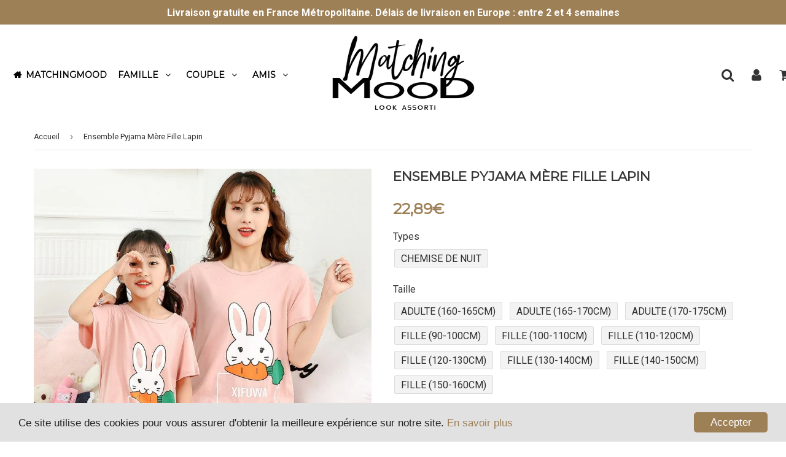

--- FILE ---
content_type: text/html; charset=utf-8
request_url: https://www.matchingmood.com/products/ensemble-pyjama-mere-fille-lapin
body_size: 36845
content:
<!doctype html>
<html class="no-touch no-js" lang="fr">
<head> 
<meta name="google-site-verification" content="5eq259B6vvUA27A705ILrw5yPUm6JGDVtJGcrRkhRdc" />   
  
  <!-- google verification ================================================== -->
      
 
  <meta charset="utf-8">
  <meta http-equiv="X-UA-Compatible" content="IE=edge,chrome=1">
  <meta name="viewport" content="width=device-width, initial-scale=1.0, shrink-to-fit=no" />
  <meta name="theme-color" content="#ffffff"><link rel="shortcut icon" href="//www.matchingmood.com/cdn/shop/files/Favicon_180x180_MatchingMood_MM_32x32.png?v=1613774835" type="image/png" /><title>
    Ensemble Pyjama Mère Fille Lapin | MatchingMood
  </title>
  <meta name="description" content="Aimez-vous les vêtements avec des dessins amusants ? Si oui, notre Ensemble Pyjama Mère Fille Lapin vous fera très plaisir, ainsi qu&#39;à votre fille !">
<meta property="og:site_name" content="MatchingMood">
<meta property="og:url" content="https://www.matchingmood.com/products/ensemble-pyjama-mere-fille-lapin">
<meta property="og:title" content="Ensemble Pyjama Mère Fille Lapin">
<meta property="og:type" content="product">


<meta property="og:description" content="Aimez-vous les vêtements avec des dessins amusants ? Si oui, notre Ensemble Pyjama Mère Fille Lapin vous fera très plaisir, ainsi qu&#39;à votre fille !">

<meta property="og:price:amount" content="19,44">
  <meta property="og:price:currency" content="EUR"><meta property="og:image" content="http://www.matchingmood.com/cdn/shop/products/CFXdress-3_download-main-images-download-variant-ima_variants-2_1024x1024.jpg?v=1672307478">
<meta property="og:image:secure_url" content="https://www.matchingmood.com/cdn/shop/products/CFXdress-3_download-main-images-download-variant-ima_variants-2_1024x1024.jpg?v=1672307478">



  <meta name="twitter:card" content="summary_large_image">
  <meta name="twitter:image" content="https://www.matchingmood.com/cdn/shop/products/CFXdress-3_download-main-images-download-variant-ima_variants-2_1024x1024.jpg?v=1672307478">
  <meta name="twitter:image:width" content="480">
  <meta name="twitter:image:height" content="480">

<meta name="twitter:title" content="Ensemble Pyjama Mère Fille Lapin">


<meta property="twitter:description" content="Aimez-vous les vêtements avec des dessins amusants ? Si oui, notre Ensemble Pyjama Mère Fille Lapin vous fera très plaisir, ainsi qu&#39;à votre fille !">


<link rel="canonical" href="https://www.matchingmood.com/products/ensemble-pyjama-mere-fille-lapin">
  <meta name="viewport" content="width=device-width, initial-scale=1, user-scalable=no"><script>window.performance && window.performance.mark && window.performance.mark('shopify.content_for_header.start');</script><meta id="shopify-digital-wallet" name="shopify-digital-wallet" content="/34880716859/digital_wallets/dialog">
<link rel="alternate" type="application/json+oembed" href="https://www.matchingmood.com/products/ensemble-pyjama-mere-fille-lapin.oembed">
<script async="async" src="/checkouts/internal/preloads.js?locale=fr-FR"></script>
<script id="shopify-features" type="application/json">{"accessToken":"583f07a4b2bcfadf97a094f8a0580d45","betas":["rich-media-storefront-analytics"],"domain":"www.matchingmood.com","predictiveSearch":true,"shopId":34880716859,"locale":"fr"}</script>
<script>var Shopify = Shopify || {};
Shopify.shop = "matchingmood.myshopify.com";
Shopify.locale = "fr";
Shopify.currency = {"active":"EUR","rate":"1.0"};
Shopify.country = "FR";
Shopify.theme = {"name":"MatchingMood-2123-yqtyb4","id":98304557115,"schema_name":"Speedfly Theme","schema_version":"2.12","theme_store_id":null,"role":"main"};
Shopify.theme.handle = "null";
Shopify.theme.style = {"id":null,"handle":null};
Shopify.cdnHost = "www.matchingmood.com/cdn";
Shopify.routes = Shopify.routes || {};
Shopify.routes.root = "/";</script>
<script type="module">!function(o){(o.Shopify=o.Shopify||{}).modules=!0}(window);</script>
<script>!function(o){function n(){var o=[];function n(){o.push(Array.prototype.slice.apply(arguments))}return n.q=o,n}var t=o.Shopify=o.Shopify||{};t.loadFeatures=n(),t.autoloadFeatures=n()}(window);</script>
<script id="shop-js-analytics" type="application/json">{"pageType":"product"}</script>
<script defer="defer" async type="module" src="//www.matchingmood.com/cdn/shopifycloud/shop-js/modules/v2/client.init-shop-cart-sync_CfnabTz1.fr.esm.js"></script>
<script defer="defer" async type="module" src="//www.matchingmood.com/cdn/shopifycloud/shop-js/modules/v2/chunk.common_1HJ87NEU.esm.js"></script>
<script defer="defer" async type="module" src="//www.matchingmood.com/cdn/shopifycloud/shop-js/modules/v2/chunk.modal_BHK_cQfO.esm.js"></script>
<script type="module">
  await import("//www.matchingmood.com/cdn/shopifycloud/shop-js/modules/v2/client.init-shop-cart-sync_CfnabTz1.fr.esm.js");
await import("//www.matchingmood.com/cdn/shopifycloud/shop-js/modules/v2/chunk.common_1HJ87NEU.esm.js");
await import("//www.matchingmood.com/cdn/shopifycloud/shop-js/modules/v2/chunk.modal_BHK_cQfO.esm.js");

  window.Shopify.SignInWithShop?.initShopCartSync?.({"fedCMEnabled":true,"windoidEnabled":true});

</script>
<script>(function() {
  var isLoaded = false;
  function asyncLoad() {
    if (isLoaded) return;
    isLoaded = true;
    var urls = ["https:\/\/sdks.automizely.com\/conversions\/v1\/conversions.js?app_connection_id=ba38f205ca914a55ba0912eb6ec0e113\u0026mapped_org_id=5b99823010de720255e8e0e5480eff1a_v1\u0026shop=matchingmood.myshopify.com","https:\/\/smapp.rocks\/js\/v3\/app\/U730vCV7MDyDT2TQT-QEdQ.js?shop=matchingmood.myshopify.com","\/\/cdn.shopify.com\/proxy\/24723fdf37ae7098e5bce2f8ce314a75db38e62b0a030eda6435756f2d5cdfc3\/api.goaffpro.com\/loader.js?shop=matchingmood.myshopify.com\u0026sp-cache-control=cHVibGljLCBtYXgtYWdlPTkwMA","https:\/\/static.klaviyo.com\/onsite\/js\/klaviyo.js?company_id=VjsBUh\u0026shop=matchingmood.myshopify.com","https:\/\/static.klaviyo.com\/onsite\/js\/klaviyo.js?company_id=VjsBUh\u0026shop=matchingmood.myshopify.com","https:\/\/cdn.ryviu.com\/v\/static\/js\/app.js?n=1\u0026shop=matchingmood.myshopify.com","https:\/\/ufe.helixo.co\/scripts\/sdk.min.js?shop=matchingmood.myshopify.com","https:\/\/seo.apps.avada.io\/avada-seo-installed.js?shop=matchingmood.myshopify.com","\/\/cdn.shopify.com\/proxy\/86f7f2e59223d0e85b5aadc99fa653ae48a0696eda986c90850ab2efe50197ce\/static.cdn.printful.com\/static\/js\/external\/shopify-product-customizer.js?v=0.28\u0026shop=matchingmood.myshopify.com\u0026sp-cache-control=cHVibGljLCBtYXgtYWdlPTkwMA"];
    for (var i = 0; i < urls.length; i++) {
      var s = document.createElement('script');
      s.type = 'text/javascript';
      s.async = true;
      s.src = urls[i];
      var x = document.getElementsByTagName('script')[0];
      x.parentNode.insertBefore(s, x);
    }
  };
  if(window.attachEvent) {
    window.attachEvent('onload', asyncLoad);
  } else {
    window.addEventListener('load', asyncLoad, false);
  }
})();</script>
<script id="__st">var __st={"a":34880716859,"offset":3600,"reqid":"f4947052-d1ed-431d-8ef0-2616a5f034f6-1769689342","pageurl":"www.matchingmood.com\/products\/ensemble-pyjama-mere-fille-lapin","u":"71b4e2d8dd1a","p":"product","rtyp":"product","rid":7068636381243};</script>
<script>window.ShopifyPaypalV4VisibilityTracking = true;</script>
<script id="captcha-bootstrap">!function(){'use strict';const t='contact',e='account',n='new_comment',o=[[t,t],['blogs',n],['comments',n],[t,'customer']],c=[[e,'customer_login'],[e,'guest_login'],[e,'recover_customer_password'],[e,'create_customer']],r=t=>t.map((([t,e])=>`form[action*='/${t}']:not([data-nocaptcha='true']) input[name='form_type'][value='${e}']`)).join(','),a=t=>()=>t?[...document.querySelectorAll(t)].map((t=>t.form)):[];function s(){const t=[...o],e=r(t);return a(e)}const i='password',u='form_key',d=['recaptcha-v3-token','g-recaptcha-response','h-captcha-response',i],f=()=>{try{return window.sessionStorage}catch{return}},m='__shopify_v',_=t=>t.elements[u];function p(t,e,n=!1){try{const o=window.sessionStorage,c=JSON.parse(o.getItem(e)),{data:r}=function(t){const{data:e,action:n}=t;return t[m]||n?{data:e,action:n}:{data:t,action:n}}(c);for(const[e,n]of Object.entries(r))t.elements[e]&&(t.elements[e].value=n);n&&o.removeItem(e)}catch(o){console.error('form repopulation failed',{error:o})}}const l='form_type',E='cptcha';function T(t){t.dataset[E]=!0}const w=window,h=w.document,L='Shopify',v='ce_forms',y='captcha';let A=!1;((t,e)=>{const n=(g='f06e6c50-85a8-45c8-87d0-21a2b65856fe',I='https://cdn.shopify.com/shopifycloud/storefront-forms-hcaptcha/ce_storefront_forms_captcha_hcaptcha.v1.5.2.iife.js',D={infoText:'Protégé par hCaptcha',privacyText:'Confidentialité',termsText:'Conditions'},(t,e,n)=>{const o=w[L][v],c=o.bindForm;if(c)return c(t,g,e,D).then(n);var r;o.q.push([[t,g,e,D],n]),r=I,A||(h.body.append(Object.assign(h.createElement('script'),{id:'captcha-provider',async:!0,src:r})),A=!0)});var g,I,D;w[L]=w[L]||{},w[L][v]=w[L][v]||{},w[L][v].q=[],w[L][y]=w[L][y]||{},w[L][y].protect=function(t,e){n(t,void 0,e),T(t)},Object.freeze(w[L][y]),function(t,e,n,w,h,L){const[v,y,A,g]=function(t,e,n){const i=e?o:[],u=t?c:[],d=[...i,...u],f=r(d),m=r(i),_=r(d.filter((([t,e])=>n.includes(e))));return[a(f),a(m),a(_),s()]}(w,h,L),I=t=>{const e=t.target;return e instanceof HTMLFormElement?e:e&&e.form},D=t=>v().includes(t);t.addEventListener('submit',(t=>{const e=I(t);if(!e)return;const n=D(e)&&!e.dataset.hcaptchaBound&&!e.dataset.recaptchaBound,o=_(e),c=g().includes(e)&&(!o||!o.value);(n||c)&&t.preventDefault(),c&&!n&&(function(t){try{if(!f())return;!function(t){const e=f();if(!e)return;const n=_(t);if(!n)return;const o=n.value;o&&e.removeItem(o)}(t);const e=Array.from(Array(32),(()=>Math.random().toString(36)[2])).join('');!function(t,e){_(t)||t.append(Object.assign(document.createElement('input'),{type:'hidden',name:u})),t.elements[u].value=e}(t,e),function(t,e){const n=f();if(!n)return;const o=[...t.querySelectorAll(`input[type='${i}']`)].map((({name:t})=>t)),c=[...d,...o],r={};for(const[a,s]of new FormData(t).entries())c.includes(a)||(r[a]=s);n.setItem(e,JSON.stringify({[m]:1,action:t.action,data:r}))}(t,e)}catch(e){console.error('failed to persist form',e)}}(e),e.submit())}));const S=(t,e)=>{t&&!t.dataset[E]&&(n(t,e.some((e=>e===t))),T(t))};for(const o of['focusin','change'])t.addEventListener(o,(t=>{const e=I(t);D(e)&&S(e,y())}));const B=e.get('form_key'),M=e.get(l),P=B&&M;t.addEventListener('DOMContentLoaded',(()=>{const t=y();if(P)for(const e of t)e.elements[l].value===M&&p(e,B);[...new Set([...A(),...v().filter((t=>'true'===t.dataset.shopifyCaptcha))])].forEach((e=>S(e,t)))}))}(h,new URLSearchParams(w.location.search),n,t,e,['guest_login'])})(!0,!0)}();</script>
<script integrity="sha256-4kQ18oKyAcykRKYeNunJcIwy7WH5gtpwJnB7kiuLZ1E=" data-source-attribution="shopify.loadfeatures" defer="defer" src="//www.matchingmood.com/cdn/shopifycloud/storefront/assets/storefront/load_feature-a0a9edcb.js" crossorigin="anonymous"></script>
<script data-source-attribution="shopify.dynamic_checkout.dynamic.init">var Shopify=Shopify||{};Shopify.PaymentButton=Shopify.PaymentButton||{isStorefrontPortableWallets:!0,init:function(){window.Shopify.PaymentButton.init=function(){};var t=document.createElement("script");t.src="https://www.matchingmood.com/cdn/shopifycloud/portable-wallets/latest/portable-wallets.fr.js",t.type="module",document.head.appendChild(t)}};
</script>
<script data-source-attribution="shopify.dynamic_checkout.buyer_consent">
  function portableWalletsHideBuyerConsent(e){var t=document.getElementById("shopify-buyer-consent"),n=document.getElementById("shopify-subscription-policy-button");t&&n&&(t.classList.add("hidden"),t.setAttribute("aria-hidden","true"),n.removeEventListener("click",e))}function portableWalletsShowBuyerConsent(e){var t=document.getElementById("shopify-buyer-consent"),n=document.getElementById("shopify-subscription-policy-button");t&&n&&(t.classList.remove("hidden"),t.removeAttribute("aria-hidden"),n.addEventListener("click",e))}window.Shopify?.PaymentButton&&(window.Shopify.PaymentButton.hideBuyerConsent=portableWalletsHideBuyerConsent,window.Shopify.PaymentButton.showBuyerConsent=portableWalletsShowBuyerConsent);
</script>
<script data-source-attribution="shopify.dynamic_checkout.cart.bootstrap">document.addEventListener("DOMContentLoaded",(function(){function t(){return document.querySelector("shopify-accelerated-checkout-cart, shopify-accelerated-checkout")}if(t())Shopify.PaymentButton.init();else{new MutationObserver((function(e,n){t()&&(Shopify.PaymentButton.init(),n.disconnect())})).observe(document.body,{childList:!0,subtree:!0})}}));
</script>
<link id="shopify-accelerated-checkout-styles" rel="stylesheet" media="screen" href="https://www.matchingmood.com/cdn/shopifycloud/portable-wallets/latest/accelerated-checkout-backwards-compat.css" crossorigin="anonymous">
<style id="shopify-accelerated-checkout-cart">
        #shopify-buyer-consent {
  margin-top: 1em;
  display: inline-block;
  width: 100%;
}

#shopify-buyer-consent.hidden {
  display: none;
}

#shopify-subscription-policy-button {
  background: none;
  border: none;
  padding: 0;
  text-decoration: underline;
  font-size: inherit;
  cursor: pointer;
}

#shopify-subscription-policy-button::before {
  box-shadow: none;
}

      </style>

<script>window.performance && window.performance.mark && window.performance.mark('shopify.content_for_header.end');</script> <!-- CSS - JS ================================================== -->
  
  
  <link href="//fonts.googleapis.com/css?family=Roboto:400,700" rel="stylesheet" type="text/css" media="all" />


  
    
    
    <link href="//fonts.googleapis.com/css?family=Montserrat:400" rel="stylesheet" type="text/css" media="all" />
  


  
<link rel="stylesheet" href="https://cdnjs.cloudflare.com/ajax/libs/font-awesome/4.7.0/css/font-awesome.css" integrity="sha512-5A8nwdMOWrSz20fDsjczgUidUBR8liPYU+WymTZP1lmY9G6Oc7HlZv156XqnsgNUzTyMefFTcsFH/tnJE/+xBg==" crossorigin="anonymous" />
  <link href="//www.matchingmood.com/cdn/shop/t/35/assets/theme.scss.css?v=182674216407488591051699789044" rel="stylesheet" type="text/css" media="all" /> 
  
  <script src="https://code.jquery.com/jquery-3.5.1.min.js" integrity="sha256-9/aliU8dGd2tb6OSsuzixeV4y/faTqgFtohetphbbj0=" crossorigin="anonymous" ></script>
 
  <script src="//www.matchingmood.com/cdn/shop/t/35/assets/vendor.js?v=15194839398562201921611590535" defer></script>
  <script src="//www.matchingmood.com/cdn/shop/t/35/assets/theme.js?v=114913846001695510261617837539" defer></script>   
  
     
  
  <!-- Code script ================================================== -->
       
    
  
     <!-- NOFOLLOW -->
    
  
  
  
  
   <!-- NOFOLLOW --> 
  
    <script>
        window.zoorixCartData = {
          currency: "EUR",
          currency_symbol: "€",
          
          original_total_price: 0,
          total_discount: 0,
          item_count: 0,
          items: [
              
          ]
       	  
        }
</script>
	  
<!-- RYVIU APP :: Settings global -->	
    <script>
        var ryviu_global_settings = {"design_settings":{"client_theme":"default","date":"timeago","colection":true,"no_review":true,"reviews_per_page":"10","sort":"late","verify_reply":true,"verify_review":true,"defaultDate":"timeago","showing":30,"timeAgo":true,"no_number":false,"defautDate":"timeago"},"form":{"colorTitle":"#696969","colorInput":"#464646","colorNotice":"#dd2c00","colorStarForm":"#ececec","starActivecolor":"#fdbc00","colorSubmit":"#ffffff","backgroundSubmit":"#00aeef","showtitleForm":true,"showTitle":true,"autoPublish":true,"loadAfterContentLoaded":true,"titleName":"Your Name","placeholderName":"John Smith","titleForm":"Rate Us","titleSuccess":"Thank you! Your review is submited.","noticeName":"Your name is required field","titleEmail":"Your Email","placeholderEmail":"example@yourdomain.com","noticeEmail":"Your email is required and valid email","titleSubject":"Review Title","placeholderSubject":"Look great","noticeSubject":"Title is required field","titleMessenger":"Review Content","noticeMessenger":"Your review is required field","placeholderMessenger":"Write something","titleSubmit":"Submit Your Review"},"import_settings":{"disable_empty_reviews":true,"disable_less_reviews":3,"inCountries":[],"nameAuto":true,"number_export":20,"only_images":false,"remove_text":"","translate":true,"formatName":"random"},"mail_settings":{"enableOrderHook":false,"autoSendRequest":false,"requestReviewTemplate":"default","questionTemplate":"default","replyTemplate":"default","newReviewNotice":false,"notiToCustomer":false,"notiToAdmin":false,"email_from_name":"Ryviu"},"questions":{"answer_form":"Your answers","answer_text":"Answer question","ask_community_text":"Ask the community","by_text":"Author","community_text":"Ask the community here","des_form":"Ask a question to the community here","email_form":"Your E-Mail Adresse","helpful_text":"Most helpful","input_text":"Have a question? Search for answers","name_form":"Your Name","newest_text":"Latest New","notice_form":"Complete before submitting","of_text":"of","on_text":"on","placeholder_answer_form":"Answer is a required field!","placeholder_question_form":"Question is a required field!","question_answer_form":"Question","question_form":"Your question","questions_text":"questions","showing_text":"Show","submit_answer_form":"Send a reply","submit_form":"Send a question","titleCustomer":"","title_answer_form":"Answer question","title_form":"No answer found?","write_question_text":"Ask a question"},"review_widget":{"star":1,"hidedate":false,"noreview":true,"showspam":true,"style":"style2","order_by":"late","starStyle":"style1","starActiveStyle":"style1","starcolor":"#e6e6e6","dateSelect":"dateDefaut","title":true,"noavatar":false,"nostars":false,"customDate":"dd\/MM\/yy","starActivecolor":"#fdbc00","colorTitle":"#6c8187","colorAvatar":"#f8f8f8","colorWrite":"#ffffff","backgroundWrite":"#ffb102","colorVerified":"#05d92d","nowrite":false,"disablePurchase":false,"disableWidget":false,"disableReply":false,"disableHelpul":false,"nolastname":false,"hideFlag":false,"payment_type":"Monthly","reviewText":"review","outofText":"out of","starsText":"stars","helpulText":"Is this helpful?","ryplyText":"Comment","latestText":"Latest","oldestText":"Oldest","tstar5":"Excellent","tstar4":"Very Good","tstar3":"Average","tstar2":"Poor","tstar1":"Terrible","showingText":"Showing","ofText":"of","reviewsText":"reviews","noReviews":"No reviews","firstReview":"Write a first review now","showText":"Show:","sortbyText":"Sort by:","titleWrite":"Write a review","textVerified":"Verified Purchase","titleCustomer":"Customer Reviews","backgroundRyviu":"transparent","paddingTop":"0","paddingLeft":"0","paddingRight":"0","paddingBottom":"0","borderWidth":"0","borderStyle":"solid","borderColor":"#ffffff","show_title_customer":false,"filter_reviews":"all","filter_reviews_local":"US","random_from":0,"random_to":20,"starHeight":13}};
    </script>
<!-- RYVIU APP -->
 

    <script>
    
      
    window.ufeStore = {
      collections: [190596644923,181161754683,180813365307],
      tags: 'Animaux,Cadeau Fête des Mères,Cadeau St Valentin,Enfants,Famille,Fun,Féminin,Parents,Pyjama,Rose,Tenue d&#39;été,Tenue Famille,Vacances'.split(','),
      selectedVariantId: 41045959606331,
      moneyFormat: "{{amount_with_comma_separator}}€",
      moneyFormatWithCurrency: "{{amount_with_comma_separator}} €",
      currency: "EUR",
      customerId: null,
      productAvailable: true,
      productMapping: []
    }
    
    
      window.ufeStore.cartTotal = 0;
      
    
    
    
    window.isUfeInstalled = true;
    function ufeScriptLoader(scriptUrl) {
        var element = document.createElement('script');
        element.src = scriptUrl;
        element.type = 'text/javascript';
        document.getElementsByTagName('head')[0].appendChild(element);
    }
    if(window.isUfeInstalled) console.log('%c UFE: Funnel Engines ⚡️ Full Throttle  🦾😎!', 'font-weight: bold; letter-spacing: 2px; font-family: system-ui, -apple-system, BlinkMacSystemFont, "Segoe UI", "Roboto", "Oxygen", "Ubuntu", Arial, sans-serif;font-size: 20px;color: rgb(25, 124, 255); text-shadow: 2px 2px 0 rgb(62, 246, 255)');
    if(!('noModule' in HTMLScriptElement.prototype) && window.isUfeInstalled) {
        ufeScriptLoader('https://ufe.helixo.co/scripts/sdk.es5.min.js');
        console.log('UFE: ES5 Script Loading');
    }
    </script>
    
    <script async src="https://ufe.helixo.co/scripts/sdk.min.js?shop=matchingmood.myshopify.com"></script>
    <link href="https://monorail-edge.shopifysvc.com" rel="dns-prefetch">
<script>(function(){if ("sendBeacon" in navigator && "performance" in window) {try {var session_token_from_headers = performance.getEntriesByType('navigation')[0].serverTiming.find(x => x.name == '_s').description;} catch {var session_token_from_headers = undefined;}var session_cookie_matches = document.cookie.match(/_shopify_s=([^;]*)/);var session_token_from_cookie = session_cookie_matches && session_cookie_matches.length === 2 ? session_cookie_matches[1] : "";var session_token = session_token_from_headers || session_token_from_cookie || "";function handle_abandonment_event(e) {var entries = performance.getEntries().filter(function(entry) {return /monorail-edge.shopifysvc.com/.test(entry.name);});if (!window.abandonment_tracked && entries.length === 0) {window.abandonment_tracked = true;var currentMs = Date.now();var navigation_start = performance.timing.navigationStart;var payload = {shop_id: 34880716859,url: window.location.href,navigation_start,duration: currentMs - navigation_start,session_token,page_type: "product"};window.navigator.sendBeacon("https://monorail-edge.shopifysvc.com/v1/produce", JSON.stringify({schema_id: "online_store_buyer_site_abandonment/1.1",payload: payload,metadata: {event_created_at_ms: currentMs,event_sent_at_ms: currentMs}}));}}window.addEventListener('pagehide', handle_abandonment_event);}}());</script>
<script id="web-pixels-manager-setup">(function e(e,d,r,n,o){if(void 0===o&&(o={}),!Boolean(null===(a=null===(i=window.Shopify)||void 0===i?void 0:i.analytics)||void 0===a?void 0:a.replayQueue)){var i,a;window.Shopify=window.Shopify||{};var t=window.Shopify;t.analytics=t.analytics||{};var s=t.analytics;s.replayQueue=[],s.publish=function(e,d,r){return s.replayQueue.push([e,d,r]),!0};try{self.performance.mark("wpm:start")}catch(e){}var l=function(){var e={modern:/Edge?\/(1{2}[4-9]|1[2-9]\d|[2-9]\d{2}|\d{4,})\.\d+(\.\d+|)|Firefox\/(1{2}[4-9]|1[2-9]\d|[2-9]\d{2}|\d{4,})\.\d+(\.\d+|)|Chrom(ium|e)\/(9{2}|\d{3,})\.\d+(\.\d+|)|(Maci|X1{2}).+ Version\/(15\.\d+|(1[6-9]|[2-9]\d|\d{3,})\.\d+)([,.]\d+|)( \(\w+\)|)( Mobile\/\w+|) Safari\/|Chrome.+OPR\/(9{2}|\d{3,})\.\d+\.\d+|(CPU[ +]OS|iPhone[ +]OS|CPU[ +]iPhone|CPU IPhone OS|CPU iPad OS)[ +]+(15[._]\d+|(1[6-9]|[2-9]\d|\d{3,})[._]\d+)([._]\d+|)|Android:?[ /-](13[3-9]|1[4-9]\d|[2-9]\d{2}|\d{4,})(\.\d+|)(\.\d+|)|Android.+Firefox\/(13[5-9]|1[4-9]\d|[2-9]\d{2}|\d{4,})\.\d+(\.\d+|)|Android.+Chrom(ium|e)\/(13[3-9]|1[4-9]\d|[2-9]\d{2}|\d{4,})\.\d+(\.\d+|)|SamsungBrowser\/([2-9]\d|\d{3,})\.\d+/,legacy:/Edge?\/(1[6-9]|[2-9]\d|\d{3,})\.\d+(\.\d+|)|Firefox\/(5[4-9]|[6-9]\d|\d{3,})\.\d+(\.\d+|)|Chrom(ium|e)\/(5[1-9]|[6-9]\d|\d{3,})\.\d+(\.\d+|)([\d.]+$|.*Safari\/(?![\d.]+ Edge\/[\d.]+$))|(Maci|X1{2}).+ Version\/(10\.\d+|(1[1-9]|[2-9]\d|\d{3,})\.\d+)([,.]\d+|)( \(\w+\)|)( Mobile\/\w+|) Safari\/|Chrome.+OPR\/(3[89]|[4-9]\d|\d{3,})\.\d+\.\d+|(CPU[ +]OS|iPhone[ +]OS|CPU[ +]iPhone|CPU IPhone OS|CPU iPad OS)[ +]+(10[._]\d+|(1[1-9]|[2-9]\d|\d{3,})[._]\d+)([._]\d+|)|Android:?[ /-](13[3-9]|1[4-9]\d|[2-9]\d{2}|\d{4,})(\.\d+|)(\.\d+|)|Mobile Safari.+OPR\/([89]\d|\d{3,})\.\d+\.\d+|Android.+Firefox\/(13[5-9]|1[4-9]\d|[2-9]\d{2}|\d{4,})\.\d+(\.\d+|)|Android.+Chrom(ium|e)\/(13[3-9]|1[4-9]\d|[2-9]\d{2}|\d{4,})\.\d+(\.\d+|)|Android.+(UC? ?Browser|UCWEB|U3)[ /]?(15\.([5-9]|\d{2,})|(1[6-9]|[2-9]\d|\d{3,})\.\d+)\.\d+|SamsungBrowser\/(5\.\d+|([6-9]|\d{2,})\.\d+)|Android.+MQ{2}Browser\/(14(\.(9|\d{2,})|)|(1[5-9]|[2-9]\d|\d{3,})(\.\d+|))(\.\d+|)|K[Aa][Ii]OS\/(3\.\d+|([4-9]|\d{2,})\.\d+)(\.\d+|)/},d=e.modern,r=e.legacy,n=navigator.userAgent;return n.match(d)?"modern":n.match(r)?"legacy":"unknown"}(),u="modern"===l?"modern":"legacy",c=(null!=n?n:{modern:"",legacy:""})[u],f=function(e){return[e.baseUrl,"/wpm","/b",e.hashVersion,"modern"===e.buildTarget?"m":"l",".js"].join("")}({baseUrl:d,hashVersion:r,buildTarget:u}),m=function(e){var d=e.version,r=e.bundleTarget,n=e.surface,o=e.pageUrl,i=e.monorailEndpoint;return{emit:function(e){var a=e.status,t=e.errorMsg,s=(new Date).getTime(),l=JSON.stringify({metadata:{event_sent_at_ms:s},events:[{schema_id:"web_pixels_manager_load/3.1",payload:{version:d,bundle_target:r,page_url:o,status:a,surface:n,error_msg:t},metadata:{event_created_at_ms:s}}]});if(!i)return console&&console.warn&&console.warn("[Web Pixels Manager] No Monorail endpoint provided, skipping logging."),!1;try{return self.navigator.sendBeacon.bind(self.navigator)(i,l)}catch(e){}var u=new XMLHttpRequest;try{return u.open("POST",i,!0),u.setRequestHeader("Content-Type","text/plain"),u.send(l),!0}catch(e){return console&&console.warn&&console.warn("[Web Pixels Manager] Got an unhandled error while logging to Monorail."),!1}}}}({version:r,bundleTarget:l,surface:e.surface,pageUrl:self.location.href,monorailEndpoint:e.monorailEndpoint});try{o.browserTarget=l,function(e){var d=e.src,r=e.async,n=void 0===r||r,o=e.onload,i=e.onerror,a=e.sri,t=e.scriptDataAttributes,s=void 0===t?{}:t,l=document.createElement("script"),u=document.querySelector("head"),c=document.querySelector("body");if(l.async=n,l.src=d,a&&(l.integrity=a,l.crossOrigin="anonymous"),s)for(var f in s)if(Object.prototype.hasOwnProperty.call(s,f))try{l.dataset[f]=s[f]}catch(e){}if(o&&l.addEventListener("load",o),i&&l.addEventListener("error",i),u)u.appendChild(l);else{if(!c)throw new Error("Did not find a head or body element to append the script");c.appendChild(l)}}({src:f,async:!0,onload:function(){if(!function(){var e,d;return Boolean(null===(d=null===(e=window.Shopify)||void 0===e?void 0:e.analytics)||void 0===d?void 0:d.initialized)}()){var d=window.webPixelsManager.init(e)||void 0;if(d){var r=window.Shopify.analytics;r.replayQueue.forEach((function(e){var r=e[0],n=e[1],o=e[2];d.publishCustomEvent(r,n,o)})),r.replayQueue=[],r.publish=d.publishCustomEvent,r.visitor=d.visitor,r.initialized=!0}}},onerror:function(){return m.emit({status:"failed",errorMsg:"".concat(f," has failed to load")})},sri:function(e){var d=/^sha384-[A-Za-z0-9+/=]+$/;return"string"==typeof e&&d.test(e)}(c)?c:"",scriptDataAttributes:o}),m.emit({status:"loading"})}catch(e){m.emit({status:"failed",errorMsg:(null==e?void 0:e.message)||"Unknown error"})}}})({shopId: 34880716859,storefrontBaseUrl: "https://www.matchingmood.com",extensionsBaseUrl: "https://extensions.shopifycdn.com/cdn/shopifycloud/web-pixels-manager",monorailEndpoint: "https://monorail-edge.shopifysvc.com/unstable/produce_batch",surface: "storefront-renderer",enabledBetaFlags: ["2dca8a86"],webPixelsConfigList: [{"id":"2351366489","configuration":"{\"shop\":\"matchingmood.myshopify.com\",\"cookie_duration\":\"604800\"}","eventPayloadVersion":"v1","runtimeContext":"STRICT","scriptVersion":"a2e7513c3708f34b1f617d7ce88f9697","type":"APP","apiClientId":2744533,"privacyPurposes":["ANALYTICS","MARKETING"],"dataSharingAdjustments":{"protectedCustomerApprovalScopes":["read_customer_address","read_customer_email","read_customer_name","read_customer_personal_data","read_customer_phone"]}},{"id":"2155479385","configuration":"{\"hashed_organization_id\":\"5b99823010de720255e8e0e5480eff1a_v1\",\"app_key\":\"matchingmood\",\"allow_collect_personal_data\":\"true\"}","eventPayloadVersion":"v1","runtimeContext":"STRICT","scriptVersion":"6f6660f15c595d517f203f6e1abcb171","type":"APP","apiClientId":2814809,"privacyPurposes":["ANALYTICS","MARKETING","SALE_OF_DATA"],"dataSharingAdjustments":{"protectedCustomerApprovalScopes":["read_customer_address","read_customer_email","read_customer_name","read_customer_personal_data","read_customer_phone"]}},{"id":"426115417","configuration":"{\"pixel_id\":\"362097358188930\",\"pixel_type\":\"facebook_pixel\",\"metaapp_system_user_token\":\"-\"}","eventPayloadVersion":"v1","runtimeContext":"OPEN","scriptVersion":"ca16bc87fe92b6042fbaa3acc2fbdaa6","type":"APP","apiClientId":2329312,"privacyPurposes":["ANALYTICS","MARKETING","SALE_OF_DATA"],"dataSharingAdjustments":{"protectedCustomerApprovalScopes":["read_customer_address","read_customer_email","read_customer_name","read_customer_personal_data","read_customer_phone"]}},{"id":"182845785","eventPayloadVersion":"v1","runtimeContext":"LAX","scriptVersion":"1","type":"CUSTOM","privacyPurposes":["ANALYTICS"],"name":"Google Analytics tag (migrated)"},{"id":"shopify-app-pixel","configuration":"{}","eventPayloadVersion":"v1","runtimeContext":"STRICT","scriptVersion":"0450","apiClientId":"shopify-pixel","type":"APP","privacyPurposes":["ANALYTICS","MARKETING"]},{"id":"shopify-custom-pixel","eventPayloadVersion":"v1","runtimeContext":"LAX","scriptVersion":"0450","apiClientId":"shopify-pixel","type":"CUSTOM","privacyPurposes":["ANALYTICS","MARKETING"]}],isMerchantRequest: false,initData: {"shop":{"name":"MatchingMood","paymentSettings":{"currencyCode":"EUR"},"myshopifyDomain":"matchingmood.myshopify.com","countryCode":"FR","storefrontUrl":"https:\/\/www.matchingmood.com"},"customer":null,"cart":null,"checkout":null,"productVariants":[{"price":{"amount":22.89,"currencyCode":"EUR"},"product":{"title":"Ensemble Pyjama Mère Fille Lapin","vendor":"MatchingMood","id":"7068636381243","untranslatedTitle":"Ensemble Pyjama Mère Fille Lapin","url":"\/products\/ensemble-pyjama-mere-fille-lapin","type":"Pyjama"},"id":"41045959606331","image":{"src":"\/\/www.matchingmood.com\/cdn\/shop\/products\/CFXdress-3_download-main-images-download-variant-ima_variants-2.jpg?v=1672307478"},"sku":"1231568-bracelet men","title":"Chemise de nuit \/ Adulte (160-165cm)","untranslatedTitle":"Chemise de nuit \/ Adulte (160-165cm)"},{"price":{"amount":22.89,"currencyCode":"EUR"},"product":{"title":"Ensemble Pyjama Mère Fille Lapin","vendor":"MatchingMood","id":"7068636381243","untranslatedTitle":"Ensemble Pyjama Mère Fille Lapin","url":"\/products\/ensemble-pyjama-mere-fille-lapin","type":"Pyjama"},"id":"41045967306811","image":{"src":"\/\/www.matchingmood.com\/cdn\/shop\/products\/CFXdress-3_download-main-images-download-variant-ima_variants-2.jpg?v=1672307478"},"sku":"1231568-bracelet men","title":"Chemise de nuit \/ Adulte (165-170cm)","untranslatedTitle":"Chemise de nuit \/ Adulte (165-170cm)"},{"price":{"amount":22.89,"currencyCode":"EUR"},"product":{"title":"Ensemble Pyjama Mère Fille Lapin","vendor":"MatchingMood","id":"7068636381243","untranslatedTitle":"Ensemble Pyjama Mère Fille Lapin","url":"\/products\/ensemble-pyjama-mere-fille-lapin","type":"Pyjama"},"id":"41045967339579","image":{"src":"\/\/www.matchingmood.com\/cdn\/shop\/products\/CFXdress-3_download-main-images-download-variant-ima_variants-2.jpg?v=1672307478"},"sku":"1231568-bracelet men","title":"Chemise de nuit \/ Adulte (170-175cm)","untranslatedTitle":"Chemise de nuit \/ Adulte (170-175cm)"},{"price":{"amount":19.44,"currencyCode":"EUR"},"product":{"title":"Ensemble Pyjama Mère Fille Lapin","vendor":"MatchingMood","id":"7068636381243","untranslatedTitle":"Ensemble Pyjama Mère Fille Lapin","url":"\/products\/ensemble-pyjama-mere-fille-lapin","type":"Pyjama"},"id":"41045967372347","image":{"src":"\/\/www.matchingmood.com\/cdn\/shop\/products\/CFXdress-3_download-main-images-download-variant-ima_variants-2.jpg?v=1672307478"},"sku":"1231568-bracelet men","title":"Chemise de nuit \/ Fille (90-100cm)","untranslatedTitle":"Chemise de nuit \/ Fille (90-100cm)"},{"price":{"amount":19.44,"currencyCode":"EUR"},"product":{"title":"Ensemble Pyjama Mère Fille Lapin","vendor":"MatchingMood","id":"7068636381243","untranslatedTitle":"Ensemble Pyjama Mère Fille Lapin","url":"\/products\/ensemble-pyjama-mere-fille-lapin","type":"Pyjama"},"id":"41045967405115","image":{"src":"\/\/www.matchingmood.com\/cdn\/shop\/products\/CFXdress-3_download-main-images-download-variant-ima_variants-2.jpg?v=1672307478"},"sku":"1231568-bracelet men","title":"Chemise de nuit \/ Fille (100-110cm)","untranslatedTitle":"Chemise de nuit \/ Fille (100-110cm)"},{"price":{"amount":19.44,"currencyCode":"EUR"},"product":{"title":"Ensemble Pyjama Mère Fille Lapin","vendor":"MatchingMood","id":"7068636381243","untranslatedTitle":"Ensemble Pyjama Mère Fille Lapin","url":"\/products\/ensemble-pyjama-mere-fille-lapin","type":"Pyjama"},"id":"41045967437883","image":{"src":"\/\/www.matchingmood.com\/cdn\/shop\/products\/CFXdress-3_download-main-images-download-variant-ima_variants-2.jpg?v=1672307478"},"sku":"1231568-bracelet men","title":"Chemise de nuit \/ Fille (110-120cm)","untranslatedTitle":"Chemise de nuit \/ Fille (110-120cm)"},{"price":{"amount":19.44,"currencyCode":"EUR"},"product":{"title":"Ensemble Pyjama Mère Fille Lapin","vendor":"MatchingMood","id":"7068636381243","untranslatedTitle":"Ensemble Pyjama Mère Fille Lapin","url":"\/products\/ensemble-pyjama-mere-fille-lapin","type":"Pyjama"},"id":"41045967470651","image":{"src":"\/\/www.matchingmood.com\/cdn\/shop\/products\/CFXdress-3_download-main-images-download-variant-ima_variants-2.jpg?v=1672307478"},"sku":"1231568-bracelet men","title":"Chemise de nuit \/ Fille (120-130cm)","untranslatedTitle":"Chemise de nuit \/ Fille (120-130cm)"},{"price":{"amount":19.44,"currencyCode":"EUR"},"product":{"title":"Ensemble Pyjama Mère Fille Lapin","vendor":"MatchingMood","id":"7068636381243","untranslatedTitle":"Ensemble Pyjama Mère Fille Lapin","url":"\/products\/ensemble-pyjama-mere-fille-lapin","type":"Pyjama"},"id":"41045967503419","image":{"src":"\/\/www.matchingmood.com\/cdn\/shop\/products\/CFXdress-3_download-main-images-download-variant-ima_variants-2.jpg?v=1672307478"},"sku":"1231568-bracelet men","title":"Chemise de nuit \/ Fille (130-140cm)","untranslatedTitle":"Chemise de nuit \/ Fille (130-140cm)"},{"price":{"amount":20.59,"currencyCode":"EUR"},"product":{"title":"Ensemble Pyjama Mère Fille Lapin","vendor":"MatchingMood","id":"7068636381243","untranslatedTitle":"Ensemble Pyjama Mère Fille Lapin","url":"\/products\/ensemble-pyjama-mere-fille-lapin","type":"Pyjama"},"id":"41045967536187","image":{"src":"\/\/www.matchingmood.com\/cdn\/shop\/products\/CFXdress-3_download-main-images-download-variant-ima_variants-2.jpg?v=1672307478"},"sku":"1231568-bracelet men","title":"Chemise de nuit \/ Fille (140-150cm)","untranslatedTitle":"Chemise de nuit \/ Fille (140-150cm)"},{"price":{"amount":20.59,"currencyCode":"EUR"},"product":{"title":"Ensemble Pyjama Mère Fille Lapin","vendor":"MatchingMood","id":"7068636381243","untranslatedTitle":"Ensemble Pyjama Mère Fille Lapin","url":"\/products\/ensemble-pyjama-mere-fille-lapin","type":"Pyjama"},"id":"41045967568955","image":{"src":"\/\/www.matchingmood.com\/cdn\/shop\/products\/CFXdress-3_download-main-images-download-variant-ima_variants-2.jpg?v=1672307478"},"sku":"1231568-bracelet men","title":"Chemise de nuit \/ Fille (150-160cm)","untranslatedTitle":"Chemise de nuit \/ Fille (150-160cm)"}],"purchasingCompany":null},},"https://www.matchingmood.com/cdn","1d2a099fw23dfb22ep557258f5m7a2edbae",{"modern":"","legacy":""},{"shopId":"34880716859","storefrontBaseUrl":"https:\/\/www.matchingmood.com","extensionBaseUrl":"https:\/\/extensions.shopifycdn.com\/cdn\/shopifycloud\/web-pixels-manager","surface":"storefront-renderer","enabledBetaFlags":"[\"2dca8a86\"]","isMerchantRequest":"false","hashVersion":"1d2a099fw23dfb22ep557258f5m7a2edbae","publish":"custom","events":"[[\"page_viewed\",{}],[\"product_viewed\",{\"productVariant\":{\"price\":{\"amount\":22.89,\"currencyCode\":\"EUR\"},\"product\":{\"title\":\"Ensemble Pyjama Mère Fille Lapin\",\"vendor\":\"MatchingMood\",\"id\":\"7068636381243\",\"untranslatedTitle\":\"Ensemble Pyjama Mère Fille Lapin\",\"url\":\"\/products\/ensemble-pyjama-mere-fille-lapin\",\"type\":\"Pyjama\"},\"id\":\"41045959606331\",\"image\":{\"src\":\"\/\/www.matchingmood.com\/cdn\/shop\/products\/CFXdress-3_download-main-images-download-variant-ima_variants-2.jpg?v=1672307478\"},\"sku\":\"1231568-bracelet men\",\"title\":\"Chemise de nuit \/ Adulte (160-165cm)\",\"untranslatedTitle\":\"Chemise de nuit \/ Adulte (160-165cm)\"}}]]"});</script><script>
  window.ShopifyAnalytics = window.ShopifyAnalytics || {};
  window.ShopifyAnalytics.meta = window.ShopifyAnalytics.meta || {};
  window.ShopifyAnalytics.meta.currency = 'EUR';
  var meta = {"product":{"id":7068636381243,"gid":"gid:\/\/shopify\/Product\/7068636381243","vendor":"MatchingMood","type":"Pyjama","handle":"ensemble-pyjama-mere-fille-lapin","variants":[{"id":41045959606331,"price":2289,"name":"Ensemble Pyjama Mère Fille Lapin - Chemise de nuit \/ Adulte (160-165cm)","public_title":"Chemise de nuit \/ Adulte (160-165cm)","sku":"1231568-bracelet men"},{"id":41045967306811,"price":2289,"name":"Ensemble Pyjama Mère Fille Lapin - Chemise de nuit \/ Adulte (165-170cm)","public_title":"Chemise de nuit \/ Adulte (165-170cm)","sku":"1231568-bracelet men"},{"id":41045967339579,"price":2289,"name":"Ensemble Pyjama Mère Fille Lapin - Chemise de nuit \/ Adulte (170-175cm)","public_title":"Chemise de nuit \/ Adulte (170-175cm)","sku":"1231568-bracelet men"},{"id":41045967372347,"price":1944,"name":"Ensemble Pyjama Mère Fille Lapin - Chemise de nuit \/ Fille (90-100cm)","public_title":"Chemise de nuit \/ Fille (90-100cm)","sku":"1231568-bracelet men"},{"id":41045967405115,"price":1944,"name":"Ensemble Pyjama Mère Fille Lapin - Chemise de nuit \/ Fille (100-110cm)","public_title":"Chemise de nuit \/ Fille (100-110cm)","sku":"1231568-bracelet men"},{"id":41045967437883,"price":1944,"name":"Ensemble Pyjama Mère Fille Lapin - Chemise de nuit \/ Fille (110-120cm)","public_title":"Chemise de nuit \/ Fille (110-120cm)","sku":"1231568-bracelet men"},{"id":41045967470651,"price":1944,"name":"Ensemble Pyjama Mère Fille Lapin - Chemise de nuit \/ Fille (120-130cm)","public_title":"Chemise de nuit \/ Fille (120-130cm)","sku":"1231568-bracelet men"},{"id":41045967503419,"price":1944,"name":"Ensemble Pyjama Mère Fille Lapin - Chemise de nuit \/ Fille (130-140cm)","public_title":"Chemise de nuit \/ Fille (130-140cm)","sku":"1231568-bracelet men"},{"id":41045967536187,"price":2059,"name":"Ensemble Pyjama Mère Fille Lapin - Chemise de nuit \/ Fille (140-150cm)","public_title":"Chemise de nuit \/ Fille (140-150cm)","sku":"1231568-bracelet men"},{"id":41045967568955,"price":2059,"name":"Ensemble Pyjama Mère Fille Lapin - Chemise de nuit \/ Fille (150-160cm)","public_title":"Chemise de nuit \/ Fille (150-160cm)","sku":"1231568-bracelet men"}],"remote":false},"page":{"pageType":"product","resourceType":"product","resourceId":7068636381243,"requestId":"f4947052-d1ed-431d-8ef0-2616a5f034f6-1769689342"}};
  for (var attr in meta) {
    window.ShopifyAnalytics.meta[attr] = meta[attr];
  }
</script>
<script class="analytics">
  (function () {
    var customDocumentWrite = function(content) {
      var jquery = null;

      if (window.jQuery) {
        jquery = window.jQuery;
      } else if (window.Checkout && window.Checkout.$) {
        jquery = window.Checkout.$;
      }

      if (jquery) {
        jquery('body').append(content);
      }
    };

    var hasLoggedConversion = function(token) {
      if (token) {
        return document.cookie.indexOf('loggedConversion=' + token) !== -1;
      }
      return false;
    }

    var setCookieIfConversion = function(token) {
      if (token) {
        var twoMonthsFromNow = new Date(Date.now());
        twoMonthsFromNow.setMonth(twoMonthsFromNow.getMonth() + 2);

        document.cookie = 'loggedConversion=' + token + '; expires=' + twoMonthsFromNow;
      }
    }

    var trekkie = window.ShopifyAnalytics.lib = window.trekkie = window.trekkie || [];
    if (trekkie.integrations) {
      return;
    }
    trekkie.methods = [
      'identify',
      'page',
      'ready',
      'track',
      'trackForm',
      'trackLink'
    ];
    trekkie.factory = function(method) {
      return function() {
        var args = Array.prototype.slice.call(arguments);
        args.unshift(method);
        trekkie.push(args);
        return trekkie;
      };
    };
    for (var i = 0; i < trekkie.methods.length; i++) {
      var key = trekkie.methods[i];
      trekkie[key] = trekkie.factory(key);
    }
    trekkie.load = function(config) {
      trekkie.config = config || {};
      trekkie.config.initialDocumentCookie = document.cookie;
      var first = document.getElementsByTagName('script')[0];
      var script = document.createElement('script');
      script.type = 'text/javascript';
      script.onerror = function(e) {
        var scriptFallback = document.createElement('script');
        scriptFallback.type = 'text/javascript';
        scriptFallback.onerror = function(error) {
                var Monorail = {
      produce: function produce(monorailDomain, schemaId, payload) {
        var currentMs = new Date().getTime();
        var event = {
          schema_id: schemaId,
          payload: payload,
          metadata: {
            event_created_at_ms: currentMs,
            event_sent_at_ms: currentMs
          }
        };
        return Monorail.sendRequest("https://" + monorailDomain + "/v1/produce", JSON.stringify(event));
      },
      sendRequest: function sendRequest(endpointUrl, payload) {
        // Try the sendBeacon API
        if (window && window.navigator && typeof window.navigator.sendBeacon === 'function' && typeof window.Blob === 'function' && !Monorail.isIos12()) {
          var blobData = new window.Blob([payload], {
            type: 'text/plain'
          });

          if (window.navigator.sendBeacon(endpointUrl, blobData)) {
            return true;
          } // sendBeacon was not successful

        } // XHR beacon

        var xhr = new XMLHttpRequest();

        try {
          xhr.open('POST', endpointUrl);
          xhr.setRequestHeader('Content-Type', 'text/plain');
          xhr.send(payload);
        } catch (e) {
          console.log(e);
        }

        return false;
      },
      isIos12: function isIos12() {
        return window.navigator.userAgent.lastIndexOf('iPhone; CPU iPhone OS 12_') !== -1 || window.navigator.userAgent.lastIndexOf('iPad; CPU OS 12_') !== -1;
      }
    };
    Monorail.produce('monorail-edge.shopifysvc.com',
      'trekkie_storefront_load_errors/1.1',
      {shop_id: 34880716859,
      theme_id: 98304557115,
      app_name: "storefront",
      context_url: window.location.href,
      source_url: "//www.matchingmood.com/cdn/s/trekkie.storefront.a804e9514e4efded663580eddd6991fcc12b5451.min.js"});

        };
        scriptFallback.async = true;
        scriptFallback.src = '//www.matchingmood.com/cdn/s/trekkie.storefront.a804e9514e4efded663580eddd6991fcc12b5451.min.js';
        first.parentNode.insertBefore(scriptFallback, first);
      };
      script.async = true;
      script.src = '//www.matchingmood.com/cdn/s/trekkie.storefront.a804e9514e4efded663580eddd6991fcc12b5451.min.js';
      first.parentNode.insertBefore(script, first);
    };
    trekkie.load(
      {"Trekkie":{"appName":"storefront","development":false,"defaultAttributes":{"shopId":34880716859,"isMerchantRequest":null,"themeId":98304557115,"themeCityHash":"16834116998926863824","contentLanguage":"fr","currency":"EUR","eventMetadataId":"ff2b83d1-e37f-485e-9c9e-afcc96afdafe"},"isServerSideCookieWritingEnabled":true,"monorailRegion":"shop_domain","enabledBetaFlags":["65f19447","b5387b81"]},"Session Attribution":{},"S2S":{"facebookCapiEnabled":true,"source":"trekkie-storefront-renderer","apiClientId":580111}}
    );

    var loaded = false;
    trekkie.ready(function() {
      if (loaded) return;
      loaded = true;

      window.ShopifyAnalytics.lib = window.trekkie;

      var originalDocumentWrite = document.write;
      document.write = customDocumentWrite;
      try { window.ShopifyAnalytics.merchantGoogleAnalytics.call(this); } catch(error) {};
      document.write = originalDocumentWrite;

      window.ShopifyAnalytics.lib.page(null,{"pageType":"product","resourceType":"product","resourceId":7068636381243,"requestId":"f4947052-d1ed-431d-8ef0-2616a5f034f6-1769689342","shopifyEmitted":true});

      var match = window.location.pathname.match(/checkouts\/(.+)\/(thank_you|post_purchase)/)
      var token = match? match[1]: undefined;
      if (!hasLoggedConversion(token)) {
        setCookieIfConversion(token);
        window.ShopifyAnalytics.lib.track("Viewed Product",{"currency":"EUR","variantId":41045959606331,"productId":7068636381243,"productGid":"gid:\/\/shopify\/Product\/7068636381243","name":"Ensemble Pyjama Mère Fille Lapin - Chemise de nuit \/ Adulte (160-165cm)","price":"22.89","sku":"1231568-bracelet men","brand":"MatchingMood","variant":"Chemise de nuit \/ Adulte (160-165cm)","category":"Pyjama","nonInteraction":true,"remote":false},undefined,undefined,{"shopifyEmitted":true});
      window.ShopifyAnalytics.lib.track("monorail:\/\/trekkie_storefront_viewed_product\/1.1",{"currency":"EUR","variantId":41045959606331,"productId":7068636381243,"productGid":"gid:\/\/shopify\/Product\/7068636381243","name":"Ensemble Pyjama Mère Fille Lapin - Chemise de nuit \/ Adulte (160-165cm)","price":"22.89","sku":"1231568-bracelet men","brand":"MatchingMood","variant":"Chemise de nuit \/ Adulte (160-165cm)","category":"Pyjama","nonInteraction":true,"remote":false,"referer":"https:\/\/www.matchingmood.com\/products\/ensemble-pyjama-mere-fille-lapin"});
      }
    });


        var eventsListenerScript = document.createElement('script');
        eventsListenerScript.async = true;
        eventsListenerScript.src = "//www.matchingmood.com/cdn/shopifycloud/storefront/assets/shop_events_listener-3da45d37.js";
        document.getElementsByTagName('head')[0].appendChild(eventsListenerScript);

})();</script>
  <script>
  if (!window.ga || (window.ga && typeof window.ga !== 'function')) {
    window.ga = function ga() {
      (window.ga.q = window.ga.q || []).push(arguments);
      if (window.Shopify && window.Shopify.analytics && typeof window.Shopify.analytics.publish === 'function') {
        window.Shopify.analytics.publish("ga_stub_called", {}, {sendTo: "google_osp_migration"});
      }
      console.error("Shopify's Google Analytics stub called with:", Array.from(arguments), "\nSee https://help.shopify.com/manual/promoting-marketing/pixels/pixel-migration#google for more information.");
    };
    if (window.Shopify && window.Shopify.analytics && typeof window.Shopify.analytics.publish === 'function') {
      window.Shopify.analytics.publish("ga_stub_initialized", {}, {sendTo: "google_osp_migration"});
    }
  }
</script>
<script
  defer
  src="https://www.matchingmood.com/cdn/shopifycloud/perf-kit/shopify-perf-kit-3.1.0.min.js"
  data-application="storefront-renderer"
  data-shop-id="34880716859"
  data-render-region="gcp-us-east1"
  data-page-type="product"
  data-theme-instance-id="98304557115"
  data-theme-name="Speedfly Theme"
  data-theme-version="2.12"
  data-monorail-region="shop_domain"
  data-resource-timing-sampling-rate="10"
  data-shs="true"
  data-shs-beacon="true"
  data-shs-export-with-fetch="true"
  data-shs-logs-sample-rate="1"
  data-shs-beacon-endpoint="https://www.matchingmood.com/api/collect"
></script>
</head>
  


  
<body   id="ensemble-pyjama-mere-fille-lapin-matchingmood" class=" size-format-true template-product" >
  
  <div class="body-cont" >
      
     
     
    <div class="mono-produit-false">  
      
    
    
     

      <div id="shopify-section-header" class="shopify-section header-section"><div class="mobile-type-header-0 cont-header noborder-true header-fixed-true header3">
    
  
  
  <div class="header-wrapper">
  
  <div class="topheader topheader-show-true">
    
    
    <p><strong>Livraison gratuite en France Métropolitaine. Délais de livraison en Europe : entre 2 et 4 semaines</strong></p>
    
    
    
  </div>
  
  <header class="site-header" role="banner" data-section-id="header" data-section-type="header-section">
	
    <div class="header-grid header-grid__logo hide-mobile"> 
      
        <div class="h1 header-logo" itemscope itemtype="http://schema.org/Organization">
          
          
          
          <a class="logo-link" href="/">
            <img src="//www.matchingmood.com/cdn/shop/files/LOGO_MatchingMood_Look_Assorti_Noir_Cropped_260x.png?v=1613774707"
                 loading="lazy"
                 srcset="//www.matchingmood.com/cdn/shop/files/LOGO_MatchingMood_Look_Assorti_Noir_Cropped_260x.png?v=1613774707 1x, //www.matchingmood.com/cdn/shop/files/LOGO_MatchingMood_Look_Assorti_Noir_Cropped_260x@2x.png?v=1613774707 2x"
                 alt="MatchingMood"
                 >
          </a>
          
          
        </div>
      
    </div>
    <div class="header-grid header-grid__nav">
      <div class="grid-item text-center large--text-right">
        <nav class="nav-bar" role="navigation">
          <div class="wrapper">        

            <ul class="site-nav nav-position-1" id="accessibleNav">
  
  
  <li data-dropdown-rel="matchingmood" >
    <a href="/">MATCHINGMOOD</a>
  </li>
  
  
  
  <li data-dropdown-rel="famille" class="site-nav--has-dropdown" aria-haspopup="true">
    
    <a href="/collections/la-famille">FAMILLE</a>
    <span class="collapsible level1">
     <i class="fa fa-angle-down" aria-hidden="true"></i>
    </span>
    

	<ul class="site-nav--dropdown  mega-menu-on">
      
      
     <li data-dropdown-rel="vetements-assortis-famille" class="site-nav--has-dropdown" aria-haspopup="true">
    
       <a  href="/collections/vetement-assorti-famille">VÊTEMENTS ASSORTIS FAMILLE</a>
       <span class="collapsible level2"><i class="fa fa-angle-down" aria-hidden="true"></i></span>
       
    
	<ul class="site-nav--dropdown  mega-menu-on">
      
      
      <li >
        <a href="/collections/tenue-assortie-famille">TENUE ASSORTIE FAMILLE</a>

      </li>
      
      
      
      <li >
        <a href="/collections/pyjama-assorti-famille">PYJAMA ASSORTI FAMILLE</a>

      </li>
      
      
      
      <li >
        <a href="/collections/pull-famille-assorti">PULL FAMILLE ASSORTI</a>

      </li>
      
      
      
      <li >
        <a href="/collections/t-shirt-famille">T SHIRT FAMILLE</a>

      </li>
      
      
    </ul>
      </li>
      
      
      
     <li data-dropdown-rel="vetement-pere-fils" class="site-nav--has-dropdown" aria-haspopup="true">
    
       <a  href="/collections/vetement-pere-fils">VÊTEMENT PÈRE FILS</a>
       <span class="collapsible level2"><i class="fa fa-angle-down" aria-hidden="true"></i></span>
       
    
	<ul class="site-nav--dropdown  mega-menu-on">
      
      
      <li >
        <a href="/collections/tee-shirt-pere-fils">TEE SHIRT PÈRE FILS</a>

      </li>
      
      
    </ul>
      </li>
      
      
      
     <li data-dropdown-rel="vetement-mere-fille" class="site-nav--has-dropdown" aria-haspopup="true">
    
       <a  href="/collections/vetement-mere-fille">VÊTEMENT MÈRE FILLE</a>
       <span class="collapsible level2"><i class="fa fa-angle-down" aria-hidden="true"></i></span>
       
    
	<ul class="site-nav--dropdown  mega-menu-on">
      
      
      <li >
        <a href="/collections/robe-mere-fille">ROBE MÈRE FILLE</a>

      </li>
      
      
      
      <li >
        <a href="/collections/t-shirt-mere-fille">T SHIRT MERE FILLE</a>

      </li>
      
      
      
      <li >
        <a href="/collections/pyjama-mere-fille">PYJAMA MERE FILLE</a>

      </li>
      
      
      
      <li >
        <a href="/collections/pull-mere-fille">PULL MERE FILLE</a>

      </li>
      
      
      
      <li >
        <a href="/collections/maillot-de-bain-mere-fille">MAILLOT DE BAIN MERE FILLE</a>

      </li>
      
      
    </ul>
      </li>
      
      
      
     <li data-dropdown-rel="accessoires-famille" class="site-nav--has-dropdown" aria-haspopup="true">
    
       <a  href="/collections/accessoires-famille">ACCESSOIRES FAMILLE</a>
       <span class="collapsible level2"><i class="fa fa-angle-down" aria-hidden="true"></i></span>
       
    
	<ul class="site-nav--dropdown  mega-menu-on">
      
      
      <li >
        <a href="/collections/porte-cle-mere-fille">PORTE CLÉ MERE FILLE</a>

      </li>
      
      
    </ul>
      </li>
      
      
      
     <li data-dropdown-rel="bijoux-famille" class="site-nav--has-dropdown" aria-haspopup="true">
    
       <a  href="/collections/bijoux-de-famille">BIJOUX FAMILLE</a>
       <span class="collapsible level2"><i class="fa fa-angle-down" aria-hidden="true"></i></span>
       
    
	<ul class="site-nav--dropdown  mega-menu-on">
      
      
      <li >
        <a href="/collections/collier-mere-fille">COLLIER MERE FILLE</a>

      </li>
      
      
    </ul>
      </li>
      
      
    </ul>
   
    
  </li>
  
  
  
  <li data-dropdown-rel="couple" class="site-nav--has-dropdown" aria-haspopup="true">
    
    <a href="/collections/le-couple">COUPLE</a>
    <span class="collapsible level1">
     <i class="fa fa-angle-down" aria-hidden="true"></i>
    </span>
    

	<ul class="site-nav--dropdown  mega-menu-on">
      
      
     <li data-dropdown-rel="vetement-couple" class="site-nav--has-dropdown" aria-haspopup="true">
    
       <a  href="/collections/vetement-couple">VETEMENT COUPLE</a>
       <span class="collapsible level2"><i class="fa fa-angle-down" aria-hidden="true"></i></span>
       
    
	<ul class="site-nav--dropdown  mega-menu-on">
      
      
      <li >
        <a href="/collections/t-shirt-couple">T-SHIRT COUPLE</a>

      </li>
      
      
      
      <li >
        <a href="/collections/pull-couple">PULL COUPLE</a>

      </li>
      
      
      
      <li >
        <a href="/collections/sweat-couple">SWEAT COUPLE</a>

      </li>
      
      
    </ul>
      </li>
      
      
      
     <li data-dropdown-rel="bijoux-couple" class="site-nav--has-dropdown" aria-haspopup="true">
    
       <a  href="/collections/bijoux-couple">BIJOUX COUPLE</a>
       <span class="collapsible level2"><i class="fa fa-angle-down" aria-hidden="true"></i></span>
       
    
	<ul class="site-nav--dropdown  mega-menu-on">
      
      
      <li >
        <a href="/collections/collier-couple">COLLIER COUPLE</a>

      </li>
      
      
      
      <li >
        <a href="/collections/bague-couple">BAGUE COUPLE</a>

      </li>
      
      
      
      <li >
        <a href="/collections/montre-couple">MONTRE COUPLE</a>

      </li>
      
      
      
      <li >
        <a href="/collections/bracelet-couple">BRACELET COUPLE</a>

      </li>
      
      
    </ul>
      </li>
      
      
      
     <li data-dropdown-rel="accessoires-couple" class="site-nav--has-dropdown" aria-haspopup="true">
    
       <a  href="/collections/accessoire-couple">ACCESSOIRES COUPLE</a>
       <span class="collapsible level2"><i class="fa fa-angle-down" aria-hidden="true"></i></span>
       
    
	<ul class="site-nav--dropdown  mega-menu-on">
      
      
      <li >
        <a href="/collections/porte-cle-couple">PORTE CLÉ COUPLE</a>

      </li>
      
      
      
      <li >
        <a href="/collections/casquette-couple">CASQUETTE COUPLE</a>

      </li>
      
      
    </ul>
      </li>
      
      
    </ul>
   
    
  </li>
  
  
  
  <li data-dropdown-rel="amis" class="site-nav--has-dropdown" aria-haspopup="true">
    
    <a href="/collections/les-amis">AMIS</a>
    <span class="collapsible level1">
     <i class="fa fa-angle-down" aria-hidden="true"></i>
    </span>
    

	<ul class="site-nav--dropdown  mega-menu-on">
      
      
     <li data-dropdown-rel="vetement-ami" class="site-nav--has-dropdown" aria-haspopup="true">
    
       <a  href="/collections/vetement-ami">VETEMENT AMI</a>
       <span class="collapsible level2"><i class="fa fa-angle-down" aria-hidden="true"></i></span>
       
    
	<ul class="site-nav--dropdown  mega-menu-on">
      
      
      <li >
        <a href="/collections/t-shirt-meilleure-amie">T-SHIRT MEILLEURE AMIE</a>

      </li>
      
      
      
      <li >
        <a href="/collections/pull-meilleure-amie">PULL MEILLEURE AMIE</a>

      </li>
      
      
      
      <li >
        <a href="/collections/sweat-meilleure-amie">SWEAT MEILLEURE AMIE</a>

      </li>
      
      
    </ul>
      </li>
      
      
      
     <li data-dropdown-rel="bijoux-meilleure-amie" class="site-nav--has-dropdown" aria-haspopup="true">
    
       <a  href="/collections/bijoux-meilleure-amie">BIJOUX MEILLEURE AMIE</a>
       <span class="collapsible level2"><i class="fa fa-angle-down" aria-hidden="true"></i></span>
       
    
	<ul class="site-nav--dropdown  mega-menu-on">
      
      
      <li >
        <a href="/collections/collier-meilleure-amie">COLLIER MEILLEURE AMIE</a>

      </li>
      
      
      
      <li >
        <a href="/collections/bracelet-meilleure-amie">BRACELET MEILLEURE AMIE</a>

      </li>
      
      
    </ul>
      </li>
      
      
      
     <li data-dropdown-rel="accessoires-meilleure-amie" class="site-nav--has-dropdown" aria-haspopup="true">
    
       <a  href="/collections/accessoire-meilleure-amie">ACCESSOIRES MEILLEURE AMIE</a>
       <span class="collapsible level2"><i class="fa fa-angle-down" aria-hidden="true"></i></span>
       
    
	<ul class="site-nav--dropdown  mega-menu-on">
      
      
      <li >
        <a href="/collections/porte-cle-meilleure-amie">PORTE CLÉ MEILLEURE AMIE</a>

      </li>
      
      
    </ul>
      </li>
      
      
    </ul>
   
    
  </li>
  
    
  
  
  <li class="customer-navlink large--hide"><a href="/account/login" id="customer_login_link">Connexion</a></li>
  <li class="customer-navlink large--hide"><a href="/account/register" id="customer_register_link">Créer un compte</a></li>
  
  
</ul>


<script>  
  function menu() {
    jQuery(document).ready(function() {
      if (window.matchMedia("(min-width: 1025px)").matches) {  
        const collapsibles = document.querySelectorAll(".collapsible");
        for (let i = 0; i < collapsibles.length; i++) {  
          let href = collapsibles[i].previousElementSibling;
          // Detach
          let elem = collapsibles[i]; 
          elem.classList.add('in');
          let ref = elem.parentNode.removeChild(elem);
          // Attach         
          href.append(ref);           
        }
      }  
    }); 
  }

  jQuery(document).on('shopify:section:load', function(){  
    menu();
  }); 
  jQuery(document).on('resize', function () {
    menu();
  });   

  window.addEventListener('DOMContentLoaded', (event) => {
    menu();  
  });
</script>





          </div>
        </nav>

      </div> 
    </div>

    <div class="header-grid header-grid__links  hide-mobile"> 
              
      <a onclick="openSearch()" class="header-cart-btn header-action-search mobileNavBar-link openBtn">
        <i class="fa fa-search" aria-hidden="true"></i>
      </a>
       


      
      <a href="/account" class="header-cart-btn header-action-account boxconnexion-show-true">
       <i class="fa fa-user" aria-hidden="true"></i>
          
      </a>

       

      <a href="/cart" aria-label="Cart" class="header-cart-btn header-action-cart  cart-toggle ">
       <i class="fa fa-shopping-cart" aria-hidden="true"></i>
        <span class="cart-count cart-badge--desktop hidden-count">0</span>
      </a>

    </div>

  </header>

  <div id="mobileNavBar">
  <div class="header-grid header-grid__nav">
    <a class="menu-toggle mobileNavBar-link">
      <span class="icon icon-hamburger"></span>
      <span class="menu-toggle-text">Menu</span>
      </a>    
  </div>
  <div class="header-grid header-grid__logo">
    
    
    
    <a  href="/" class="mobile-link-logo">
      <img src="//www.matchingmood.com/cdn/shop/files/LOGO_MatchingMood_Look_Assorti_Noir_Cropped_260x.png?v=1613774707"
           srcset="//www.matchingmood.com/cdn/shop/files/LOGO_MatchingMood_Look_Assorti_Noir_Cropped_260x.png?v=1613774707 1x, //www.matchingmood.com/cdn/shop/files/LOGO_MatchingMood_Look_Assorti_Noir_Cropped_260x@2x.png?v=1613774707 2x"
           alt="MatchingMood | Vêtement Assorti Famille, Vêtement Couple, Vêtement Ami">    
    </a>
    
  
  
  </div>
  <div class="header-grid header-grid__links">    
            
    <a onclick="openSearch()" class="header-cart-btn header-action-search mobileNavBar-link openBtn">
      <i class="fa fa-search" aria-hidden="true"></i>
    </a>
     
    
    <a href="/cart" aria-label="cart" class="header-cart-btn header-action-cart cart-toggle mobileNavBar-link">
      <i class="fa fa-shopping-cart" aria-hidden="true"></i>
       <span class="cart-count hidden-count">0</span>
    </a> 
    
  </div>
</div>


</div> 
     
  
</div>


</div>   

      <div class="mega-menu-container">
        
        <div id="shopify-section-mega-menu-1" class="shopify-section mega-menu-section">
  <div class="dropdown_container mega-menu mega-menu-1" data-dropdown="famille">
    <div class="dropdown menu">
      <div class="dropdown_content ">
        
          <div class="dropdown_column" >
            
              
              
                <div class="mega-menu__richtext">
                  
                </div>
              

              
              
                <div class="mega-menu__image-caption-link">
                  <a  >
                    
                      <img  src="//www.matchingmood.com/cdn/shop/files/Collection_Famille_500x.jpg?v=1614296668"
                            alt="Collection Famille MatchingMood"
                            class="lazyload "
                             />
                    
                    
                      <p></p>
                    
                  </a>
                </div>
              

              
              
                <div class="dropdown_column__menu">
                  <ul class="dropdown_title">
                    <li>
                      <a href="/collections/vetement-assorti-famille">VÊTEMENT ASSORTI FAMILLE</a>
                    </li>
                  </ul>
                  
                    <ul>
                      
                        <li>
                          <a href="/collections/tenue-assortie-famille">TENUE ASSORTIE FAMILLE</a>
                        </li>
                      
                        <li>
                          <a href="/collections/pyjama-assorti-famille">PYJAMA ASSORTI FAMILLE</a>
                        </li>
                      
                        <li>
                          <a href="/collections/pull-famille-assorti">PULL FAMILLE ASSORTI</a>
                        </li>
                      
                        <li>
                          <a href="/collections/t-shirt-famille">T SHIRT FAMILLE</a>
                        </li>
                      
                    </ul>
                  
                </div>
              

              
              

              
              

              
              

              
              

              
              
                <div class="mega-menu__richtext">
                  
                </div>
              

            
          </div>
        
          <div class="dropdown_column" >
            
              
              
                <div class="mega-menu__richtext">
                  
                </div>
              

              
              
                <div class="mega-menu__image-caption-link">
                  <a  >
                    
                      <img  src="//www.matchingmood.com/cdn/shop/files/Robe_mere_fille_500x.jpg?v=1613776795"
                            alt=""
                            class="lazyload "
                             />
                    
                    
                      <p></p>
                    
                  </a>
                </div>
              

              
              
                <div class="dropdown_column__menu">
                  <ul class="dropdown_title">
                    <li>
                      <a href="/collections/vetement-mere-fille">VÊTEMENT MÈRE FILLE</a>
                    </li>
                  </ul>
                  
                    <ul>
                      
                        <li>
                          <a href="/collections/robe-mere-fille">ROBE MÈRE FILLE</a>
                        </li>
                      
                        <li>
                          <a href="/collections/pyjama-mere-fille">PYJAMA MERE FILLE</a>
                        </li>
                      
                        <li>
                          <a href="/collections/t-shirt-mere-fille">T SHIRT MERE FILLE</a>
                        </li>
                      
                        <li>
                          <a href="/collections/pull-mere-fille">PULL MERE FILLE</a>
                        </li>
                      
                        <li>
                          <a href="/collections/maillot-de-bain-mere-fille">MAILLOT DE BAIN MERE FILLE</a>
                        </li>
                      
                    </ul>
                  
                </div>
              

              
              

              
              

              
              

              
              

              
              
                <div class="mega-menu__richtext">
                  
                </div>
              

            
          </div>
        
          <div class="dropdown_column" >
            
              
              
                <div class="mega-menu__richtext">
                  
                </div>
              

              
              
                <div class="mega-menu__image-caption-link">
                  <a  >
                    
                      <img  src="//www.matchingmood.com/cdn/shop/files/T_Shirt_Pere_Fils_500x.jpg?v=1613776794"
                            alt=""
                            class="lazyload "
                             />
                    
                    
                      <p></p>
                    
                  </a>
                </div>
              

              
              
                <div class="dropdown_column__menu">
                  <ul class="dropdown_title">
                    <li>
                      <a href="/collections/vetement-pere-fils">VÊTEMENT PÈRE FILS</a>
                    </li>
                  </ul>
                  
                    <ul>
                      
                        <li>
                          <a href="/collections/tee-shirt-pere-fils">TEE SHIRT PÈRE FILS</a>
                        </li>
                      
                    </ul>
                  
                </div>
              

              
              
                <div class="dropdown_column__menu">
                  <ul class="dropdown_title">
                    <li>
                      <a href="/collections/porte-cle-mere-fille">ACCESSOIRES FAMILLE</a>
                    </li>
                  </ul>
                  
                    <ul>
                      
                        <li>
                          <a href="/collections/porte-cle-mere-fille">PORTE CLÉ MERE FILLE</a>
                        </li>
                      
                    </ul>
                  
                </div>
              

              
              
                <div class="dropdown_column__menu">
                  <ul class="dropdown_title">
                    <li>
                      <a href="/collections/bijoux-de-famille">BIJOUX FAMILLE</a>
                    </li>
                  </ul>
                  
                    <ul>
                      
                        <li>
                          <a href="/collections/collier-mere-fille">COLLIER MERE FILLE</a>
                        </li>
                      
                    </ul>
                  
                </div>
              

              
              

              
              

              
              
                <div class="mega-menu__richtext">
                  
                </div>
              

            
          </div>
        
      </div>
    </div>
  </div>
  


</div>
        

        
        <div id="shopify-section-mega-menu-2" class="shopify-section mega-menu-section">
  <div class="dropdown_container mega-menu mega-menu-2" data-dropdown="couple">
    <div class="dropdown menu">
      <div class="dropdown_content ">
        
          <div class="dropdown_column" >
            
              
              
                <div class="mega-menu__richtext">
                  
                </div>
              

              
              
                <div class="mega-menu__image-caption-link">
                  <a  >
                    
                      <img  src="//www.matchingmood.com/cdn/shop/files/Vetement_assorti_couple_500x.jpg?v=1613776936"
                            alt=""
                            class="lazyload "
                             />
                    
                    
                      <p></p>
                    
                  </a>
                </div>
              

              
              
                <div class="dropdown_column__menu">
                  <ul class="dropdown_title">
                    <li>
                      <a href="/collections/vetement-couple">VÊTEMENT COUPLE</a>
                    </li>
                  </ul>
                  
                    <ul>
                      
                        <li>
                          <a href="/collections/t-shirt-couple">T-SHIRT COUPLE</a>
                        </li>
                      
                        <li>
                          <a href="/collections/pull-couple">PULL COUPLE</a>
                        </li>
                      
                        <li>
                          <a href="/collections/sweat-couple">SWEAT COUPLE</a>
                        </li>
                      
                    </ul>
                  
                </div>
              

              
              

              
              

              
              

              
              

              
              
                <div class="mega-menu__richtext">
                  
                </div>
              

            
          </div>
        
          <div class="dropdown_column" >
            
              
              
                <div class="mega-menu__richtext">
                  
                </div>
              

              
              
                <div class="mega-menu__image-caption-link">
                  <a  >
                    
                      <img  src="//www.matchingmood.com/cdn/shop/files/Collection_Collier_couple_500x.jpg?v=1614298511"
                            alt="Collection Collier Couple"
                            class="lazyload "
                             />
                    
                    
                      <p></p>
                    
                  </a>
                </div>
              

              
              
                <div class="dropdown_column__menu">
                  <ul class="dropdown_title">
                    <li>
                      <a href="/collections/bijoux-couple">BIJOUX COUPLE</a>
                    </li>
                  </ul>
                  
                    <ul>
                      
                        <li>
                          <a href="/collections/collier-couple">COLLIER COUPLE</a>
                        </li>
                      
                        <li>
                          <a href="/collections/bague-couple">BAGUE COUPLE</a>
                        </li>
                      
                        <li>
                          <a href="/collections/montre-couple">MONTRE COUPLE</a>
                        </li>
                      
                        <li>
                          <a href="/collections/bracelet-couple">BRACELET COUPLE</a>
                        </li>
                      
                    </ul>
                  
                </div>
              

              
              

              
              

              
              

              
              

              
              
                <div class="mega-menu__richtext">
                  
                </div>
              

            
          </div>
        
          <div class="dropdown_column" >
            
              
              
                <div class="mega-menu__richtext">
                  
                </div>
              

              
              
                <div class="mega-menu__image-caption-link">
                  <a  >
                    
                      <img  src="//www.matchingmood.com/cdn/shop/files/Porte_cle_couple_500x.jpg?v=1613776942"
                            alt=""
                            class="lazyload "
                             />
                    
                    
                      <p></p>
                    
                  </a>
                </div>
              

              
              
                <div class="dropdown_column__menu">
                  <ul class="dropdown_title">
                    <li>
                      <a href="/collections/accessoire-couple">ACCESSOIRE COUPLE</a>
                    </li>
                  </ul>
                  
                    <ul>
                      
                        <li>
                          <a href="/collections/porte-cle-couple">PORTE CLÉ COUPLE</a>
                        </li>
                      
                        <li>
                          <a href="/collections/casquette-couple">CASQUETTE COUPLE</a>
                        </li>
                      
                    </ul>
                  
                </div>
              

              
              

              
              

              
              

              
              

              
              
                <div class="mega-menu__richtext">
                  
                </div>
              

            
          </div>
        
      </div>
    </div>
  </div> 


</div>
        

        
        <div id="shopify-section-mega-menu-3" class="shopify-section mega-menu-section">
  <div class="dropdown_container mega-menu mega-menu-3" data-dropdown="amis">
    <div class="dropdown menu">
      <div class="dropdown_content ">
        
          <div class="dropdown_column" >
            
              
              
                <div class="mega-menu__richtext">
                  
                </div>
              

              
              
                <div class="mega-menu__image-caption-link">
                  <a  >
                    
                      <img  src="//www.matchingmood.com/cdn/shop/files/T-shirt_Best_Friend_Partner_In_Crime_500x.jpg?v=1614298511"
                            alt="Collection T-shirt Meilleures Amies"
                            class="lazyload "
                             />
                    
                    
                      <p></p>
                    
                  </a>
                </div>
              

              
              
                <div class="dropdown_column__menu">
                  <ul class="dropdown_title">
                    <li>
                      <a href="/collections/vetement-ami">VÊTEMENT AMI</a>
                    </li>
                  </ul>
                  
                    <ul>
                      
                        <li>
                          <a href="/collections/t-shirt-meilleure-amie">T-SHIRT MEILLEURE AMIE</a>
                        </li>
                      
                        <li>
                          <a href="/collections/pull-meilleure-amie">PULL MEILLEURE AMIE</a>
                        </li>
                      
                        <li>
                          <a href="/collections/sweat-meilleure-amie">SWEAT MEILLEURE AMIE</a>
                        </li>
                      
                    </ul>
                  
                </div>
              

              
              

              
              

              
              

              
              

              
              
                <div class="mega-menu__richtext">
                  
                </div>
              

            
          </div>
        
          <div class="dropdown_column" >
            
              
              
                <div class="mega-menu__richtext">
                  
                </div>
              

              
              
                <div class="mega-menu__image-caption-link">
                  <a  >
                    
                      <img  src="//www.matchingmood.com/cdn/shop/files/Collection_Collier_Meilleures_Amies_500x.jpg?v=1614298512"
                            alt="Collection Collier Meilleures Amies"
                            class="lazyload "
                             />
                    
                    
                      <p></p>
                    
                  </a>
                </div>
              

              
              
                <div class="dropdown_column__menu">
                  <ul class="dropdown_title">
                    <li>
                      <a href="/collections/bijoux-meilleure-amie">BIJOUX MEILLEURE AMIE</a>
                    </li>
                  </ul>
                  
                    <ul>
                      
                        <li>
                          <a href="/collections/collier-meilleure-amie">COLLIER MEILLEURE AMIE</a>
                        </li>
                      
                        <li>
                          <a href="/collections/bracelet-meilleure-amie">BRACELET MEILLEURE AMIE</a>
                        </li>
                      
                    </ul>
                  
                </div>
              

              
              

              
              

              
              

              
              

              
              
                <div class="mega-menu__richtext">
                  
                </div>
              

            
          </div>
        
          <div class="dropdown_column" >
            
              
              
                <div class="mega-menu__richtext">
                  
                </div>
              

              
              
                <div class="mega-menu__image-caption-link">
                  <a  >
                    
                      <img  src="//www.matchingmood.com/cdn/shop/files/porte_cle_meilleures_amies_500x.jpg?v=1614298512"
                            alt="Collection Porte Clé Meilleures Amies"
                            class="lazyload "
                             />
                    
                    
                      <p></p>
                    
                  </a>
                </div>
              

              
              
                <div class="dropdown_column__menu">
                  <ul class="dropdown_title">
                    <li>
                      <a href="/collections/accessoire-meilleure-amie">ACCESSOIRE MEILLEURE AMIE</a>
                    </li>
                  </ul>
                  
                    <ul>
                      
                        <li>
                          <a href="/collections/porte-cle-meilleure-amie">PORTE CLÉ MEILLEURE AMIE</a>
                        </li>
                      
                    </ul>
                  
                </div>
              

              
              

              
              

              
              

              
              

              
              
                <div class="mega-menu__richtext">
                  
                </div>
              

            
          </div>
        
      </div>
    </div>
  </div>


</div>
        

        

        

      </div>   
      
      <main class="main-content" role="main">   

        
<!-- Barre d'info -->
<!--        <style>      
  .dg-hs { background:#333; margin:15px 0; padding:10px 0; overflow:hidden; }
  .dg-hs-inner { display:inline-block; white-space: nowrap; float:left; }
  .dg-hs-inner p { color:#FFF; margin:0 auto !important; }
  .dg-hs-inner p span { padding-right:200px; }
  .dg-hs-vertical { display:block; float:none; width:100%; text-align:center;}
</style>  

<div class="dg-hs">
  <div class="dg-hs-inner dg-hs-text-1">
    <p>
      <span>DÉCOUVREZ NOS PULLS ET SWEATSHIRTS POUR COUPLE, AMIS ET FAMILLE</span>
      <span>EXCLUSIF FRENCH DAYS -15% AVEC LE CODE FRENCHDAYS15</span>
      <span>EXCLUSIF FRENCH DAYS -15% AVEC LE CODE FRENCHDAYS15</span>
    </p>        
  </div>       
</div>

<script>      
  (function() {       
    function dgTextSlider(element, timer, start, direction) {
      
      const containerWidth = document.querySelector('.dg-hs').clientWidth;
      const containerHeight = document.querySelector('.dg-hs').clientHeight;
      const texteToScroll = document.querySelector(element);
      const texteToScrollWidth = document.querySelector(element).clientWidth;          
      let marginLeft = containerWidth;
      let marginTop = containerHeight;
      
      if(direction == "verticale") {             
        
        document.querySelector('.dg-hs').style.height = "40px";
        texteToScroll.classList.add("dg-hs-vertical");           
        texteToScroll.style.marginTop = marginTop +"px";
      
        let i = start;          
        setInterval(function(e) { 
          i++;
          texteToScroll.style.marginTop = (marginTop - i)+"px";
          if(texteToScroll.style.marginTop == "-"+containerHeight+"px") {
            i = 0;              
          }  
        }, timer); 
      }
      else {
        
        texteToScroll.style.marginLeft = marginLeft +"px";          
        let i = start;          
        setInterval(function(e) { 
          i++;
          texteToScroll.style.marginLeft = (marginLeft - i)+"px";
          if(texteToScroll.style.marginLeft == "-"+texteToScrollWidth+"px") {
            i = 0;              
          }  
        }, timer);            
      }                   
    }
    
    // selecteur, vitesse en milliseconde, decalage en px des textes à partir de la bordure, direction - rien ou mettre verticale (experimental)
    dgTextSlider(".dg-hs-text-1","15","0","");
    
    
  })();      
</script>
-->
<!-- Fin Barre d'info -->
        
        
               

        <div class="wrapper no-template-index  no-padding">   
          
<div id="shopify-section-product-template" class="shopify-section product-template-section">










<div id="ProductSection" data-section-id="product-template" class="product-7068636381243 page-product-" data-section-type="product-template" data-zoom-toggle="zoom-in" data-zoom-enabled="true" data-related-enabled="" data-social-sharing="" data-show-compare-at-price="true" data-stock="false" data-incoming-transfer="false">

  




<nav class="breadcrumb" role="navigation" aria-label="breadcrumbs">
  <div class="breadcrumb-links">
  <a href="/" title="Revenir à la première page">Accueil</a>

  

    
    <span class="divider" aria-hidden="true">&rsaquo;</span>
    <span class="breadcrumb--truncate">Ensemble Pyjama Mère Fille Lapin</span>

  
  
</nav>

   
  
   

  
  <div class="wrapper1">
    <div class="grid" >      
      
      
           
      <div class="grid-item large--two-fifths pr1" id="heroSlider--product-template" data-section-slider-id="product-template">
  <div class="grid ">
    <div class="grid-item text-center cont-photos">           
                
      <div class="slider flexslider flexslider-product">        
        
        <ul class="slides">
          
          <li>
            <div class="product-photo-container frame">               
              
              <img class=" lazyload  zoom " id="productPhotoImg" 
                   loading="lazy"
                   src="//www.matchingmood.com/cdn/shop/products/CFXdress-3_download-main-images-download-variant-ima_variants-2_300x.jpg?v=1672307478"            
                   data-src="//www.matchingmood.com/cdn/shop/products/CFXdress-3_download-main-images-download-variant-ima_variants-2_300x.jpg?v=1672307478"
                   data-srcset="//www.matchingmood.com/cdn/shop/products/CFXdress-3_download-main-images-download-variant-ima_variants-2_400x.jpg?v=1672307478 400w, //www.matchingmood.com/cdn/shop/products/CFXdress-3_download-main-images-download-variant-ima_variants-2_600x.jpg?v=1672307478 600w, //www.matchingmood.com/cdn/shop/products/CFXdress-3_download-main-images-download-variant-ima_variants-2_900x.jpg?v=1672307478 900w, //www.matchingmood.com/cdn/shop/products/CFXdress-3_download-main-images-download-variant-ima_variants-2_1200x.jpg?v=1672307478 1200w"
                   alt="Ensemble Pyjama Mère Fille Lapin" 
                    data-zoom="//www.matchingmood.com/cdn/shop/products/CFXdress-3_download-main-images-download-variant-ima_variants-2_1024x1024.jpg?v=1672307478" data-image-id="30824353562683">
                        
            </div>            
          </li>
          
        </ul>
      </div>
      <div class="carousel flexslider-thumbnails">
        <ul class="slides">         
           
          <li class="grid-item medium-down--one-quarter large--one-quarter" 
              data-variant1="Chemise de nuit" data-variant-id="41045959606331" data-variant2="Adulte (160-165cm)"data-variant1="Chemise de nuit" data-variant-id="41045967306811" data-variant2="Adulte (165-170cm)"data-variant1="Chemise de nuit" data-variant-id="41045967339579" data-variant2="Adulte (170-175cm)"data-variant1="Chemise de nuit" data-variant-id="41045967372347" data-variant2="Fille (90-100cm)"data-variant1="Chemise de nuit" data-variant-id="41045967405115" data-variant2="Fille (100-110cm)"data-variant1="Chemise de nuit" data-variant-id="41045967437883" data-variant2="Fille (110-120cm)"data-variant1="Chemise de nuit" data-variant-id="41045967470651" data-variant2="Fille (120-130cm)"data-variant1="Chemise de nuit" data-variant-id="41045967503419" data-variant2="Fille (130-140cm)"data-variant1="Chemise de nuit" data-variant-id="41045967536187" data-variant2="Fille (140-150cm)"data-variant1="Chemise de nuit" data-variant-id="41045967568955" data-variant2="Fille (150-160cm)" data-position2="1">          
            <img  
                 class="sflazy lazyload"
                 loading="lazy"
                 src="//www.matchingmood.com/cdn/shop/products/CFXdress-3_download-main-images-download-variant-ima_variants-2_compact.jpg?v=1672307478" 
                 data-src="//www.matchingmood.com/cdn/shop/products/CFXdress-3_download-main-images-download-variant-ima_variants-2_compact.jpg?v=1672307478"
                 data-srcset="//www.matchingmood.com/cdn/shop/products/CFXdress-3_download-main-images-download-variant-ima_variants-2_400x.jpg?v=1672307478 400w, //www.matchingmood.com/cdn/shop/products/CFXdress-3_download-main-images-download-variant-ima_variants-2_600x.jpg?v=1672307478 600w, //www.matchingmood.com/cdn/shop/products/CFXdress-3_download-main-images-download-variant-ima_variants-2_900x.jpg?v=1672307478 900w, //www.matchingmood.com/cdn/shop/products/CFXdress-3_download-main-images-download-variant-ima_variants-2_1200x.jpg?v=1672307478 1200w"
                 alt="Ensemble Pyjama Mère Fille Lapin">        
          </li>
               
        </ul>
      </div>
      
    </div>  
  </div>
  <div class="cont-visitors">
    
    
  </div>
  <div id="gdvisitor" class="visitor-permanent-">
    <p class="fake_counter_p"><i class='fa fa-eye'></i>  <span class="fake_counter_b"> <b id="dynamic_counter"></b> </span><span><strong> </strong></span></p>
  </div>
  
   
   
</div>


<style>
  .flex-direction-nav { display:none; }
</style>





<script>
  document.querySelector('.flexslider-product').style.display = "none";  
  setTimeout(function() {
    document.querySelector('.flexslider-product').style.display = "block";
    $('.flexslider-product').flexslider(0);   
  },1000);  
</script>
     
      
      <div class="grid-item large--three-fifths cont-content">
        <div class="product-cont-header1">
           
        <div class="cont-title-all"><h1 class="h2 title-primary">Ensemble Pyjama Mère Fille Lapin</h1>	    
<!-- RYVIU APP :: WIDGET-TOTAL -->
<div class="review-widget">
  	<ryviu-widget-total 
  		reviews_data="" product_id="7068636381243" handle="ensemble-pyjama-mere-fille-lapin">
	</ryviu-widget-total>
</div>
<!-- / RYVIU APP -->  </div>

        
        <div class="nav-products">
           
          
          
        </div>
        

           
        
                
        <div class="cont-badges-star">
  <div product-id="7068636381243" class="alr-display-review-badge"></div><ul style="padding-left: 0;display: inline;margin:0 auto;list-style: none;" class="alireview-title-star-ratting"></ul>
  <a href="#looxReviews"><div class="loox-rating" data-id="7068636381243" data-rating="" data-raters=""></div></a>
  <div class="ryviu-widget"></div>
  
  <a class="product-reviews-stars" title="voir les avis" name="product-reviews" href="#shopify-product-reviews"><span class="shopify-product-reviews-badge" data-id="7068636381243"></span></a>
  
</div>         
          
         
        
        
        <hr class="after-title">
          
          
        </div>

        <div>         
                  
          
          <div id="wrapper-form1">
  <div id="cont-form">
    <div class="form-int amount-percent-true">
      <div class="product-cont-header2">
      
        
      <ul class="inline-list product-meta">
        <li>
          <span id="productPrice-product-template" class="h1">
            



<small aria-hidden="true">22,89€</small>
<span class="visually-hidden">22,89€</span>

          </span>
        </li>
        

        

       </ul>
        
    </div>
    </div>     
    
      
     
     
   
        
    
    <form method="post" action="/cart/add" id="addToCartForm" accept-charset="UTF-8" class="addToCartForm" enctype="multipart/form-data"><input type="hidden" name="form_type" value="product" /><input type="hidden" name="utf8" value="✓" />
    
    <div class="cont-selector">
      
    <select name="id" aria-label="Choix de la variante" id="productSelect-product-template" class="product-variants product-variants-product-template">
      
      

      <option  selected="selected"  data-sku="1231568-bracelet men" value="41045959606331">Chemise de nuit / Adulte (160-165cm) </option>

      
      
      

      <option  data-sku="1231568-bracelet men" value="41045967306811">Chemise de nuit / Adulte (165-170cm) </option>

      
      
      

      <option  data-sku="1231568-bracelet men" value="41045967339579">Chemise de nuit / Adulte (170-175cm) </option>

      
      
      

      <option  data-sku="1231568-bracelet men" value="41045967372347">Chemise de nuit / Fille (90-100cm) </option>

      
      
      

      <option  data-sku="1231568-bracelet men" value="41045967405115">Chemise de nuit / Fille (100-110cm) </option>

      
      
      

      <option  data-sku="1231568-bracelet men" value="41045967437883">Chemise de nuit / Fille (110-120cm) </option>

      
      
      

      <option  data-sku="1231568-bracelet men" value="41045967470651">Chemise de nuit / Fille (120-130cm) </option>

      
      
      

      <option  data-sku="1231568-bracelet men" value="41045967503419">Chemise de nuit / Fille (130-140cm) </option>

      
      
      

      <option  data-sku="1231568-bracelet men" value="41045967536187">Chemise de nuit / Fille (140-150cm) </option>

      
      
      

      <option  data-sku="1231568-bracelet men" value="41045967568955">Chemise de nuit / Fille (150-160cm) </option>

      
      
    </select>
      
    </div>
    
    

    
    
    
    









<style>
  label[for="product-select-option-0"] { display: none; }
  #product-select-option-0 { display: none; }
  #product-select-option-0 + .custom-style-select-box { display: none !important; }
</style>
<script>$(window).on('load', function() { $('.selector-wrapper:eq(0)').hide(); });</script>










<div class="swatch clearfix" data-option-index="0">
  <div class="header">Types</div>
  <div class="swatch-inner">
  
  
  
  
  
   
  
   
 
  
 
  <div data-value="Chemise de nuit" class="swatch-element swatch-element-0 chemise-de-nuit available">
    
    <div class="tooltip">Chemise de nuit</div>
    
    <input id="swatch-0-chemise-de-nuit" type="radio" name="option-0" value="Chemise de nuit" checked  />
    
    <label for="swatch-0-chemise-de-nuit">
      Chemise de nuit          
    </label><img class="crossed-out" src="//www.matchingmood.com/cdn/shop/t/35/assets/soldout.png?v=169392025580765019841611590533" />
    
  </div>
   
  
  
  <script>
    jQuery(".chemise-de-nuit:not(:first)").remove();
    jQuery('.swatch[data-option-index="0"] .chemise-de-nuit').removeClass('soldout').addClass('available').find(':radio').removeAttr('disabled');
  </script>
  

  
  
  
  
  <script>
    jQuery(".chemise-de-nuit:not(:first)").remove();
    jQuery('.swatch[data-option-index="0"] .chemise-de-nuit').removeClass('soldout').addClass('available').find(':radio').removeAttr('disabled');
  </script>
  

  
  
  
  
  <script>
    jQuery(".chemise-de-nuit:not(:first)").remove();
    jQuery('.swatch[data-option-index="0"] .chemise-de-nuit').removeClass('soldout').addClass('available').find(':radio').removeAttr('disabled');
  </script>
  

  
  
  
  
  <script>
    jQuery(".chemise-de-nuit:not(:first)").remove();
    jQuery('.swatch[data-option-index="0"] .chemise-de-nuit').removeClass('soldout').addClass('available').find(':radio').removeAttr('disabled');
  </script>
  

  
  
  
  
  <script>
    jQuery(".chemise-de-nuit:not(:first)").remove();
    jQuery('.swatch[data-option-index="0"] .chemise-de-nuit').removeClass('soldout').addClass('available').find(':radio').removeAttr('disabled');
  </script>
  

  
  
  
  
  <script>
    jQuery(".chemise-de-nuit:not(:first)").remove();
    jQuery('.swatch[data-option-index="0"] .chemise-de-nuit').removeClass('soldout').addClass('available').find(':radio').removeAttr('disabled');
  </script>
  

  
  
  
  
  <script>
    jQuery(".chemise-de-nuit:not(:first)").remove();
    jQuery('.swatch[data-option-index="0"] .chemise-de-nuit').removeClass('soldout').addClass('available').find(':radio').removeAttr('disabled');
  </script>
  

  
  
  
  
  <script>
    jQuery(".chemise-de-nuit:not(:first)").remove();
    jQuery('.swatch[data-option-index="0"] .chemise-de-nuit').removeClass('soldout').addClass('available').find(':radio').removeAttr('disabled');
  </script>
  

  
  
  
  
  <script>
    jQuery(".chemise-de-nuit:not(:first)").remove();
    jQuery('.swatch[data-option-index="0"] .chemise-de-nuit').removeClass('soldout').addClass('available').find(':radio').removeAttr('disabled');
  </script>
  

  
  
  
  
  <script>
    jQuery(".chemise-de-nuit:not(:first)").remove();
    jQuery('.swatch[data-option-index="0"] .chemise-de-nuit').removeClass('soldout').addClass('available').find(':radio').removeAttr('disabled');
  </script>
  

  
  </div>

</div>









<style>
  
  
  
   
  
  
  
  
  
  
  
	.swatch .noir label { background:#000000; width:40px; min-width:40px !important; height:40px !important; border-radius:40px; font-size:0; text-indent:-999px; }

  
  
  
  
  
  
  
   
  
  
  
  
  
  
  
	.swatch .blanc label { background:#ffffff; width:40px; min-width:40px !important; height:40px !important; border-radius:40px; font-size:0; text-indent:-999px; }

  
  
  
  
  
  
  
   
  
  
  
  
  
  
  
	.swatch .beige label { background:#F5F5DC; width:40px; min-width:40px !important; height:40px !important; border-radius:40px; font-size:0; text-indent:-999px; }

  
  
  
  
  
  
  
   
  
  
  
  
  
  
  
	.swatch .chair label { background:#ffe5b2; width:40px; min-width:40px !important; height:40px !important; border-radius:40px; font-size:0; text-indent:-999px; }

  
  
  
  
  
  
  
   
  
  
  
  
  
  
  
	.swatch .bordeau label { background:#800000; width:40px; min-width:40px !important; height:40px !important; border-radius:40px; font-size:0; text-indent:-999px; }

  
  
  
  
  
  
  
   
  
  
  
  
  
  
  
	.swatch .navy label { background:#000080; width:40px; min-width:40px !important; height:40px !important; border-radius:40px; font-size:0; text-indent:-999px; }

  
  
  
  
  
  
  
   
  
  
  
  
  
  
  
	.swatch .bleu label { background:#0000ff; width:40px; min-width:40px !important; height:40px !important; border-radius:40px; font-size:0; text-indent:-999px; }

  
  
  
  
  
  
  
   
  
  
  
  
  
  
  
	.swatch .bleu-ciel label { background:#00BFFF; width:40px; min-width:40px !important; height:40px !important; border-radius:40px; font-size:0; text-indent:-999px; }

  
  
  
  
  
  
  
   
  
  
  
  
  
  
  
	.swatch .bleu-fonce label { background:#00008B; width:40px; min-width:40px !important; height:40px !important; border-radius:40px; font-size:0; text-indent:-999px; }

  
  
  
  
  
  
  
   
  
  
  
  
  
  
  
	.swatch .bleu-marine label { background:#000080; width:40px; min-width:40px !important; height:40px !important; border-radius:40px; font-size:0; text-indent:-999px; }

  
  
  
  
  
  
  
   
  
  
  
  
  
  
  
	.swatch .bleu-roi-fonce label { background:#18498C; width:40px; min-width:40px !important; height:40px !important; border-radius:40px; font-size:0; text-indent:-999px; }

  
  
  
  
  
  
  
   
  
  
  
  
  
  
  
	.swatch .bleu-roi label { background:#0827a8; width:40px; min-width:40px !important; height:40px !important; border-radius:40px; font-size:0; text-indent:-999px; }

  
  
  
  
  
  
  
   
  
  
  
  
  
  
  
	.swatch .bleu-clair label { background:#a0c0da; width:40px; min-width:40px !important; height:40px !important; border-radius:40px; font-size:0; text-indent:-999px; }

  
  
  
  
  
  
  
   
  
  
  
  
  
  
  
	.swatch .bleu-givre-chine label { background:#C0E3E4; width:40px; min-width:40px !important; height:40px !important; border-radius:40px; font-size:0; text-indent:-999px; }

  
  
  
  
  
  
  
   
  
  
  
  
  
  
  
	.swatch .bleu-electrique label { background:#194699; width:40px; min-width:40px !important; height:40px !important; border-radius:40px; font-size:0; text-indent:-999px; }

  
  
  
  
  
  
  
   
  
  
  
  
  
  
  
	.swatch .bleu-canard label { background:#1c6c77; width:40px; min-width:40px !important; height:40px !important; border-radius:40px; font-size:0; text-indent:-999px; }

  
  
  
  
  
  
  
   
  
  
  
  
  
  
  
	.swatch .turquoise label { background:#D4FCFF; width:40px; min-width:40px !important; height:40px !important; border-radius:40px; font-size:0; text-indent:-999px; }

  
  
  
  
  
  
  
   
  
  
  
  
  
  
  
	.swatch .bordeaux label { background:#901123; width:40px; min-width:40px !important; height:40px !important; border-radius:40px; font-size:0; text-indent:-999px; }

  
  
  
  
  
  
  
   
  
  
  
  
  
  
  
	.swatch .burgundy label { background:#8d2f41; width:40px; min-width:40px !important; height:40px !important; border-radius:40px; font-size:0; text-indent:-999px; }

  
  
  
  
  
  
  
   
  
  
  
  
  
  
  
	.swatch .or label { background:#FFD700; width:40px; min-width:40px !important; height:40px !important; border-radius:40px; font-size:0; text-indent:-999px; }

  
  
  
  
  
  
  
   
  
  
  
  
  
  
  
	.swatch .dore label { background:#FFD700; width:40px; min-width:40px !important; height:40px !important; border-radius:40px; font-size:0; text-indent:-999px; }

  
  
  
  
  
  
  
   
  
  
  
  
  
  
  
	.swatch .or-rose label { background:#e8ba8d; width:40px; min-width:40px !important; height:40px !important; border-radius:40px; font-size:0; text-indent:-999px; }

  
  
  
  
  
  
  
   
  
  
  
  
  
  
  
	.swatch .rose-saumon label { background:#e5abac; width:40px; min-width:40px !important; height:40px !important; border-radius:40px; font-size:0; text-indent:-999px; }

  
  
  
  
  
  
  
   
  
  
  
  
  
  
  
	.swatch .rose-clair label { background:#deb6c4; width:40px; min-width:40px !important; height:40px !important; border-radius:40px; font-size:0; text-indent:-999px; }

  
  
  
  
  
  
  
   
  
  
  
  
  
  
  
	.swatch .rose-bonbon label { background:#C13C7E; width:40px; min-width:40px !important; height:40px !important; border-radius:40px; font-size:0; text-indent:-999px; }

  
  
  
  
  
  
  
   
  
  
  
  
  
  
  
	.swatch .fuschia label { background:#ff00a9; width:40px; min-width:40px !important; height:40px !important; border-radius:40px; font-size:0; text-indent:-999px; }

  
  
  
  
  
  
  
   
  
  
  
  
  
  
  
	.swatch .violet label { background:#800080; width:40px; min-width:40px !important; height:40px !important; border-radius:40px; font-size:0; text-indent:-999px; }

  
  
  
  
  
  
  
   
  
  
  
  
  
  
  
	.swatch .gris label { background:#999999; width:40px; min-width:40px !important; height:40px !important; border-radius:40px; font-size:0; text-indent:-999px; }

  
  
  
  
  
  
  
   
  
  
  
  
  
  
  
	.swatch .gris-pinchard label { background:#EEF0F2; width:40px; min-width:40px !important; height:40px !important; border-radius:40px; font-size:0; text-indent:-999px; }

  
  
  
  
  
  
  
   
  
  
  
  
  
  
  
	.swatch .gris-pale label { background:#dddddd; width:40px; min-width:40px !important; height:40px !important; border-radius:40px; font-size:0; text-indent:-999px; }

  
  
  
  
  
  
  
   
  
  
  
  
  
  
  
	.swatch .gris-fonce label { background:#666666; width:40px; min-width:40px !important; height:40px !important; border-radius:40px; font-size:0; text-indent:-999px; }

  
  
  
  
  
  
  
   
  
  
  
  
  
  
  
	.swatch .gris-fonce-chine label { background:#505757; width:40px; min-width:40px !important; height:40px !important; border-radius:40px; font-size:0; text-indent:-999px; }

  
  
  
  
  
  
  
   
  
  
  
  
  
  
  
	.swatch .dark-heather label { background:#3A4040; width:40px; min-width:40px !important; height:40px !important; border-radius:40px; font-size:0; text-indent:-999px; }

  
  
  
  
  
  
  
   
  
  
  
  
  
  
  
	.swatch .sport-grey label { background:#C9CACE; width:40px; min-width:40px !important; height:40px !important; border-radius:40px; font-size:0; text-indent:-999px; }

  
  
  
  
  
  
  
   
  
  
  
  
  
  
  
	.swatch .gris-sport label { background:#CECFD3; width:40px; min-width:40px !important; height:40px !important; border-radius:40px; font-size:0; text-indent:-999px; }

  
  
  
  
  
  
  
   
  
  
  
  
  
  
  
	.swatch .rouge label { background:#ff0000; width:40px; min-width:40px !important; height:40px !important; border-radius:40px; font-size:0; text-indent:-999px; }

  
  
  
  
  
  
  
   
  
  
  
  
  
  
  
	.swatch .vert label { background:#4CCC1F; width:40px; min-width:40px !important; height:40px !important; border-radius:40px; font-size:0; text-indent:-999px; }

  
  
  
  
  
  
  
   
  
  
  
  
  
  
  
	.swatch .menthe-chine label { background:#72D3B4; width:40px; min-width:40px !important; height:40px !important; border-radius:40px; font-size:0; text-indent:-999px; }

  
  
  
  
  
  
  
   
  
  
  
  
  
  
  
	.swatch .vert-khaki label { background:#888166; width:40px; min-width:40px !important; height:40px !important; border-radius:40px; font-size:0; text-indent:-999px; }

  
  
  
  
  
  
  
   
  
  
  
  
  
  
  
	.swatch .khaki label { background:#9E8057; width:40px; min-width:40px !important; height:40px !important; border-radius:40px; font-size:0; text-indent:-999px; }

  
  
  
  
  
  
  
   
  
  
  
  
  
  
  
	.swatch .orange label { background:#ff6600; width:40px; min-width:40px !important; height:40px !important; border-radius:40px; font-size:0; text-indent:-999px; }

  
  
  
  
  
  
  
   
  
  
  
  
  
  
  
	.swatch .autumn label { background:#C85313; width:40px; min-width:40px !important; height:40px !important; border-radius:40px; font-size:0; text-indent:-999px; }

  
  
  
  
  
  
  
   
  
  
  
  
  
  
  
	.swatch .mango label { background:#e9a32e; width:40px; min-width:40px !important; height:40px !important; border-radius:40px; font-size:0; text-indent:-999px; }

  
  
  
  
  
  
  
   
  
  
  
  
  
  
  
	.swatch .jaune label { background:#FFFF00; width:40px; min-width:40px !important; height:40px !important; border-radius:40px; font-size:0; text-indent:-999px; }

  
  
  
  
  
  
  
   
  
  
  
  
  
  
  
	.swatch .marron label { background:#7e3300; width:40px; min-width:40px !important; height:40px !important; border-radius:40px; font-size:0; text-indent:-999px; }

  
  
  
  
  
  
  
   
  
  
  
  
  
  
  
	.swatch .marron-clair label { background:#B5651D; width:40px; min-width:40px !important; height:40px !important; border-radius:40px; font-size:0; text-indent:-999px; }

  
  
  
  
  
  
  
   
  
  
  
  
  
  
  
	.swatch .marron-fonce label { background:#654321; width:40px; min-width:40px !important; height:40px !important; border-radius:40px; font-size:0; text-indent:-999px; }

  
  
  
  
  
  
  
   
  
  
  
  
  
  
  
	.swatch .cafe label { background:#C86428; width:40px; min-width:40px !important; height:40px !important; border-radius:40px; font-size:0; text-indent:-999px; }

  
  
  
  
  
  
  
   
  
  
  
  
  
  
  
	.swatch .argent label { background:#c0c0c0; width:40px; min-width:40px !important; height:40px !important; border-radius:40px; font-size:0; text-indent:-999px; }

  
  
  
  
  
  
  
   
  
  
  
  
  
  
  
	.swatch .acier label { background:#c0c0c0; width:40px; min-width:40px !important; height:40px !important; border-radius:40px; font-size:0; text-indent:-999px; }

  
  
  
  
  
  
  
   
  
  
  
  
  
  
  
	.swatch .argente label { background:#c0c0c0; width:40px; min-width:40px !important; height:40px !important; border-radius:40px; font-size:0; text-indent:-999px; }

  
  
  
  
  
  
  
   
  
  
  
  
  
  
  
	.swatch .bronze label { background:#CD7F32; width:40px; min-width:40px !important; height:40px !important; border-radius:40px; font-size:0; text-indent:-999px; }

  
  
  
  
  
  
  
   
  
  
  
  
  
  
  
	.swatch .rose label { background:#FF66CC; width:40px; min-width:40px !important; height:40px !important; border-radius:40px; font-size:0; text-indent:-999px; }

  
  
  
  
  
  
  
   
  
  
  
  
  
  
  
	.swatch .bois label { background:#C19A6B; width:40px; min-width:40px !important; height:40px !important; border-radius:40px; font-size:0; text-indent:-999px; }

  
  
  
  
  
  
  
   
  
  
  
  
  
  
  
	.swatch .bois-clair label { background:#806261; width:40px; min-width:40px !important; height:40px !important; border-radius:40px; font-size:0; text-indent:-999px; }

  
  
  
  
  
  
  
   
  
  
  
  
  
  
  
	.swatch .bois-fonce label { background:#8d6142; width:40px; min-width:40px !important; height:40px !important; border-radius:40px; font-size:0; text-indent:-999px; }

  
  
  
  
  
  
  
   
  
  
  
  
  
  
  
	.swatch .black label { background:#000000; width:40px; min-width:40px !important; height:40px !important; border-radius:40px; font-size:0; text-indent:-999px; }

  
  
  
  
  
  
  
   
  
  
  
  
  
  
  
	.swatch .white label { background:#ffffff; width:40px; min-width:40px !important; height:40px !important; border-radius:40px; font-size:0; text-indent:-999px; }

  
  
  
  
  
  
  
   
  
  
  
  
  
  
  
	.swatch .grey label { background:#999999; width:40px; min-width:40px !important; height:40px !important; border-radius:40px; font-size:0; text-indent:-999px; }

  
  
  
  
  
  
  
   
  
  
  
  
  
  
  
	.swatch .light-grey label { background:#dddddd; width:40px; min-width:40px !important; height:40px !important; border-radius:40px; font-size:0; text-indent:-999px; }

  
  
  
  
  
  
  
   
  
  
  
  
  
  
  
	.swatch .dark-grey label { background:#666666; width:40px; min-width:40px !important; height:40px !important; border-radius:40px; font-size:0; text-indent:-999px; }

  
  
  
  
  
  
  
   
  
  
  
  
  
  
  
	.swatch .blue label { background:#0000ff; width:40px; min-width:40px !important; height:40px !important; border-radius:40px; font-size:0; text-indent:-999px; }

  
  
  
  
  
  
  
   
  
  
  
  
  
  
  
	.swatch .light-blue label { background:#00BFFF; width:40px; min-width:40px !important; height:40px !important; border-radius:40px; font-size:0; text-indent:-999px; }

  
  
  
  
  
  
  
   
  
  
  
  
  
  
  
	.swatch .dark-blue label { background:#00008B; width:40px; min-width:40px !important; height:40px !important; border-radius:40px; font-size:0; text-indent:-999px; }

  
  
  
  
  
  
  
   
  
  
  
  
  
  
  
	.swatch .navy-blue label { background:#000080; width:40px; min-width:40px !important; height:40px !important; border-radius:40px; font-size:0; text-indent:-999px; }

  
  
  
  
  
  
  
   
  
  
  
  
  
  
  
	.swatch .red label { background:#ff0000; width:40px; min-width:40px !important; height:40px !important; border-radius:40px; font-size:0; text-indent:-999px; }

  
  
  
  
  
  
  
   
  
  
  
  
  
  
  
	.swatch .green label { background:#00ff00; width:40px; min-width:40px !important; height:40px !important; border-radius:40px; font-size:0; text-indent:-999px; }

  
  
  
  
  
  
  
   
  
  
  
  
  
  
  
	.swatch .orange label { background:#ff6600; width:40px; min-width:40px !important; height:40px !important; border-radius:40px; font-size:0; text-indent:-999px; }

  
  
  
  
  
  
  
   
  
  
  
  
  
  
  
	.swatch .yellow label { background:#FFFF00; width:40px; min-width:40px !important; height:40px !important; border-radius:40px; font-size:0; text-indent:-999px; }

  
  
  
  
  
  
  
   
  
  
  
  
  
  
  
	.swatch .purple label { background:#800080; width:40px; min-width:40px !important; height:40px !important; border-radius:40px; font-size:0; text-indent:-999px; }

  
  
  
  
  
  
  
   
  
  
  
  
  
  
  
	.swatch .beige label { background:#F5F5DC; width:40px; min-width:40px !important; height:40px !important; border-radius:40px; font-size:0; text-indent:-999px; }

  
  
  
  
  
  
  
   
  
  
  
  
  
  
  
	.swatch .brown label { background:#A52A2A; width:40px; min-width:40px !important; height:40px !important; border-radius:40px; font-size:0; text-indent:-999px; }

  
  
  
  
  
  
  
   
  
  
  
  
  
  
  
	.swatch .light-brown label { background:#B5651D; width:40px; min-width:40px !important; height:40px !important; border-radius:40px; font-size:0; text-indent:-999px; }

  
  
  
  
  
  
  
   
  
  
  
  
  
  
  
	.swatch .dark-brown label { background:#654321; width:40px; min-width:40px !important; height:40px !important; border-radius:40px; font-size:0; text-indent:-999px; }

  
  
  
  
  
  
  
   
  
  
  
  
  
  
  
	.swatch .chair label { background:#ffe5b2; width:40px; min-width:40px !important; height:40px !important; border-radius:40px; font-size:0; text-indent:-999px; }

  
  
  
  
  
  
  
   
  
  
  
  
  
  
  
	.swatch .coffee label { background:#C86428; width:40px; min-width:40px !important; height:40px !important; border-radius:40px; font-size:0; text-indent:-999px; }

  
  
  
  
  
  
  
   
  
  
  
  
  
  
  
	.swatch .gold label { background:#FFD700; width:40px; min-width:40px !important; height:40px !important; border-radius:40px; font-size:0; text-indent:-999px; }

  
  
  
  
  
  
  
   
  
  
  
  
  
  
  
	.swatch .silver label { background:#c0c0c0; width:40px; min-width:40px !important; height:40px !important; border-radius:40px; font-size:0; text-indent:-999px; }

  
  
  
  
  
  
  
   
  
  
  
  
  
  
  
	.swatch .bronze label { background:#CD7F32; width:40px; min-width:40px !important; height:40px !important; border-radius:40px; font-size:0; text-indent:-999px; }

  
  
  
  
  
  
  
   
  
  
  
  
  
  
  
	.swatch .pink label { background:#FF66CC; width:40px; min-width:40px !important; height:40px !important; border-radius:40px; font-size:0; text-indent:-999px; }

  
  
  
  
  
  
  
   
  
  
  
  
  
  
  
	.swatch .wood label { background:#C19A6B; width:40px; min-width:40px !important; height:40px !important; border-radius:40px; font-size:0; text-indent:-999px; }

  
  
  
  
  
  
  
   
  
  
  
  
  
  
  
	.swatch .light-wood label { background:#806261; width:40px; min-width:40px !important; height:40px !important; border-radius:40px; font-size:0; text-indent:-999px; }

  
  
  
  
  
  
  
   
  
  
  
  
  
  
  
	.swatch .dark-wood label { background:#8d6142; width:40px; min-width:40px !important; height:40px !important; border-radius:40px; font-size:0; text-indent:-999px; }

  
  
  
  
  
  
  
   
  
  
  
  
  
  
    
	.swatch .bleu-bordeau label { background: linear-gradient(to left, ##901123 50%, ##18498C 50%); width:40px; min-width:40px !important; height:40px !important; border-radius:40px; font-size:0; text-indent:-999px; }

  
  
  
  
  
  
  
   
  
  
  
  
  
  
    
	.swatch .gris-noir label { background: linear-gradient(to left, #000000 50%, #999999 50%); width:40px; min-width:40px !important; height:40px !important; border-radius:40px; font-size:0; text-indent:-999px; }

  
  
  
  
  
  
  
   
  
  
  
  
  
  
    
	.swatch .vert-blanc label { background: linear-gradient(to left, #ffffff 50%, #008a3e 50%); width:40px; min-width:40px !important; height:40px !important; border-radius:40px; font-size:0; text-indent:-999px; }

  
  
  
  
  
  
  
   
  
  
  
  
  
  
    
	.swatch .vert-noir label { background: linear-gradient(to left, #000000 50%, #008a3e 50%); width:40px; min-width:40px !important; height:40px !important; border-radius:40px; font-size:0; text-indent:-999px; }

  
  
  
  
  
  
  
   
  
  
  
  
  
  
    
	.swatch .rouge-blanc label { background: linear-gradient(to left, #fff 50%, #f00 50%); width:40px; min-width:40px !important; height:40px !important; border-radius:40px; font-size:0; text-indent:-999px; }

  
  
  
  
  
  
  
   
  
  
  
  
  
  
    
	.swatch .blanc-rouge label { background: linear-gradient(to left, #f00 50%, #fff 50%); width:40px; min-width:40px !important; height:40px !important; border-radius:40px; font-size:0; text-indent:-999px; }

  
  
  
  
  
  
  
   
  
  
  
  
  
  
    
	.swatch .noir-rouge label { background: linear-gradient(to left, #f00 50%, #000 50%); width:40px; min-width:40px !important; height:40px !important; border-radius:40px; font-size:0; text-indent:-999px; }

  
  
  
  
  
  
  
   
  
  
  
  
  
  
    
	.swatch .noir-rose label { background: linear-gradient(to left, #ff66cc 50%, #000 50%); width:40px; min-width:40px !important; height:40px !important; border-radius:40px; font-size:0; text-indent:-999px; }

  
  
  
  
  
  
  
   
  
  
  
  
  
  
    
	.swatch .gris-rouge label { background: linear-gradient(to left, #f00 50%, #999999 50%); width:40px; min-width:40px !important; height:40px !important; border-radius:40px; font-size:0; text-indent:-999px; }

  
  
  
  
  
  
  
   
  
  
  
  
  
  
    
	.swatch .gris-blanc label { background: linear-gradient(to left, #ffffff 50%, #999999 50%); width:40px; min-width:40px !important; height:40px !important; border-radius:40px; font-size:0; text-indent:-999px; }

  
  
  
  
  
  
  
   
  
  
  
  
  
  
    
	.swatch .noir-blanc label { background: linear-gradient(to left, #fff 50%, #000 50%); width:40px; min-width:40px !important; height:40px !important; border-radius:40px; font-size:0; text-indent:-999px; }

  
  
  
  
  
  
  
   
  
  
  
  
  
  
    
	.swatch .blanc-noir label { background: linear-gradient(to left, #000 50%, #fff 50%); width:40px; min-width:40px !important; height:40px !important; border-radius:40px; font-size:0; text-indent:-999px; }

  
  
  
  
  
  
  
   
  
  
  
  
  
  
    
	.swatch .blanc-or label { background: linear-gradient(to left, #FFD700 50%, #fff 50%); width:40px; min-width:40px !important; height:40px !important; border-radius:40px; font-size:0; text-indent:-999px; }

  
  
  
  
  
  
  
   
  
  
  
  
  
  
    
	.swatch .noir-or label { background: linear-gradient(to left, #FFD700 50%, #000 50%); width:40px; min-width:40px !important; height:40px !important; border-radius:40px; font-size:0; text-indent:-999px; }

  
  
  
  
  
  
  
   
  
  
  
  
  
  
    
	.swatch .noir-argent label { background: linear-gradient(to left, #c0c0c0 50%, #000 50%); width:40px; min-width:40px !important; height:40px !important; border-radius:40px; font-size:0; text-indent:-999px; }

  
  
  
  
  
  
  
   
  
  
  
  
  
  
    
	.swatch .or-argent label { background: linear-gradient(to left, #c0c0c0 50%, #FFD700 50%); width:40px; min-width:40px !important; height:40px !important; border-radius:40px; font-size:0; text-indent:-999px; }

  
  
  
  
  
  
  
   
  
  
  
  
  
  
    
	.swatch .bleu-rouge label { background: linear-gradient(to left, #F00 50%, #00008B 50%); width:40px; min-width:40px !important; height:40px !important; border-radius:40px; font-size:0; text-indent:-999px; }

  
  
  
  
  
</style>

    
    











<style>
  label[for="product-select-option-1"] { display: none; }
  #product-select-option-1 { display: none; }
  #product-select-option-1 + .custom-style-select-box { display: none !important; }
</style>
<script>$(window).on('load', function() { $('.selector-wrapper:eq(1)').hide(); });</script>








<div class="swatch clearfix" data-option-index="1">
  <div class="header">Taille</div>
  <div class="swatch-inner">
  
  
  
  
  
   
  
   
 
  
 
  <div data-value="Adulte (160-165cm)" class="swatch-element swatch-element-1 adulte-160-165cm available">
    
    <div class="tooltip">Adulte (160-165cm)</div>
    
    <input id="swatch-1-adulte-160-165cm" type="radio" name="option-1" value="Adulte (160-165cm)" checked  />
    
    <label for="swatch-1-adulte-160-165cm">
      Adulte (160-165cm)          
    </label><img class="crossed-out" src="//www.matchingmood.com/cdn/shop/t/35/assets/soldout.png?v=169392025580765019841611590533" />
    
  </div>
   
  
  
  <script>
    jQuery(".adulte-160-165cm:not(:first)").remove();
    jQuery('.swatch[data-option-index="1"] .adulte-160-165cm').removeClass('soldout').addClass('available').find(':radio').removeAttr('disabled');
  </script>
  

  
  
  
  
   
  
   
 
  
 
  <div data-value="Adulte (165-170cm)" class="swatch-element swatch-element-1 adulte-165-170cm available">
    
    <div class="tooltip">Adulte (165-170cm)</div>
    
    <input id="swatch-1-adulte-165-170cm" type="radio" name="option-1" value="Adulte (165-170cm)"  />
    
    <label for="swatch-1-adulte-165-170cm">
      Adulte (165-170cm)          
    </label><img class="crossed-out" src="//www.matchingmood.com/cdn/shop/t/35/assets/soldout.png?v=169392025580765019841611590533" />
    
  </div>
   
  
  
  <script>
    jQuery(".adulte-165-170cm:not(:first)").remove();
    jQuery('.swatch[data-option-index="1"] .adulte-165-170cm').removeClass('soldout').addClass('available').find(':radio').removeAttr('disabled');
  </script>
  

  
  
  
  
   
  
   
 
  
 
  <div data-value="Adulte (170-175cm)" class="swatch-element swatch-element-1 adulte-170-175cm available">
    
    <div class="tooltip">Adulte (170-175cm)</div>
    
    <input id="swatch-1-adulte-170-175cm" type="radio" name="option-1" value="Adulte (170-175cm)"  />
    
    <label for="swatch-1-adulte-170-175cm">
      Adulte (170-175cm)          
    </label><img class="crossed-out" src="//www.matchingmood.com/cdn/shop/t/35/assets/soldout.png?v=169392025580765019841611590533" />
    
  </div>
   
  
  
  <script>
    jQuery(".adulte-170-175cm:not(:first)").remove();
    jQuery('.swatch[data-option-index="1"] .adulte-170-175cm').removeClass('soldout').addClass('available').find(':radio').removeAttr('disabled');
  </script>
  

  
  
  
  
   
  
   
 
  
 
  <div data-value="Fille (90-100cm)" class="swatch-element swatch-element-1 fille-90-100cm available">
    
    <div class="tooltip">Fille (90-100cm)</div>
    
    <input id="swatch-1-fille-90-100cm" type="radio" name="option-1" value="Fille (90-100cm)"  />
    
    <label for="swatch-1-fille-90-100cm">
      Fille (90-100cm)          
    </label><img class="crossed-out" src="//www.matchingmood.com/cdn/shop/t/35/assets/soldout.png?v=169392025580765019841611590533" />
    
  </div>
   
  
  
  <script>
    jQuery(".fille-90-100cm:not(:first)").remove();
    jQuery('.swatch[data-option-index="1"] .fille-90-100cm').removeClass('soldout').addClass('available').find(':radio').removeAttr('disabled');
  </script>
  

  
  
  
  
   
  
   
 
  
 
  <div data-value="Fille (100-110cm)" class="swatch-element swatch-element-1 fille-100-110cm available">
    
    <div class="tooltip">Fille (100-110cm)</div>
    
    <input id="swatch-1-fille-100-110cm" type="radio" name="option-1" value="Fille (100-110cm)"  />
    
    <label for="swatch-1-fille-100-110cm">
      Fille (100-110cm)          
    </label><img class="crossed-out" src="//www.matchingmood.com/cdn/shop/t/35/assets/soldout.png?v=169392025580765019841611590533" />
    
  </div>
   
  
  
  <script>
    jQuery(".fille-100-110cm:not(:first)").remove();
    jQuery('.swatch[data-option-index="1"] .fille-100-110cm').removeClass('soldout').addClass('available').find(':radio').removeAttr('disabled');
  </script>
  

  
  
  
  
   
  
   
 
  
 
  <div data-value="Fille (110-120cm)" class="swatch-element swatch-element-1 fille-110-120cm available">
    
    <div class="tooltip">Fille (110-120cm)</div>
    
    <input id="swatch-1-fille-110-120cm" type="radio" name="option-1" value="Fille (110-120cm)"  />
    
    <label for="swatch-1-fille-110-120cm">
      Fille (110-120cm)          
    </label><img class="crossed-out" src="//www.matchingmood.com/cdn/shop/t/35/assets/soldout.png?v=169392025580765019841611590533" />
    
  </div>
   
  
  
  <script>
    jQuery(".fille-110-120cm:not(:first)").remove();
    jQuery('.swatch[data-option-index="1"] .fille-110-120cm').removeClass('soldout').addClass('available').find(':radio').removeAttr('disabled');
  </script>
  

  
  
  
  
   
  
   
 
  
 
  <div data-value="Fille (120-130cm)" class="swatch-element swatch-element-1 fille-120-130cm available">
    
    <div class="tooltip">Fille (120-130cm)</div>
    
    <input id="swatch-1-fille-120-130cm" type="radio" name="option-1" value="Fille (120-130cm)"  />
    
    <label for="swatch-1-fille-120-130cm">
      Fille (120-130cm)          
    </label><img class="crossed-out" src="//www.matchingmood.com/cdn/shop/t/35/assets/soldout.png?v=169392025580765019841611590533" />
    
  </div>
   
  
  
  <script>
    jQuery(".fille-120-130cm:not(:first)").remove();
    jQuery('.swatch[data-option-index="1"] .fille-120-130cm').removeClass('soldout').addClass('available').find(':radio').removeAttr('disabled');
  </script>
  

  
  
  
  
   
  
   
 
  
 
  <div data-value="Fille (130-140cm)" class="swatch-element swatch-element-1 fille-130-140cm available">
    
    <div class="tooltip">Fille (130-140cm)</div>
    
    <input id="swatch-1-fille-130-140cm" type="radio" name="option-1" value="Fille (130-140cm)"  />
    
    <label for="swatch-1-fille-130-140cm">
      Fille (130-140cm)          
    </label><img class="crossed-out" src="//www.matchingmood.com/cdn/shop/t/35/assets/soldout.png?v=169392025580765019841611590533" />
    
  </div>
   
  
  
  <script>
    jQuery(".fille-130-140cm:not(:first)").remove();
    jQuery('.swatch[data-option-index="1"] .fille-130-140cm').removeClass('soldout').addClass('available').find(':radio').removeAttr('disabled');
  </script>
  

  
  
  
  
   
  
   
 
  
 
  <div data-value="Fille (140-150cm)" class="swatch-element swatch-element-1 fille-140-150cm available">
    
    <div class="tooltip">Fille (140-150cm)</div>
    
    <input id="swatch-1-fille-140-150cm" type="radio" name="option-1" value="Fille (140-150cm)"  />
    
    <label for="swatch-1-fille-140-150cm">
      Fille (140-150cm)          
    </label><img class="crossed-out" src="//www.matchingmood.com/cdn/shop/t/35/assets/soldout.png?v=169392025580765019841611590533" />
    
  </div>
   
  
  
  <script>
    jQuery(".fille-140-150cm:not(:first)").remove();
    jQuery('.swatch[data-option-index="1"] .fille-140-150cm').removeClass('soldout').addClass('available').find(':radio').removeAttr('disabled');
  </script>
  

  
  
  
  
   
  
   
 
  
 
  <div data-value="Fille (150-160cm)" class="swatch-element swatch-element-1 fille-150-160cm available">
    
    <div class="tooltip">Fille (150-160cm)</div>
    
    <input id="swatch-1-fille-150-160cm" type="radio" name="option-1" value="Fille (150-160cm)"  />
    
    <label for="swatch-1-fille-150-160cm">
      Fille (150-160cm)          
    </label><img class="crossed-out" src="//www.matchingmood.com/cdn/shop/t/35/assets/soldout.png?v=169392025580765019841611590533" />
    
  </div>
   
  
  
  <script>
    jQuery(".fille-150-160cm:not(:first)").remove();
    jQuery('.swatch[data-option-index="1"] .fille-150-160cm').removeClass('soldout').addClass('available').find(':radio').removeAttr('disabled');
  </script>
  

  
  </div>

</div>









<style>
  
  
  
   
  
  
  
  
  
  
  
	.swatch .noir label { background:#000000; width:40px; min-width:40px !important; height:40px !important; border-radius:40px; font-size:0; text-indent:-999px; }

  
  
  
  
  
  
  
   
  
  
  
  
  
  
  
	.swatch .blanc label { background:#ffffff; width:40px; min-width:40px !important; height:40px !important; border-radius:40px; font-size:0; text-indent:-999px; }

  
  
  
  
  
  
  
   
  
  
  
  
  
  
  
	.swatch .beige label { background:#F5F5DC; width:40px; min-width:40px !important; height:40px !important; border-radius:40px; font-size:0; text-indent:-999px; }

  
  
  
  
  
  
  
   
  
  
  
  
  
  
  
	.swatch .chair label { background:#ffe5b2; width:40px; min-width:40px !important; height:40px !important; border-radius:40px; font-size:0; text-indent:-999px; }

  
  
  
  
  
  
  
   
  
  
  
  
  
  
  
	.swatch .bordeau label { background:#800000; width:40px; min-width:40px !important; height:40px !important; border-radius:40px; font-size:0; text-indent:-999px; }

  
  
  
  
  
  
  
   
  
  
  
  
  
  
  
	.swatch .navy label { background:#000080; width:40px; min-width:40px !important; height:40px !important; border-radius:40px; font-size:0; text-indent:-999px; }

  
  
  
  
  
  
  
   
  
  
  
  
  
  
  
	.swatch .bleu label { background:#0000ff; width:40px; min-width:40px !important; height:40px !important; border-radius:40px; font-size:0; text-indent:-999px; }

  
  
  
  
  
  
  
   
  
  
  
  
  
  
  
	.swatch .bleu-ciel label { background:#00BFFF; width:40px; min-width:40px !important; height:40px !important; border-radius:40px; font-size:0; text-indent:-999px; }

  
  
  
  
  
  
  
   
  
  
  
  
  
  
  
	.swatch .bleu-fonce label { background:#00008B; width:40px; min-width:40px !important; height:40px !important; border-radius:40px; font-size:0; text-indent:-999px; }

  
  
  
  
  
  
  
   
  
  
  
  
  
  
  
	.swatch .bleu-marine label { background:#000080; width:40px; min-width:40px !important; height:40px !important; border-radius:40px; font-size:0; text-indent:-999px; }

  
  
  
  
  
  
  
   
  
  
  
  
  
  
  
	.swatch .bleu-roi-fonce label { background:#18498C; width:40px; min-width:40px !important; height:40px !important; border-radius:40px; font-size:0; text-indent:-999px; }

  
  
  
  
  
  
  
   
  
  
  
  
  
  
  
	.swatch .bleu-roi label { background:#0827a8; width:40px; min-width:40px !important; height:40px !important; border-radius:40px; font-size:0; text-indent:-999px; }

  
  
  
  
  
  
  
   
  
  
  
  
  
  
  
	.swatch .bleu-clair label { background:#a0c0da; width:40px; min-width:40px !important; height:40px !important; border-radius:40px; font-size:0; text-indent:-999px; }

  
  
  
  
  
  
  
   
  
  
  
  
  
  
  
	.swatch .bleu-givre-chine label { background:#C0E3E4; width:40px; min-width:40px !important; height:40px !important; border-radius:40px; font-size:0; text-indent:-999px; }

  
  
  
  
  
  
  
   
  
  
  
  
  
  
  
	.swatch .bleu-electrique label { background:#194699; width:40px; min-width:40px !important; height:40px !important; border-radius:40px; font-size:0; text-indent:-999px; }

  
  
  
  
  
  
  
   
  
  
  
  
  
  
  
	.swatch .bleu-canard label { background:#1c6c77; width:40px; min-width:40px !important; height:40px !important; border-radius:40px; font-size:0; text-indent:-999px; }

  
  
  
  
  
  
  
   
  
  
  
  
  
  
  
	.swatch .turquoise label { background:#D4FCFF; width:40px; min-width:40px !important; height:40px !important; border-radius:40px; font-size:0; text-indent:-999px; }

  
  
  
  
  
  
  
   
  
  
  
  
  
  
  
	.swatch .bordeaux label { background:#901123; width:40px; min-width:40px !important; height:40px !important; border-radius:40px; font-size:0; text-indent:-999px; }

  
  
  
  
  
  
  
   
  
  
  
  
  
  
  
	.swatch .burgundy label { background:#8d2f41; width:40px; min-width:40px !important; height:40px !important; border-radius:40px; font-size:0; text-indent:-999px; }

  
  
  
  
  
  
  
   
  
  
  
  
  
  
  
	.swatch .or label { background:#FFD700; width:40px; min-width:40px !important; height:40px !important; border-radius:40px; font-size:0; text-indent:-999px; }

  
  
  
  
  
  
  
   
  
  
  
  
  
  
  
	.swatch .dore label { background:#FFD700; width:40px; min-width:40px !important; height:40px !important; border-radius:40px; font-size:0; text-indent:-999px; }

  
  
  
  
  
  
  
   
  
  
  
  
  
  
  
	.swatch .or-rose label { background:#e8ba8d; width:40px; min-width:40px !important; height:40px !important; border-radius:40px; font-size:0; text-indent:-999px; }

  
  
  
  
  
  
  
   
  
  
  
  
  
  
  
	.swatch .rose-saumon label { background:#e5abac; width:40px; min-width:40px !important; height:40px !important; border-radius:40px; font-size:0; text-indent:-999px; }

  
  
  
  
  
  
  
   
  
  
  
  
  
  
  
	.swatch .rose-clair label { background:#deb6c4; width:40px; min-width:40px !important; height:40px !important; border-radius:40px; font-size:0; text-indent:-999px; }

  
  
  
  
  
  
  
   
  
  
  
  
  
  
  
	.swatch .rose-bonbon label { background:#C13C7E; width:40px; min-width:40px !important; height:40px !important; border-radius:40px; font-size:0; text-indent:-999px; }

  
  
  
  
  
  
  
   
  
  
  
  
  
  
  
	.swatch .fuschia label { background:#ff00a9; width:40px; min-width:40px !important; height:40px !important; border-radius:40px; font-size:0; text-indent:-999px; }

  
  
  
  
  
  
  
   
  
  
  
  
  
  
  
	.swatch .violet label { background:#800080; width:40px; min-width:40px !important; height:40px !important; border-radius:40px; font-size:0; text-indent:-999px; }

  
  
  
  
  
  
  
   
  
  
  
  
  
  
  
	.swatch .gris label { background:#999999; width:40px; min-width:40px !important; height:40px !important; border-radius:40px; font-size:0; text-indent:-999px; }

  
  
  
  
  
  
  
   
  
  
  
  
  
  
  
	.swatch .gris-pinchard label { background:#EEF0F2; width:40px; min-width:40px !important; height:40px !important; border-radius:40px; font-size:0; text-indent:-999px; }

  
  
  
  
  
  
  
   
  
  
  
  
  
  
  
	.swatch .gris-pale label { background:#dddddd; width:40px; min-width:40px !important; height:40px !important; border-radius:40px; font-size:0; text-indent:-999px; }

  
  
  
  
  
  
  
   
  
  
  
  
  
  
  
	.swatch .gris-fonce label { background:#666666; width:40px; min-width:40px !important; height:40px !important; border-radius:40px; font-size:0; text-indent:-999px; }

  
  
  
  
  
  
  
   
  
  
  
  
  
  
  
	.swatch .gris-fonce-chine label { background:#505757; width:40px; min-width:40px !important; height:40px !important; border-radius:40px; font-size:0; text-indent:-999px; }

  
  
  
  
  
  
  
   
  
  
  
  
  
  
  
	.swatch .dark-heather label { background:#3A4040; width:40px; min-width:40px !important; height:40px !important; border-radius:40px; font-size:0; text-indent:-999px; }

  
  
  
  
  
  
  
   
  
  
  
  
  
  
  
	.swatch .sport-grey label { background:#C9CACE; width:40px; min-width:40px !important; height:40px !important; border-radius:40px; font-size:0; text-indent:-999px; }

  
  
  
  
  
  
  
   
  
  
  
  
  
  
  
	.swatch .gris-sport label { background:#CECFD3; width:40px; min-width:40px !important; height:40px !important; border-radius:40px; font-size:0; text-indent:-999px; }

  
  
  
  
  
  
  
   
  
  
  
  
  
  
  
	.swatch .rouge label { background:#ff0000; width:40px; min-width:40px !important; height:40px !important; border-radius:40px; font-size:0; text-indent:-999px; }

  
  
  
  
  
  
  
   
  
  
  
  
  
  
  
	.swatch .vert label { background:#4CCC1F; width:40px; min-width:40px !important; height:40px !important; border-radius:40px; font-size:0; text-indent:-999px; }

  
  
  
  
  
  
  
   
  
  
  
  
  
  
  
	.swatch .menthe-chine label { background:#72D3B4; width:40px; min-width:40px !important; height:40px !important; border-radius:40px; font-size:0; text-indent:-999px; }

  
  
  
  
  
  
  
   
  
  
  
  
  
  
  
	.swatch .vert-khaki label { background:#888166; width:40px; min-width:40px !important; height:40px !important; border-radius:40px; font-size:0; text-indent:-999px; }

  
  
  
  
  
  
  
   
  
  
  
  
  
  
  
	.swatch .khaki label { background:#9E8057; width:40px; min-width:40px !important; height:40px !important; border-radius:40px; font-size:0; text-indent:-999px; }

  
  
  
  
  
  
  
   
  
  
  
  
  
  
  
	.swatch .orange label { background:#ff6600; width:40px; min-width:40px !important; height:40px !important; border-radius:40px; font-size:0; text-indent:-999px; }

  
  
  
  
  
  
  
   
  
  
  
  
  
  
  
	.swatch .autumn label { background:#C85313; width:40px; min-width:40px !important; height:40px !important; border-radius:40px; font-size:0; text-indent:-999px; }

  
  
  
  
  
  
  
   
  
  
  
  
  
  
  
	.swatch .mango label { background:#e9a32e; width:40px; min-width:40px !important; height:40px !important; border-radius:40px; font-size:0; text-indent:-999px; }

  
  
  
  
  
  
  
   
  
  
  
  
  
  
  
	.swatch .jaune label { background:#FFFF00; width:40px; min-width:40px !important; height:40px !important; border-radius:40px; font-size:0; text-indent:-999px; }

  
  
  
  
  
  
  
   
  
  
  
  
  
  
  
	.swatch .marron label { background:#7e3300; width:40px; min-width:40px !important; height:40px !important; border-radius:40px; font-size:0; text-indent:-999px; }

  
  
  
  
  
  
  
   
  
  
  
  
  
  
  
	.swatch .marron-clair label { background:#B5651D; width:40px; min-width:40px !important; height:40px !important; border-radius:40px; font-size:0; text-indent:-999px; }

  
  
  
  
  
  
  
   
  
  
  
  
  
  
  
	.swatch .marron-fonce label { background:#654321; width:40px; min-width:40px !important; height:40px !important; border-radius:40px; font-size:0; text-indent:-999px; }

  
  
  
  
  
  
  
   
  
  
  
  
  
  
  
	.swatch .cafe label { background:#C86428; width:40px; min-width:40px !important; height:40px !important; border-radius:40px; font-size:0; text-indent:-999px; }

  
  
  
  
  
  
  
   
  
  
  
  
  
  
  
	.swatch .argent label { background:#c0c0c0; width:40px; min-width:40px !important; height:40px !important; border-radius:40px; font-size:0; text-indent:-999px; }

  
  
  
  
  
  
  
   
  
  
  
  
  
  
  
	.swatch .acier label { background:#c0c0c0; width:40px; min-width:40px !important; height:40px !important; border-radius:40px; font-size:0; text-indent:-999px; }

  
  
  
  
  
  
  
   
  
  
  
  
  
  
  
	.swatch .argente label { background:#c0c0c0; width:40px; min-width:40px !important; height:40px !important; border-radius:40px; font-size:0; text-indent:-999px; }

  
  
  
  
  
  
  
   
  
  
  
  
  
  
  
	.swatch .bronze label { background:#CD7F32; width:40px; min-width:40px !important; height:40px !important; border-radius:40px; font-size:0; text-indent:-999px; }

  
  
  
  
  
  
  
   
  
  
  
  
  
  
  
	.swatch .rose label { background:#FF66CC; width:40px; min-width:40px !important; height:40px !important; border-radius:40px; font-size:0; text-indent:-999px; }

  
  
  
  
  
  
  
   
  
  
  
  
  
  
  
	.swatch .bois label { background:#C19A6B; width:40px; min-width:40px !important; height:40px !important; border-radius:40px; font-size:0; text-indent:-999px; }

  
  
  
  
  
  
  
   
  
  
  
  
  
  
  
	.swatch .bois-clair label { background:#806261; width:40px; min-width:40px !important; height:40px !important; border-radius:40px; font-size:0; text-indent:-999px; }

  
  
  
  
  
  
  
   
  
  
  
  
  
  
  
	.swatch .bois-fonce label { background:#8d6142; width:40px; min-width:40px !important; height:40px !important; border-radius:40px; font-size:0; text-indent:-999px; }

  
  
  
  
  
  
  
   
  
  
  
  
  
  
  
	.swatch .black label { background:#000000; width:40px; min-width:40px !important; height:40px !important; border-radius:40px; font-size:0; text-indent:-999px; }

  
  
  
  
  
  
  
   
  
  
  
  
  
  
  
	.swatch .white label { background:#ffffff; width:40px; min-width:40px !important; height:40px !important; border-radius:40px; font-size:0; text-indent:-999px; }

  
  
  
  
  
  
  
   
  
  
  
  
  
  
  
	.swatch .grey label { background:#999999; width:40px; min-width:40px !important; height:40px !important; border-radius:40px; font-size:0; text-indent:-999px; }

  
  
  
  
  
  
  
   
  
  
  
  
  
  
  
	.swatch .light-grey label { background:#dddddd; width:40px; min-width:40px !important; height:40px !important; border-radius:40px; font-size:0; text-indent:-999px; }

  
  
  
  
  
  
  
   
  
  
  
  
  
  
  
	.swatch .dark-grey label { background:#666666; width:40px; min-width:40px !important; height:40px !important; border-radius:40px; font-size:0; text-indent:-999px; }

  
  
  
  
  
  
  
   
  
  
  
  
  
  
  
	.swatch .blue label { background:#0000ff; width:40px; min-width:40px !important; height:40px !important; border-radius:40px; font-size:0; text-indent:-999px; }

  
  
  
  
  
  
  
   
  
  
  
  
  
  
  
	.swatch .light-blue label { background:#00BFFF; width:40px; min-width:40px !important; height:40px !important; border-radius:40px; font-size:0; text-indent:-999px; }

  
  
  
  
  
  
  
   
  
  
  
  
  
  
  
	.swatch .dark-blue label { background:#00008B; width:40px; min-width:40px !important; height:40px !important; border-radius:40px; font-size:0; text-indent:-999px; }

  
  
  
  
  
  
  
   
  
  
  
  
  
  
  
	.swatch .navy-blue label { background:#000080; width:40px; min-width:40px !important; height:40px !important; border-radius:40px; font-size:0; text-indent:-999px; }

  
  
  
  
  
  
  
   
  
  
  
  
  
  
  
	.swatch .red label { background:#ff0000; width:40px; min-width:40px !important; height:40px !important; border-radius:40px; font-size:0; text-indent:-999px; }

  
  
  
  
  
  
  
   
  
  
  
  
  
  
  
	.swatch .green label { background:#00ff00; width:40px; min-width:40px !important; height:40px !important; border-radius:40px; font-size:0; text-indent:-999px; }

  
  
  
  
  
  
  
   
  
  
  
  
  
  
  
	.swatch .orange label { background:#ff6600; width:40px; min-width:40px !important; height:40px !important; border-radius:40px; font-size:0; text-indent:-999px; }

  
  
  
  
  
  
  
   
  
  
  
  
  
  
  
	.swatch .yellow label { background:#FFFF00; width:40px; min-width:40px !important; height:40px !important; border-radius:40px; font-size:0; text-indent:-999px; }

  
  
  
  
  
  
  
   
  
  
  
  
  
  
  
	.swatch .purple label { background:#800080; width:40px; min-width:40px !important; height:40px !important; border-radius:40px; font-size:0; text-indent:-999px; }

  
  
  
  
  
  
  
   
  
  
  
  
  
  
  
	.swatch .beige label { background:#F5F5DC; width:40px; min-width:40px !important; height:40px !important; border-radius:40px; font-size:0; text-indent:-999px; }

  
  
  
  
  
  
  
   
  
  
  
  
  
  
  
	.swatch .brown label { background:#A52A2A; width:40px; min-width:40px !important; height:40px !important; border-radius:40px; font-size:0; text-indent:-999px; }

  
  
  
  
  
  
  
   
  
  
  
  
  
  
  
	.swatch .light-brown label { background:#B5651D; width:40px; min-width:40px !important; height:40px !important; border-radius:40px; font-size:0; text-indent:-999px; }

  
  
  
  
  
  
  
   
  
  
  
  
  
  
  
	.swatch .dark-brown label { background:#654321; width:40px; min-width:40px !important; height:40px !important; border-radius:40px; font-size:0; text-indent:-999px; }

  
  
  
  
  
  
  
   
  
  
  
  
  
  
  
	.swatch .chair label { background:#ffe5b2; width:40px; min-width:40px !important; height:40px !important; border-radius:40px; font-size:0; text-indent:-999px; }

  
  
  
  
  
  
  
   
  
  
  
  
  
  
  
	.swatch .coffee label { background:#C86428; width:40px; min-width:40px !important; height:40px !important; border-radius:40px; font-size:0; text-indent:-999px; }

  
  
  
  
  
  
  
   
  
  
  
  
  
  
  
	.swatch .gold label { background:#FFD700; width:40px; min-width:40px !important; height:40px !important; border-radius:40px; font-size:0; text-indent:-999px; }

  
  
  
  
  
  
  
   
  
  
  
  
  
  
  
	.swatch .silver label { background:#c0c0c0; width:40px; min-width:40px !important; height:40px !important; border-radius:40px; font-size:0; text-indent:-999px; }

  
  
  
  
  
  
  
   
  
  
  
  
  
  
  
	.swatch .bronze label { background:#CD7F32; width:40px; min-width:40px !important; height:40px !important; border-radius:40px; font-size:0; text-indent:-999px; }

  
  
  
  
  
  
  
   
  
  
  
  
  
  
  
	.swatch .pink label { background:#FF66CC; width:40px; min-width:40px !important; height:40px !important; border-radius:40px; font-size:0; text-indent:-999px; }

  
  
  
  
  
  
  
   
  
  
  
  
  
  
  
	.swatch .wood label { background:#C19A6B; width:40px; min-width:40px !important; height:40px !important; border-radius:40px; font-size:0; text-indent:-999px; }

  
  
  
  
  
  
  
   
  
  
  
  
  
  
  
	.swatch .light-wood label { background:#806261; width:40px; min-width:40px !important; height:40px !important; border-radius:40px; font-size:0; text-indent:-999px; }

  
  
  
  
  
  
  
   
  
  
  
  
  
  
  
	.swatch .dark-wood label { background:#8d6142; width:40px; min-width:40px !important; height:40px !important; border-radius:40px; font-size:0; text-indent:-999px; }

  
  
  
  
  
  
  
   
  
  
  
  
  
  
    
	.swatch .bleu-bordeau label { background: linear-gradient(to left, ##901123 50%, ##18498C 50%); width:40px; min-width:40px !important; height:40px !important; border-radius:40px; font-size:0; text-indent:-999px; }

  
  
  
  
  
  
  
   
  
  
  
  
  
  
    
	.swatch .gris-noir label { background: linear-gradient(to left, #000000 50%, #999999 50%); width:40px; min-width:40px !important; height:40px !important; border-radius:40px; font-size:0; text-indent:-999px; }

  
  
  
  
  
  
  
   
  
  
  
  
  
  
    
	.swatch .vert-blanc label { background: linear-gradient(to left, #ffffff 50%, #008a3e 50%); width:40px; min-width:40px !important; height:40px !important; border-radius:40px; font-size:0; text-indent:-999px; }

  
  
  
  
  
  
  
   
  
  
  
  
  
  
    
	.swatch .vert-noir label { background: linear-gradient(to left, #000000 50%, #008a3e 50%); width:40px; min-width:40px !important; height:40px !important; border-radius:40px; font-size:0; text-indent:-999px; }

  
  
  
  
  
  
  
   
  
  
  
  
  
  
    
	.swatch .rouge-blanc label { background: linear-gradient(to left, #fff 50%, #f00 50%); width:40px; min-width:40px !important; height:40px !important; border-radius:40px; font-size:0; text-indent:-999px; }

  
  
  
  
  
  
  
   
  
  
  
  
  
  
    
	.swatch .blanc-rouge label { background: linear-gradient(to left, #f00 50%, #fff 50%); width:40px; min-width:40px !important; height:40px !important; border-radius:40px; font-size:0; text-indent:-999px; }

  
  
  
  
  
  
  
   
  
  
  
  
  
  
    
	.swatch .noir-rouge label { background: linear-gradient(to left, #f00 50%, #000 50%); width:40px; min-width:40px !important; height:40px !important; border-radius:40px; font-size:0; text-indent:-999px; }

  
  
  
  
  
  
  
   
  
  
  
  
  
  
    
	.swatch .noir-rose label { background: linear-gradient(to left, #ff66cc 50%, #000 50%); width:40px; min-width:40px !important; height:40px !important; border-radius:40px; font-size:0; text-indent:-999px; }

  
  
  
  
  
  
  
   
  
  
  
  
  
  
    
	.swatch .gris-rouge label { background: linear-gradient(to left, #f00 50%, #999999 50%); width:40px; min-width:40px !important; height:40px !important; border-radius:40px; font-size:0; text-indent:-999px; }

  
  
  
  
  
  
  
   
  
  
  
  
  
  
    
	.swatch .gris-blanc label { background: linear-gradient(to left, #ffffff 50%, #999999 50%); width:40px; min-width:40px !important; height:40px !important; border-radius:40px; font-size:0; text-indent:-999px; }

  
  
  
  
  
  
  
   
  
  
  
  
  
  
    
	.swatch .noir-blanc label { background: linear-gradient(to left, #fff 50%, #000 50%); width:40px; min-width:40px !important; height:40px !important; border-radius:40px; font-size:0; text-indent:-999px; }

  
  
  
  
  
  
  
   
  
  
  
  
  
  
    
	.swatch .blanc-noir label { background: linear-gradient(to left, #000 50%, #fff 50%); width:40px; min-width:40px !important; height:40px !important; border-radius:40px; font-size:0; text-indent:-999px; }

  
  
  
  
  
  
  
   
  
  
  
  
  
  
    
	.swatch .blanc-or label { background: linear-gradient(to left, #FFD700 50%, #fff 50%); width:40px; min-width:40px !important; height:40px !important; border-radius:40px; font-size:0; text-indent:-999px; }

  
  
  
  
  
  
  
   
  
  
  
  
  
  
    
	.swatch .noir-or label { background: linear-gradient(to left, #FFD700 50%, #000 50%); width:40px; min-width:40px !important; height:40px !important; border-radius:40px; font-size:0; text-indent:-999px; }

  
  
  
  
  
  
  
   
  
  
  
  
  
  
    
	.swatch .noir-argent label { background: linear-gradient(to left, #c0c0c0 50%, #000 50%); width:40px; min-width:40px !important; height:40px !important; border-radius:40px; font-size:0; text-indent:-999px; }

  
  
  
  
  
  
  
   
  
  
  
  
  
  
    
	.swatch .or-argent label { background: linear-gradient(to left, #c0c0c0 50%, #FFD700 50%); width:40px; min-width:40px !important; height:40px !important; border-radius:40px; font-size:0; text-indent:-999px; }

  
  
  
  
  
  
  
   
  
  
  
  
  
  
    
	.swatch .bleu-rouge label { background: linear-gradient(to left, #F00 50%, #00008B 50%); width:40px; min-width:40px !important; height:40px !important; border-radius:40px; font-size:0; text-indent:-999px; }

  
  
  
  
  
</style>

    
    
    

    
    <div class="html-cart">
      
    </div>            
    
    
    
	
    
        
    
    <label for="quantity" class="quantity-selector quantity-selector-product-template">Quantité</label>
    <input type="number" id="quantity" name="quantity" value="1" min="1" class="quantity-selector">
        
    
    
    
    
    
    
    
    
           <!-- Debut Tableau de réductions par quantites -->
   
   
   <div style="width:100%">
      <table class="discount-table" width="100%" style="margin-top:0 !important;margin-bottom:0px !important;">
        <tbody>
          <tr bgcolor="#f5f5f5">
            <th style="padding-top: 0cm; padding-bottom: 0cm;"><p><strong>Quantité Achetée</strong></p></th>
            <th style="padding-top: 0cm; padding-bottom: 0cm;"><p><strong>% de remise</strong></p></th>
            <th style="padding-top: 0cm; padding-bottom: 0cm;"><p><strong>Code Promo</strong></p></th>
          </tr>
          <tr bgcolor="#f5f5f5">
            <td style="padding-top: 0cm; padding-bottom: 0cm;"><p>2 articles</p></td>
            <td style="padding-top: 0cm; padding-bottom: 0cm;"><p>5% de remise</p></td>
            <td style="padding-top: 0cm; padding-bottom: 0cm;"><p>MOOD5</p></td>
          </tr>
          <tr bgcolor="#f5f5f5">
            <td style="padding-top: 0cm; padding-bottom: 0cm;"><p>Plus de 3 articles</p></td>
            <td style="padding-top: 0cm; padding-bottom: 0cm;"><p>10% de remise</p></td>
            <td style="padding-top: 0cm; padding-bottom: 0cm;"><p>MATCH10</p></td>
        </tbody>
      </table>
      <p><span style="font-size:14px;font-weight:bold;font-style:italic;color:333;">Codes valables sur toute notre boutique. A renseigner au moment du paiement !</span></p>
   
    
	<!-- <p><span class="fa fa-exclamation-triangle"></span> <strong><span style="color: #55aa33;">Les commandes arriveront désormais après Noël</span></strong> <br></p> -->
   </div> 
  
    <!-- Fin Tableau de réductions par quantites -->
    
    <!-- <img src="https://cdn.shopify.com/s/files/1/0348/8071/6859/files/Banniere_20_MatchingMood_555f52bf-a9fb-42f4-9bdb-e47db44655aa.jpg?v=1641949736" alt="20% Soldes Hiver MatchingMood" /> -->
    <!--  <img src="https://cdn.shopify.com/s/files/1/0348/8071/6859/files/MatchingMood_Banner_Product_Page_Soldes_Hiver_2023.jpg?v=1673393932" alt="20% Soldes Hiver MatchingMood" /> -->
    
    <!-- <img src="https://cdn.shopify.com/s/files/1/0348/8071/6859/files/Banniere_20_Ete_MatchingMood.jpg?v=1655852115" alt="20% Soldes Eté MatchingMood" />-->
    
    
    
     

       

    <button type="submit"  name="add" id="addToCart"  class="btn addToCart add-to-cart add-to-cart-first addtocart-skake">
    <span class="addToCartText-product-template">Ajouter au panier</span>
    </button> 
   

     

    
    
    

    
    

    <input type="hidden" name="product-id" value="7068636381243" /><input type="hidden" name="section-id" value="product-template" /></form>
<div data-location="main" data-product-id="7068636381243" data-shop-domain="matchingmood.myshopify.com">
  <span zoorix-widget="all"></span>
</div>
 
   
    

  </div>
</div>



	
          
           
          
          <div class="badges badges-center ">
              
            
            <div class="text-reason"></div>                  
                
              
          </div>

        </div>         

        <!-- Texte de Trust sous le bouton Ajout au panier -->         
        <span class="fa fa-truck"></span> <strong>Livraison OFFERTE</strong> <br>
        <span class="fa fa-info-circle"></span> <strong>Livraison sous 10 à 15 jours ouvrés après traitement</strong> <br> 
		<span class="fa fa-cube"></span> <span style="color: #00000;"><strong>Commande traitée sous 24h/48h</strong></span> <br>
		<span class="fa fa-credit-card"></span> <strong><span style="color: #55aa33;">Site et paiement sécurisés (Paiements CB via STRIPE)</span></strong> <br>
        <span class="fa fa-thumbs-o-up"></span> <span class="txt"><strong>Garantie 100% Satisfait ou Remboursé</strong></span>
          
                   
        
        <div id="break-desc">           
          
          
      </div>
    </div>
  </div>
  
  
  <div class="break-1">
    
  <div class="wrapper2">
           
    <div class="desc-full">

      <div class="my-tab tabs-design-0">
                
        <ul class="tabs">
  <li class="trente">
    <a href="#tab-1">
       
      <span>Description</span>                           
    </a>
  </li>
   
  <li class="trente">
    <a href="#tab-2">
       
       
      <span>Livraison et retours</span>   
       
    </a>
  </li>
   
	
      
  <li class="trente">
    <a href="#tab-3">
      
       
      <span>Pourquoi acheter chez MatchingMood ?</span>   
      
    </a>
  </li>   
    
  
  
   
   
   
</ul>
            

         
        
        
<div id="tab-1">
  <div class="grid-item product-description rte">  
    <h2 data-mce-fragment="1">Aimez-vous les vêtements avec des dessins amusants ? Si oui, notre Ensemble Pyjama Mère Fille Lapin vous fera très plaisir, ainsi qu'à votre fille !</h2>
<p data-mce-fragment="1">Notre<strong><span> Ensemble Pyjama Mère Fille Lapin</span></strong> est réalisé en couleur rose. <br><br>Vous trouverez le dessin d'un lapin avec une carotte sur le devant de la chemise de nuit. </p>
<p data-mce-fragment="1">Cette Chemise de nuit est pratique et extrêmement confortable à porter et elle ferait définitivement plaisir à toutes les personnes qui aiment s'amuser ! </p>
<p>Notre<strong><span> Ensemble Pyjama Mère Fille Lapin</span><span> </span></strong>est disponible dans toutes les tailles. N'hésitez pas à consulter notre guide des tailles. <br></p>
<h3 data-mce-fragment="1">Caractéristiques de l'Ensemble Pyjama Mère Fille Lapin</h3>
<p data-mce-fragment="1">Matière : Coton <br data-mce-fragment="1">Motif : Lapin<br data-mce-fragment="1">Couleur :  Rose <br data-mce-fragment="1">Manches : Courtes<br data-mce-fragment="1">Lavage Machine : retourner la chemise de nuit et lavage à 30 degrés pour une conservation des couleurs optimale<br data-mce-fragment="1">Style : Classique <span data-mce-fragment="1">pour</span><span data-mce-fragment="1"> confort maximal, tissu ultra doux</span><br data-mce-fragment="1">Col : Rond</p>
<p data-mce-fragment="1"><strong>Le prix est pour une seule chemise de nuit</strong><span>. Pour ajouter plusieurs chemises de nuit au panier, utilisez le sélecteur de quantité et choisissez vos options !</span> </p>
    
    



<div class="social-sharing is-clean" data-permalink="https://www.matchingmood.com/products/ensemble-pyjama-mere-fille-lapin">

  
    <a target="_blank" rel="noreferrer" href="//www.facebook.com/sharer.php?u=https://www.matchingmood.com/products/ensemble-pyjama-mere-fille-lapin" class="share-facebook" title="Partager sur Facebook">
      <span class="icon icon-facebook" aria-hidden="true"></span>
      <span class="share-title" aria-hidden="true">Partager</span>
      <span class="visually-hidden">Partager sur Facebook</span>
    </a>
  

  
    <a target="_blank" rel="noreferrer" href="//twitter.com/share?text=Ensemble%20Pyjama%20M%C3%A8re%20Fille%20Lapin&amp;url=https://www.matchingmood.com/products/ensemble-pyjama-mere-fille-lapin&amp;source=webclient" class="share-twitter" title="Tweeter sur Twitter">
      <span class="icon icon-twitter" aria-hidden="true"></span>
      <span class="share-title" aria-hidden="true">Tweeter</span>
      <span class="visually-hidden">Tweeter sur Twitter</span>
    </a>
  

  

    
      <a target="_blank" rel="noreferrer" href="//pinterest.com/pin/create/button/?url=https://www.matchingmood.com/products/ensemble-pyjama-mere-fille-lapin&amp;media=http://www.matchingmood.com/cdn/shop/products/CFXdress-3_download-main-images-download-variant-ima_variants-2_1024x1024.jpg?v=1672307478&amp;description=Ensemble%20Pyjama%20M%C3%A8re%20Fille%20Lapin" class="share-pinterest" title="Épingler sur Pinterest">
        <span class="icon icon-pinterest" aria-hidden="true"></span>
        <span class="share-title" aria-hidden="true">Épingler</span>
        <span class="visually-hidden">Épingler sur Pinterest</span>
      </a>
    

  

</div>

                      
    <h3>Nos avantages</h3> 
<ul class="liv_carac">
<li>livraison OFFERTE</li>
<li>100% Satisfait ou Remboursé</li>
<li>Quantité Limitée</li>
<li>Cet article n'est pas vendu en magasin</li>
<li>Livraison Partout dans le MONDE!</li>
</ul>
<br>
<h3>Passer la commande</h3>   
  </div> 
  
  <div id="wrapper-form2">
    <div id="cont-form2">
      
<div class="form-int amount-percent-true">
  
  
  <form method="post" action="/cart/add" id="addToCartFormId2" accept-charset="UTF-8" class="addToCartForm" enctype="multipart/form-data"><input type="hidden" name="form_type" value="product" /><input type="hidden" name="utf8" value="✓" />   

  <select name="id" aria-label="Choix de la variante" id="productSelect2-product-template" class="product-variants product-variants-product-template">
    
    
    <option data-id="41045959606331"  selected="selected"  data-sku="1231568-bracelet men" value="41045959606331">Chemise de nuit / Adulte (160-165cm) - 22,89 €</option>
    
    
    
    <option data-id="41045967306811"  data-sku="1231568-bracelet men" value="41045967306811">Chemise de nuit / Adulte (165-170cm) - 22,89 €</option>
    
    
    
    <option data-id="41045967339579"  data-sku="1231568-bracelet men" value="41045967339579">Chemise de nuit / Adulte (170-175cm) - 22,89 €</option>
    
    
    
    <option data-id="41045967372347"  data-sku="1231568-bracelet men" value="41045967372347">Chemise de nuit / Fille (90-100cm) - 19,44 €</option>
    
    
    
    <option data-id="41045967405115"  data-sku="1231568-bracelet men" value="41045967405115">Chemise de nuit / Fille (100-110cm) - 19,44 €</option>
    
    
    
    <option data-id="41045967437883"  data-sku="1231568-bracelet men" value="41045967437883">Chemise de nuit / Fille (110-120cm) - 19,44 €</option>
    
    
    
    <option data-id="41045967470651"  data-sku="1231568-bracelet men" value="41045967470651">Chemise de nuit / Fille (120-130cm) - 19,44 €</option>
    
    
    
    <option data-id="41045967503419"  data-sku="1231568-bracelet men" value="41045967503419">Chemise de nuit / Fille (130-140cm) - 19,44 €</option>
    
    
    
    <option data-id="41045967536187"  data-sku="1231568-bracelet men" value="41045967536187">Chemise de nuit / Fille (140-150cm) - 20,59 €</option>
    
    
    
    <option data-id="41045967568955"  data-sku="1231568-bracelet men" value="41045967568955">Chemise de nuit / Fille (150-160cm) - 20,59 €</option>
    
    
  </select>
  
  <label for="quantity" class="quantity-selector quantity-selector-product-template">Quantité</label>
  <input type="number" class="quantity" id="quantity2" name="quantity" value="1" min="1" class="quantity-selector">
   

  

    
       
        <button type="submit" name="add" id="addToCartBis" class="addToCart  btn add-cart-upsell addtocart-skake">
          <span class="addToCartText-product-template">
            Ajouter au panier
          </span>
        </button>  
         
         
      
  <input type="hidden" name="product-id" value="7068636381243" /><input type="hidden" name="section-id" value="product-template" /></form>         

   
  
</div>



    </div>
  </div>
    
</div> 
    
<div id="tab-2">
  
  <h2>Comment puis-je vérifier l'état de ma commande ?</h2>
<p>Après qu'une commande ait été passée, elle est envoyée au plus vite à l'un de nos centres d'exécution, dans lequel votre article sera posté.<br>Vous pouvez nous contacter pendant les premières 48 heures pour un remboursement complet sans raisons particulières. <br>Sont disponibles ci-dessous les délais de livraison en fonction de votre localisation. </p>
<h2>Quelles sont les temps d'expédition ?</h2>
<p>Délai de livraison vers l'Europe : 2 à 3 semaines <br>Délai de livraison vers l'Amérique du Nord (Canada et États-Unis) : 3 à 4 semaines <br>Délai de livraison vers l'Afrique, l'Amérique du Sud et l'Asie: 3 à 5 semaines.</p>
<p>
⚠️ Nous vous informons que suite à un problème logistique chez notre transporteur, <b>toutes les commandes passées entre le 10 et le 25 janvier 2023 peuvent prendre jusqu'à 5 semaines pour être livrées.</b> Nous vous remercions pour votre compréhension et nous nous excusons pour la gêne occasionnée. ⚠️</p>
<h2>Comment passer une commande ?</h2>
<p>Choisissez simplement vos articles dans le menu déroulant sur la page du produit et cliquez sur le bouton "Ajouter au panier", puis suivez les étapes de puis le panier pour compléter votre commande. Nous préparerons celle-ci et vous enverrons un émail de confirmation quand votre colis est envoyé !</p>
<h2>Quelle méthode de paiement acceptez-vous?</h2>
<p>Nous acceptons les cartes de crédit Visa et Mastercard. <br>Notre passerelle de paiement est opérée par Stripe.<br><strong>N’hésitez pas à nous contacter si vous avez des questions!</strong></p>  
      
</div>   

    
<div id="tab-3">
  
  <h2>Pourquoi acheter chez MatchingMood ?</h2>
<p>Car nous accordons un soin particulier au choix de nos produits.<br>
Ils doivent être innovants et d'une très bonne qualité.<br>
Nos articles sont testés et approuvés par notre service.<br>
Nous sommes des passionnés et nous mettons tout en oeuvre pour vous faire découvrir nos articles!</p>
<h3>Quelques raisons pour lesquelles vous devriez acheter chez MatchingMood:</h3>
<ul>
<li>Commande en ligne 100% sécurisée</li>
<li>Prix le plus bas en ligne (à service égal)</li>
<li>Nouveaux produits, technologies de pointe et innovantes et des ventes spéciales pour nos précieux clients</li>
<li>Soutien à la clientèle compétent et professionnel</li>
<li>Des milliers de clients satisfaits</li>
<li>Satisfait à 100% Garantie de remboursement.</li>
<li>Tous les articles sont en stock et prêts à être expédiés lors de la commande</li>
<li>La majorité des clients qui aiment nos produits reviennent pour des achats additionnels !</li>
</ul>  
        
</div>  

    
 


       
    	</div>
      
        
    </div>  

    

    

    



<div class="cont-avis cont-avis2">
  <div id="looxReviews" data-product-id="7068636381243"></div>
  <div id="shopify-product-reviews" data-id="7068636381243"></div>
  <div class="ryviu-show-reviews" product-handle="ensemble-pyjama-mere-fille-lapin"></div>
  <div id="shopify-ali-review" product-id="7068636381243"></div>
</div>
 




<div class="cont-related">
  
  
  





  <hr>
  <h2 class="h1">Nous vous recommandons également</h2>
  <div class="slick-slider ">
    
    
    
      
        
          











<div class="large--one-fifth medium--one-third small--one-half on-sale">

  <a href="/products/casquettes-couple" class="product-grid-item">
    <div class="product-grid-image">
      <div class="product-grid-image--centered featured-box--image">
               
               
        <div class="badge-sale sale-tag  medium--right">
          
          
          




<span class='save-text'>Economisez</span> 9,20€


        </div> 
     
        
        
        <div class="reveal">          
          <img class="lazyload sflazy"
              
               data-src="//www.matchingmood.com/cdn/shop/products/H5e234af831fc4db0a9623cb65654ca624_300x.jpg?v=1628891675"
               data-srcset="//www.matchingmood.com/cdn/shop/products/H5e234af831fc4db0a9623cb65654ca624_400x.jpg?v=1628891675 400w, //www.matchingmood.com/cdn/shop/products/H5e234af831fc4db0a9623cb65654ca624_600x.jpg?v=1628891675 600w, //www.matchingmood.com/cdn/shop/products/H5e234af831fc4db0a9623cb65654ca624_900x.jpg?v=1628891675 900w"
               data-sizes="auto"
               alt="Casquettes Couple Mom Dad - Matchingmood" />
          
          <div class="hidden">            
            <img class="lazyload sflazy"                 
                 data-src="//www.matchingmood.com/cdn/shop/products/H9ddeaf2901a0402c85cd768c1254b1b5S_300x.jpg?v=1628891683"
                 data-srcset="//www.matchingmood.com/cdn/shop/products/H9ddeaf2901a0402c85cd768c1254b1b5S_400x.jpg?v=1628891683 400w, //www.matchingmood.com/cdn/shop/products/H9ddeaf2901a0402c85cd768c1254b1b5S_600x.jpg?v=1628891683 600w, //www.matchingmood.com/cdn/shop/products/H9ddeaf2901a0402c85cd768c1254b1b5S_900x.jpg?v=1628891683 900w"
                 data-sizes="auto"
                 alt="Casquettes Couple Mom Dad - Matchingmood" />
            
          </div>
          
        </div>
        
      </div>
    </div>
	<div class="product-caption   ">
    <h3>Casquettes Couple Mom Dad</h3>
      

    <div class="product-item--price">
      <span class="medium--left">
        
          <span class="visually-hidden">Prix réduit</span>
        
        



<small aria-hidden="true">19,44€</small>
<span class="visually-hidden">19,44€</span>

        
        
        <small>
          <s>
            <span class="visually-hidden">Prix régulier</span>
            



<small aria-hidden="true">28,64€</small>
<span class="visually-hidden">28,64€</span>

          </s>
        </small>
        
        
      </span>
    </div>
    </div>
    
    <div class="btn btn-link" >Voir le produit</div>
  </a>    
</div>

        
      
    
      
        
          











<div class="large--one-fifth medium--one-third small--one-half on-sale">

  <a href="/products/t-shirt-meme-pour-fille-et-mere" class="product-grid-item">
    <div class="product-grid-image">
      <div class="product-grid-image--centered featured-box--image">
               
               
        <div class="badge-sale sale-tag  medium--right">
          
          
          




<span class='save-text'>Economisez</span> 6,90€


        </div> 
     
        
        
        <div class="reveal">          
          <img class="lazyload sflazy"
              
               data-src="//www.matchingmood.com/cdn/shop/products/TShirtMemepourFilleetMereCoeurBleu_300x.jpg?v=1621899221"
               data-srcset="//www.matchingmood.com/cdn/shop/products/TShirtMemepourFilleetMereCoeurBleu_400x.jpg?v=1621899221 400w, //www.matchingmood.com/cdn/shop/products/TShirtMemepourFilleetMereCoeurBleu_600x.jpg?v=1621899221 600w, //www.matchingmood.com/cdn/shop/products/TShirtMemepourFilleetMereCoeurBleu_900x.jpg?v=1621899221 900w"
               data-sizes="auto"
               alt="T Shirt Même pour Fille et Mère" />
          
          <div class="hidden">            
            <img class="lazyload sflazy"                 
                 data-src="//www.matchingmood.com/cdn/shop/products/H88a05cc923c04f678059177dc201214aS_300x.jpg?v=1621899603"
                 data-srcset="//www.matchingmood.com/cdn/shop/products/H88a05cc923c04f678059177dc201214aS_400x.jpg?v=1621899603 400w, //www.matchingmood.com/cdn/shop/products/H88a05cc923c04f678059177dc201214aS_600x.jpg?v=1621899603 600w, //www.matchingmood.com/cdn/shop/products/H88a05cc923c04f678059177dc201214aS_900x.jpg?v=1621899603 900w"
                 data-sizes="auto"
                 alt="T Shirt Mere Fille Meme" />
            
          </div>
          
        </div>
        
      </div>
    </div>
	<div class="product-caption   ">
    <h3>T Shirt Même pour Fille et Mère Coeur Bleu</h3>
      

    <div class="product-item--price">
      <span class="medium--left">
        
          <span class="visually-hidden">Prix réduit</span>
        
        



<small aria-hidden="true">18,29€</small>
<span class="visually-hidden">18,29€</span>

        
        
        <small>
          <s>
            <span class="visually-hidden">Prix régulier</span>
            



<small aria-hidden="true">25,19€</small>
<span class="visually-hidden">25,19€</span>

          </s>
        </small>
        
        
      </span>
    </div>
    </div>
    
    <div class="btn btn-link" >Voir le produit</div>
  </a>    
</div>

        
      
    
      
        
          











<div class="large--one-fifth medium--one-third small--one-half">

  <a href="/products/t-shirt-pilot-co-pilot" class="product-grid-item">
    <div class="product-grid-image">
      <div class="product-grid-image--centered featured-box--image">
               
        
        
        <div class="reveal">          
          <img class="lazyload sflazy"
              
               data-src="//www.matchingmood.com/cdn/shop/products/HTB1LSu2cBOD3KVjSZFFq6An9pXaP_e70adb48-3b58-4b52-8a38-2cca0a5ca7fd_300x.jpg?v=1596674521"
               data-srcset="//www.matchingmood.com/cdn/shop/products/HTB1LSu2cBOD3KVjSZFFq6An9pXaP_e70adb48-3b58-4b52-8a38-2cca0a5ca7fd_400x.jpg?v=1596674521 400w, //www.matchingmood.com/cdn/shop/products/HTB1LSu2cBOD3KVjSZFFq6An9pXaP_e70adb48-3b58-4b52-8a38-2cca0a5ca7fd_600x.jpg?v=1596674521 600w, //www.matchingmood.com/cdn/shop/products/HTB1LSu2cBOD3KVjSZFFq6An9pXaP_e70adb48-3b58-4b52-8a38-2cca0a5ca7fd_900x.jpg?v=1596674521 900w"
               data-sizes="auto"
               alt="T Shirt Pilot Co-Pilot" />
          
          <div class="hidden">            
            <img class="lazyload sflazy"                 
                 data-src="//www.matchingmood.com/cdn/shop/products/HTB1Vpe4cBGE3KVjSZFhq6AkaFXaV_300x.jpg?v=1596674529"
                 data-srcset="//www.matchingmood.com/cdn/shop/products/HTB1Vpe4cBGE3KVjSZFhq6AkaFXaV_400x.jpg?v=1596674529 400w, //www.matchingmood.com/cdn/shop/products/HTB1Vpe4cBGE3KVjSZFhq6AkaFXaV_600x.jpg?v=1596674529 600w, //www.matchingmood.com/cdn/shop/products/HTB1Vpe4cBGE3KVjSZFhq6AkaFXaV_900x.jpg?v=1596674529 900w"
                 data-sizes="auto"
                 alt="T Shirt Pilot Co-Pilot blanc" />
            
          </div>
          
        </div>
        
      </div>
    </div>
	<div class="product-caption   ">
    <h3>T Shirt Pilot Co-Pilot Père Fils</h3>
      

    <div class="product-item--price">
      <span class="medium--left">
        
        <span class="visually-hidden">Prix régulier</span>
        
        



<small aria-hidden="true">17,14€</small>
<span class="visually-hidden">17,14€</span>

        
      </span>
    </div>
    </div>
    
    <div class="btn btn-link" >Voir le produit</div>
  </a>    
</div>

        
      
    
      
        
          











<div class="large--one-fifth medium--one-third small--one-half">

  <a href="/products/t-shirt-mere-fille-arc-en-ciel" class="product-grid-item">
    <div class="product-grid-image">
      <div class="product-grid-image--centered featured-box--image">
               
        
        
        <div class="reveal">          
          <img class="lazyload sflazy"
              
               data-src="//www.matchingmood.com/cdn/shop/products/H995745fe643c4ed6911bc9ff54fb4fe3a_300x.jpg?v=1620053416"
               data-srcset="//www.matchingmood.com/cdn/shop/products/H995745fe643c4ed6911bc9ff54fb4fe3a_400x.jpg?v=1620053416 400w, //www.matchingmood.com/cdn/shop/products/H995745fe643c4ed6911bc9ff54fb4fe3a_600x.jpg?v=1620053416 600w, //www.matchingmood.com/cdn/shop/products/H995745fe643c4ed6911bc9ff54fb4fe3a_900x.jpg?v=1620053416 900w"
               data-sizes="auto"
               alt="T Shirt Mere Fille Arc En Ciel - MatchingMood" />
          
          <div class="hidden">            
            <img class="lazyload sflazy"                 
                 data-src="//www.matchingmood.com/cdn/shop/products/H721bb1a5e92a41abafa31d71e1f4f2e13_300x.jpg?v=1620053431"
                 data-srcset="//www.matchingmood.com/cdn/shop/products/H721bb1a5e92a41abafa31d71e1f4f2e13_400x.jpg?v=1620053431 400w, //www.matchingmood.com/cdn/shop/products/H721bb1a5e92a41abafa31d71e1f4f2e13_600x.jpg?v=1620053431 600w, //www.matchingmood.com/cdn/shop/products/H721bb1a5e92a41abafa31d71e1f4f2e13_900x.jpg?v=1620053431 900w"
                 data-sizes="auto"
                 alt="T Shirt Arc En Ciel pour Mere Fille" />
            
          </div>
          
        </div>
        
      </div>
    </div>
	<div class="product-caption   ">
    <h3>T Shirt Mere Fille Arc En Ciel</h3>
      

    <div class="product-item--price">
      <span class="medium--left">
        
        <span class="visually-hidden">Prix régulier</span>
        
        



<small aria-hidden="true">18,29€</small>
<span class="visually-hidden">18,29€</span>

        
      </span>
    </div>
    </div>
    
    <div class="btn btn-link" >Voir le produit</div>
  </a>    
</div>

        
      
    
      
        
          











<div class="large--one-fifth medium--one-third small--one-half">

  <a href="/products/t-shirt-mama-mini-mere-fille" class="product-grid-item">
    <div class="product-grid-image">
      <div class="product-grid-image--centered featured-box--image">
               
        
        
        <div class="reveal">          
          <img class="lazyload sflazy"
              
               data-src="//www.matchingmood.com/cdn/shop/products/Ha80322d5a9764436b3b1975f715c4254d_300x.jpg?v=1619867916"
               data-srcset="//www.matchingmood.com/cdn/shop/products/Ha80322d5a9764436b3b1975f715c4254d_400x.jpg?v=1619867916 400w, //www.matchingmood.com/cdn/shop/products/Ha80322d5a9764436b3b1975f715c4254d_600x.jpg?v=1619867916 600w, //www.matchingmood.com/cdn/shop/products/Ha80322d5a9764436b3b1975f715c4254d_900x.jpg?v=1619867916 900w"
               data-sizes="auto"
               alt="T Shirt Mere Fille Mama Mini" />
          
          <div class="hidden">            
            <img class="lazyload sflazy"                 
                 data-src="//www.matchingmood.com/cdn/shop/products/TShirtMereFilleMamaMiniHeart_300x.jpg?v=1619867934"
                 data-srcset="//www.matchingmood.com/cdn/shop/products/TShirtMereFilleMamaMiniHeart_400x.jpg?v=1619867934 400w, //www.matchingmood.com/cdn/shop/products/TShirtMereFilleMamaMiniHeart_600x.jpg?v=1619867934 600w, //www.matchingmood.com/cdn/shop/products/TShirtMereFilleMamaMiniHeart_900x.jpg?v=1619867934 900w"
                 data-sizes="auto"
                 alt="T Shirt  Mama Mini Heart" />
            
          </div>
          
        </div>
        
      </div>
    </div>
	<div class="product-caption   ">
    <h3>T Shirt Mere Fille Mama Mini</h3>
      

    <div class="product-item--price">
      <span class="medium--left">
        
        <span class="visually-hidden">Prix régulier</span>
        
        



<small aria-hidden="true">17,14€</small>
<span class="visually-hidden">17,14€</span>

        
      </span>
    </div>
    </div>
    
    <div class="btn btn-link" >Voir le produit</div>
  </a>    
</div>

        
      
    
      
        
          











<div class="large--one-fifth medium--one-third small--one-half">

  <a href="/products/tenue-photo-famille" class="product-grid-item">
    <div class="product-grid-image">
      <div class="product-grid-image--centered featured-box--image">
               
        
        
        <div class="reveal">          
          <img class="lazyload sflazy"
              
               data-src="//www.matchingmood.com/cdn/shop/products/product-image-1413053744_300x.jpg?v=1596767500"
               data-srcset="//www.matchingmood.com/cdn/shop/products/product-image-1413053744_400x.jpg?v=1596767500 400w, //www.matchingmood.com/cdn/shop/products/product-image-1413053744_600x.jpg?v=1596767500 600w, //www.matchingmood.com/cdn/shop/products/product-image-1413053744_900x.jpg?v=1596767500 900w"
               data-sizes="auto"
               alt="Tenue Photo Famille" />
          
          <div class="hidden">            
            <img class="lazyload sflazy"                 
                 data-src="//www.matchingmood.com/cdn/shop/products/product-image-1413053746_300x.jpg?v=1596767508"
                 data-srcset="//www.matchingmood.com/cdn/shop/products/product-image-1413053746_400x.jpg?v=1596767508 400w, //www.matchingmood.com/cdn/shop/products/product-image-1413053746_600x.jpg?v=1596767508 600w, //www.matchingmood.com/cdn/shop/products/product-image-1413053746_900x.jpg?v=1596767508 900w"
                 data-sizes="auto"
                 alt="Tenue Photo Famille De dos" />
            
          </div>
          
        </div>
        
      </div>
    </div>
	<div class="product-caption   ">
    <h3>Tenue Photo Famille</h3>
      

    <div class="product-item--price">
      <span class="medium--left">
        
        <span class="visually-hidden">Prix régulier</span>
        
        



<small aria-hidden="true">34,39€</small>
<span class="visually-hidden">34,39€</span>

        
      </span>
    </div>
    </div>
    
    <div class="btn btn-link" >Voir le produit</div>
  </a>    
</div>

        
      
    
      
        
          











<div class="large--one-fifth medium--one-third small--one-half">

  <a href="/products/pyjama-noel-famille" class="product-grid-item">
    <div class="product-grid-image">
      <div class="product-grid-image--centered featured-box--image">
               
        
        
        <div class="reveal">          
          <img class="lazyload sflazy"
              
               data-src="//www.matchingmood.com/cdn/shop/files/sLoKPyjama-de-no-l-imprim-bonhomme-de-neige-pour-toute-la-famille-v-tements-de-nuit_300x.jpg?v=1699786315"
               data-srcset="//www.matchingmood.com/cdn/shop/files/sLoKPyjama-de-no-l-imprim-bonhomme-de-neige-pour-toute-la-famille-v-tements-de-nuit_400x.jpg?v=1699786315 400w, //www.matchingmood.com/cdn/shop/files/sLoKPyjama-de-no-l-imprim-bonhomme-de-neige-pour-toute-la-famille-v-tements-de-nuit_600x.jpg?v=1699786315 600w, //www.matchingmood.com/cdn/shop/files/sLoKPyjama-de-no-l-imprim-bonhomme-de-neige-pour-toute-la-famille-v-tements-de-nuit_900x.jpg?v=1699786315 900w"
               data-sizes="auto"
               alt="Pyjama Noel Famille Renne de Noël " />
          
        </div>
        
      </div>
    </div>
	<div class="product-caption   ">
    <h3>Pyjama Noël Famille Renne de Noël</h3>
      

    <div class="product-item--price">
      <span class="medium--left">
        
        <span class="visually-hidden">Prix régulier</span>
        
        



<small aria-hidden="true">26,34€</small>
<span class="visually-hidden">26,34€</span>

        
      </span>
    </div>
    </div>
    
    <div class="btn btn-link" >Voir le produit</div>
  </a>    
</div>

        
      
    
      
        
          











<div class="large--one-fifth medium--one-third small--one-half on-sale">

  <a href="/products/t-shirt-rose-mere-fille" class="product-grid-item">
    <div class="product-grid-image">
      <div class="product-grid-image--centered featured-box--image">
               
               
        <div class="badge-sale sale-tag  medium--right">
          
          
          




<span class='save-text'>Economisez</span> 6,90€


        </div> 
     
        
        
        <div class="reveal">          
          <img class="lazyload sflazy"
              
               data-src="//www.matchingmood.com/cdn/shop/products/TShirtRoseMereFilleArcenCiel1_300x.jpg?v=1623359522"
               data-srcset="//www.matchingmood.com/cdn/shop/products/TShirtRoseMereFilleArcenCiel1_400x.jpg?v=1623359522 400w, //www.matchingmood.com/cdn/shop/products/TShirtRoseMereFilleArcenCiel1_600x.jpg?v=1623359522 600w, //www.matchingmood.com/cdn/shop/products/TShirtRoseMereFilleArcenCiel1_900x.jpg?v=1623359522 900w"
               data-sizes="auto"
               alt="T Shirt Rose pour Mère Fille  - MatchingMood" />
          
          <div class="hidden">            
            <img class="lazyload sflazy"                 
                 data-src="//www.matchingmood.com/cdn/shop/products/TShirtRoseMereFilleArcenCiel_300x.jpg?v=1623359527"
                 data-srcset="//www.matchingmood.com/cdn/shop/products/TShirtRoseMereFilleArcenCiel_400x.jpg?v=1623359527 400w, //www.matchingmood.com/cdn/shop/products/TShirtRoseMereFilleArcenCiel_600x.jpg?v=1623359527 600w, //www.matchingmood.com/cdn/shop/products/TShirtRoseMereFilleArcenCiel_900x.jpg?v=1623359527 900w"
                 data-sizes="auto"
                 alt="T Shirt Rose Mère Fille  - MatchingMood" />
            
          </div>
          
        </div>
        
      </div>
    </div>
	<div class="product-caption   ">
    <h3>T Shirt Rose Mère Fille Arc en Ciel</h3>
      

    <div class="product-item--price">
      <span class="medium--left">
        
          <span class="visually-hidden">Prix réduit</span>
        
        



<small aria-hidden="true">18,29€</small>
<span class="visually-hidden">18,29€</span>

        
        
        <small>
          <s>
            <span class="visually-hidden">Prix régulier</span>
            



<small aria-hidden="true">25,19€</small>
<span class="visually-hidden">25,19€</span>

          </s>
        </small>
        
        
      </span>
    </div>
    </div>
    
    <div class="btn btn-link" >Voir le produit</div>
  </a>    
</div>

        
      
    
      
        
          











<div class="large--one-fifth medium--one-third small--one-half">

  <a href="/products/t-shirt-big-man-little-man" class="product-grid-item">
    <div class="product-grid-image">
      <div class="product-grid-image--centered featured-box--image">
               
        
        
        <div class="reveal">          
          <img class="lazyload sflazy"
              
               data-src="//www.matchingmood.com/cdn/shop/products/TShirtBigManLittleMan_300x.jpg?v=1618535696"
               data-srcset="//www.matchingmood.com/cdn/shop/products/TShirtBigManLittleMan_400x.jpg?v=1618535696 400w, //www.matchingmood.com/cdn/shop/products/TShirtBigManLittleMan_600x.jpg?v=1618535696 600w, //www.matchingmood.com/cdn/shop/products/TShirtBigManLittleMan_900x.jpg?v=1618535696 900w"
               data-sizes="auto"
               alt="T Shirt Big Man Little Man" />
          
          <div class="hidden">            
            <img class="lazyload sflazy"                 
                 data-src="//www.matchingmood.com/cdn/shop/products/HTB13ZPSLRLoK1RjSZFuq6xn0XXaG_300x.jpg?v=1618535696"
                 data-srcset="//www.matchingmood.com/cdn/shop/products/HTB13ZPSLRLoK1RjSZFuq6xn0XXaG_400x.jpg?v=1618535696 400w, //www.matchingmood.com/cdn/shop/products/HTB13ZPSLRLoK1RjSZFuq6xn0XXaG_600x.jpg?v=1618535696 600w, //www.matchingmood.com/cdn/shop/products/HTB13ZPSLRLoK1RjSZFuq6xn0XXaG_900x.jpg?v=1618535696 900w"
                 data-sizes="auto"
                 alt="T Shirt Big Man Little Man Père et Fils" />
            
          </div>
          
        </div>
        
      </div>
    </div>
	<div class="product-caption   ">
    <h3>T Shirt Big Man Little Man Père Fils</h3>
      

    <div class="product-item--price">
      <span class="medium--left">
        
        <span class="visually-hidden">Prix régulier</span>
        
        



<small aria-hidden="true">17,14€</small>
<span class="visually-hidden">17,14€</span>

        
      </span>
    </div>
    </div>
    
    <div class="btn btn-link" >Voir le produit</div>
  </a>    
</div>

        
      
    
      
        
          











<div class="large--one-fifth medium--one-third small--one-half">

  <a href="/products/pull-maman-fille" class="product-grid-item">
    <div class="product-grid-image">
      <div class="product-grid-image--centered featured-box--image">
               
        
        
        <div class="reveal">          
          <img class="lazyload sflazy"
              
               data-src="//www.matchingmood.com/cdn/shop/products/Hdf09c8ceb80d4943b66aa1a72ea10b2eI_300x.jpg?v=1617030235"
               data-srcset="//www.matchingmood.com/cdn/shop/products/Hdf09c8ceb80d4943b66aa1a72ea10b2eI_400x.jpg?v=1617030235 400w, //www.matchingmood.com/cdn/shop/products/Hdf09c8ceb80d4943b66aa1a72ea10b2eI_600x.jpg?v=1617030235 600w, //www.matchingmood.com/cdn/shop/products/Hdf09c8ceb80d4943b66aa1a72ea10b2eI_900x.jpg?v=1617030235 900w"
               data-sizes="auto"
               alt="PULL MERE FILLE MAMA MINI Rose - MatchingMood" />
          
          <div class="hidden">            
            <img class="lazyload sflazy"                 
                 data-src="//www.matchingmood.com/cdn/shop/products/H81b3b5f4be884bfa9b03f7b9c152d7a8Y_300x.jpg?v=1617030257"
                 data-srcset="//www.matchingmood.com/cdn/shop/products/H81b3b5f4be884bfa9b03f7b9c152d7a8Y_400x.jpg?v=1617030257 400w, //www.matchingmood.com/cdn/shop/products/H81b3b5f4be884bfa9b03f7b9c152d7a8Y_600x.jpg?v=1617030257 600w, //www.matchingmood.com/cdn/shop/products/H81b3b5f4be884bfa9b03f7b9c152d7a8Y_900x.jpg?v=1617030257 900w"
                 data-sizes="auto"
                 alt="PULL MERE FILLE MAMA MINI Gris - MatchingMood" />
            
          </div>
          
        </div>
        
      </div>
    </div>
	<div class="product-caption   ">
    <h3>Pull Mere Fille Mama Mini</h3>
      

    <div class="product-item--price">
      <span class="medium--left">
        
        <span class="visually-hidden">Prix régulier</span>
        
        



<small aria-hidden="true">22,89€</small>
<span class="visually-hidden">22,89€</span>

        
      </span>
    </div>
    </div>
    
    <div class="btn btn-link" >Voir le produit</div>
  </a>    
</div>

        
      
    
      
        
          











<div class="large--one-fifth medium--one-third small--one-half">

  <a href="/products/pull-famille-royale" class="product-grid-item">
    <div class="product-grid-image">
      <div class="product-grid-image--centered featured-box--image">
               
        
        
        <div class="reveal">          
          <img class="lazyload sflazy"
              
               data-src="//www.matchingmood.com/cdn/shop/products/H60b3cdc3d7194493b067351b01793822i_300x.jpg?v=1617054486"
               data-srcset="//www.matchingmood.com/cdn/shop/products/H60b3cdc3d7194493b067351b01793822i_400x.jpg?v=1617054486 400w, //www.matchingmood.com/cdn/shop/products/H60b3cdc3d7194493b067351b01793822i_600x.jpg?v=1617054486 600w, //www.matchingmood.com/cdn/shop/products/H60b3cdc3d7194493b067351b01793822i_900x.jpg?v=1617054486 900w"
               data-sizes="auto"
               alt="Pull Famille Royale - MatchingMood" />
          
          <div class="hidden">            
            <img class="lazyload sflazy"                 
                 data-src="//www.matchingmood.com/cdn/shop/products/H99783393085840a9b17d089144635264o_300x.jpg?v=1617054495"
                 data-srcset="//www.matchingmood.com/cdn/shop/products/H99783393085840a9b17d089144635264o_400x.jpg?v=1617054495 400w, //www.matchingmood.com/cdn/shop/products/H99783393085840a9b17d089144635264o_600x.jpg?v=1617054495 600w, //www.matchingmood.com/cdn/shop/products/H99783393085840a9b17d089144635264o_900x.jpg?v=1617054495 900w"
                 data-sizes="auto"
                 alt="Pull Famille Royale Rouge - MatchingMood" />
            
          </div>
          
        </div>
        
      </div>
    </div>
	<div class="product-caption   ">
    <h3>Pull Famille Royale</h3>
      

    <div class="product-item--price">
      <span class="medium--left">
        
        <span class="visually-hidden">Prix régulier</span>
        
        



<small aria-hidden="true">28,64€</small>
<span class="visually-hidden">28,64€</span>

        
      </span>
    </div>
    </div>
    
    <div class="btn btn-link" >Voir le produit</div>
  </a>    
</div>

        
      
    
      
        
          











<div class="large--one-fifth medium--one-third small--one-half">

  <a href="/products/tee-shirt-star-wars-jedi-de-pere-en-fils" class="product-grid-item">
    <div class="product-grid-image">
      <div class="product-grid-image--centered featured-box--image">
               
        
        
        <div class="reveal">          
          <img class="lazyload sflazy"
              
               data-src="//www.matchingmood.com/cdn/shop/products/He03d315f9fec434db620eed6c5b9e7a4X_300x.jpg?v=1596671139"
               data-srcset="//www.matchingmood.com/cdn/shop/products/He03d315f9fec434db620eed6c5b9e7a4X_400x.jpg?v=1596671139 400w, //www.matchingmood.com/cdn/shop/products/He03d315f9fec434db620eed6c5b9e7a4X_600x.jpg?v=1596671139 600w, //www.matchingmood.com/cdn/shop/products/He03d315f9fec434db620eed6c5b9e7a4X_900x.jpg?v=1596671139 900w"
               data-sizes="auto"
               alt="Tee Shirt Star Wars Jedi de Pere en Fils" />
          
          <div class="hidden">            
            <img class="lazyload sflazy"                 
                 data-src="//www.matchingmood.com/cdn/shop/products/H96a67aa8c3cd46ff92b9567260211c01s_f26707fa-2964-47af-b569-89c95612b7a1_300x.jpg?v=1596671166"
                 data-srcset="//www.matchingmood.com/cdn/shop/products/H96a67aa8c3cd46ff92b9567260211c01s_f26707fa-2964-47af-b569-89c95612b7a1_400x.jpg?v=1596671166 400w, //www.matchingmood.com/cdn/shop/products/H96a67aa8c3cd46ff92b9567260211c01s_f26707fa-2964-47af-b569-89c95612b7a1_600x.jpg?v=1596671166 600w, //www.matchingmood.com/cdn/shop/products/H96a67aa8c3cd46ff92b9567260211c01s_f26707fa-2964-47af-b569-89c95612b7a1_900x.jpg?v=1596671166 900w"
                 data-sizes="auto"
                 alt="Tee Shirt Star Wars Jedi de Pere en Fils - Enfant" />
            
          </div>
          
        </div>
        
      </div>
    </div>
	<div class="product-caption   ">
    <h3>Tee Shirt Star Wars Jedi de Pere en Fils</h3>
      

    <div class="product-item--price">
      <span class="medium--left">
        
        <span class="visually-hidden">Prix régulier</span>
        
        



<small aria-hidden="true">22,89€</small>
<span class="visually-hidden">22,89€</span>

        
      </span>
    </div>
    </div>
    
    <div class="btn btn-link" >Voir le produit</div>
  </a>    
</div>

        
      
    
      
        
          











<div class="large--one-fifth medium--one-third small--one-half on-sale">

  <a href="/products/sweat-disney-famille" class="product-grid-item">
    <div class="product-grid-image">
      <div class="product-grid-image--centered featured-box--image">
               
               
        <div class="badge-sale sale-tag  medium--right">
          
          
          




<span class='save-text'>Economisez</span> 27,60€


        </div> 
     
        
        
        <div class="reveal">          
          <img class="lazyload sflazy"
              
               data-src="//www.matchingmood.com/cdn/shop/products/S464bf33f45924de8a39d426b78dd120ft_300x.jpg?v=1661961557"
               data-srcset="//www.matchingmood.com/cdn/shop/products/S464bf33f45924de8a39d426b78dd120ft_400x.jpg?v=1661961557 400w, //www.matchingmood.com/cdn/shop/products/S464bf33f45924de8a39d426b78dd120ft_600x.jpg?v=1661961557 600w, //www.matchingmood.com/cdn/shop/products/S464bf33f45924de8a39d426b78dd120ft_900x.jpg?v=1661961557 900w"
               data-sizes="auto"
               alt="Sweat Disney Famille" />
          
          <div class="hidden">            
            <img class="lazyload sflazy"                 
                 data-src="//www.matchingmood.com/cdn/shop/products/S40c4700b4d8d407dae65e303ce5b3bb7Z_300x.jpg?v=1661961557"
                 data-srcset="//www.matchingmood.com/cdn/shop/products/S40c4700b4d8d407dae65e303ce5b3bb7Z_400x.jpg?v=1661961557 400w, //www.matchingmood.com/cdn/shop/products/S40c4700b4d8d407dae65e303ce5b3bb7Z_600x.jpg?v=1661961557 600w, //www.matchingmood.com/cdn/shop/products/S40c4700b4d8d407dae65e303ce5b3bb7Z_900x.jpg?v=1661961557 900w"
                 data-sizes="auto"
                 alt="Sweat Disney Famille" />
            
          </div>
          
        </div>
        
      </div>
    </div>
	<div class="product-caption   ">
    <h3>Sweat Disney Famille</h3>
      

    <div class="product-item--price">
      <span class="medium--left">
        
          <span class="visually-hidden">Prix réduit</span>
        
        



<small aria-hidden="true">34,39€</small>
<span class="visually-hidden">34,39€</span>

        
        
        <small>
          <s>
            <span class="visually-hidden">Prix régulier</span>
            



<small aria-hidden="true">61,99€</small>
<span class="visually-hidden">61,99€</span>

          </s>
        </small>
        
        
      </span>
    </div>
    </div>
    
    <div class="btn btn-link" >Voir le produit</div>
  </a>    
</div>

        
      
    
      
        
          











<div class="large--one-fifth medium--one-third small--one-half">

  <a href="/products/t-shirt-pere-fils-the-original-the-remix" class="product-grid-item">
    <div class="product-grid-image">
      <div class="product-grid-image--centered featured-box--image">
               
        
        
        <div class="reveal">          
          <img class="lazyload sflazy"
              
               data-src="//www.matchingmood.com/cdn/shop/products/Hfdec71c11bb4416aa4a30063b3c701fcf_300x.jpg?v=1621293885"
               data-srcset="//www.matchingmood.com/cdn/shop/products/Hfdec71c11bb4416aa4a30063b3c701fcf_400x.jpg?v=1621293885 400w, //www.matchingmood.com/cdn/shop/products/Hfdec71c11bb4416aa4a30063b3c701fcf_600x.jpg?v=1621293885 600w, //www.matchingmood.com/cdn/shop/products/Hfdec71c11bb4416aa4a30063b3c701fcf_900x.jpg?v=1621293885 900w"
               data-sizes="auto"
               alt="T Shirt Pere Fils The Original The Remix" />
          
          <div class="hidden">            
            <img class="lazyload sflazy"                 
                 data-src="//www.matchingmood.com/cdn/shop/products/TShirtTheOriginalTheRemixpourPapaFils_300x.jpg?v=1621293944"
                 data-srcset="//www.matchingmood.com/cdn/shop/products/TShirtTheOriginalTheRemixpourPapaFils_400x.jpg?v=1621293944 400w, //www.matchingmood.com/cdn/shop/products/TShirtTheOriginalTheRemixpourPapaFils_600x.jpg?v=1621293944 600w, //www.matchingmood.com/cdn/shop/products/TShirtTheOriginalTheRemixpourPapaFils_900x.jpg?v=1621293944 900w"
                 data-sizes="auto"
                 alt="T Shirt The Original The Remix pour Papa Fils" />
            
          </div>
          
        </div>
        
      </div>
    </div>
	<div class="product-caption   ">
    <h3>T Shirt Pere Fils The Original The Remix</h3>
      

    <div class="product-item--price">
      <span class="medium--left">
        
        <span class="visually-hidden">Prix régulier</span>
        
        



<small aria-hidden="true">18,29€</small>
<span class="visually-hidden">18,29€</span>

        
      </span>
    </div>
    </div>
    
    <div class="btn btn-link" >Voir le produit</div>
  </a>    
</div>

        
      
    
      
        
          











<div class="large--one-fifth medium--one-third small--one-half">

  <a href="/products/pyjama-mere-fille-assortie" class="product-grid-item">
    <div class="product-grid-image">
      <div class="product-grid-image--centered featured-box--image">
               
        
        
        <div class="reveal">          
          <img class="lazyload sflazy"
              
               data-src="//www.matchingmood.com/cdn/shop/products/HTB1b5pWX.zrK1RjSspmq6AOdFXa9_300x.jpg?v=1607647020"
               data-srcset="//www.matchingmood.com/cdn/shop/products/HTB1b5pWX.zrK1RjSspmq6AOdFXa9_400x.jpg?v=1607647020 400w, //www.matchingmood.com/cdn/shop/products/HTB1b5pWX.zrK1RjSspmq6AOdFXa9_600x.jpg?v=1607647020 600w, //www.matchingmood.com/cdn/shop/products/HTB1b5pWX.zrK1RjSspmq6AOdFXa9_900x.jpg?v=1607647020 900w"
               data-sizes="auto"
               alt="Pyjama Mere Fille Assortie Elephant - MatchingMood" />
          
          <div class="hidden">            
            <img class="lazyload sflazy"                 
                 data-src="//www.matchingmood.com/cdn/shop/products/HTB1XLlTX5DxK1RjSsphq6zHrpXaw_300x.jpg?v=1607647027"
                 data-srcset="//www.matchingmood.com/cdn/shop/products/HTB1XLlTX5DxK1RjSsphq6zHrpXaw_400x.jpg?v=1607647027 400w, //www.matchingmood.com/cdn/shop/products/HTB1XLlTX5DxK1RjSsphq6zHrpXaw_600x.jpg?v=1607647027 600w, //www.matchingmood.com/cdn/shop/products/HTB1XLlTX5DxK1RjSsphq6zHrpXaw_900x.jpg?v=1607647027 900w"
                 data-sizes="auto"
                 alt="Pyjama Mere Fille Assortie - MatchingMood" />
            
          </div>
          
        </div>
        
      </div>
    </div>
	<div class="product-caption   ">
    <h3>Pyjama Mere Fille Assortie Elephant</h3>
      

    <div class="product-item--price">
      <span class="medium--left">
        
        <span class="visually-hidden">Prix régulier</span>
        
        



<small aria-hidden="true">28,64€</small>
<span class="visually-hidden">28,64€</span>

        
      </span>
    </div>
    </div>
    
    <div class="btn btn-link" >Voir le produit</div>
  </a>    
</div>

        
      
    
      
        
      
    
  </div>

  
</div>









<div id="sticky-atc" class="sticky-atc sticky-position-bas" >
  
  <div class="col-left">
    
    <img src="//www.matchingmood.com/cdn/shop/products/CFXdress-3_download-main-images-download-variant-ima_variants-2_45x45.jpg?v=1672307478" alt="" />
    <strong class="sticky-title">Ensemble Pyjama Mère Fille Lapin</strong>
  </div>
  <div class="col-right" id="cont-form2">    
    
    
    <form method="post" action="/cart/add" id="StickyaddToCartForm" accept-charset="UTF-8" class="addToCartForm" enctype="multipart/form-data"><input type="hidden" name="form_type" value="product" /><input type="hidden" name="utf8" value="✓" />
    <label class="elem-hidden">Variantes</label>
    
    <select name="id" aria-label="variants"  id="productSelect-sticky" class="product-variants2 product-variants-product-template">
      
      
      <option  selected="selected"  data-sku="1231568-bracelet men" value="41045959606331">Chemise de nuit / Adulte (160-165cm) - 22,89 €</option>
      
      
      
      <option  data-sku="1231568-bracelet men" value="41045967306811">Chemise de nuit / Adulte (165-170cm) - 22,89 €</option>
      
      
      
      <option  data-sku="1231568-bracelet men" value="41045967339579">Chemise de nuit / Adulte (170-175cm) - 22,89 €</option>
      
      
      
      <option  data-sku="1231568-bracelet men" value="41045967372347">Chemise de nuit / Fille (90-100cm) - 19,44 €</option>
      
      
      
      <option  data-sku="1231568-bracelet men" value="41045967405115">Chemise de nuit / Fille (100-110cm) - 19,44 €</option>
      
      
      
      <option  data-sku="1231568-bracelet men" value="41045967437883">Chemise de nuit / Fille (110-120cm) - 19,44 €</option>
      
      
      
      <option  data-sku="1231568-bracelet men" value="41045967470651">Chemise de nuit / Fille (120-130cm) - 19,44 €</option>
      
      
      
      <option  data-sku="1231568-bracelet men" value="41045967503419">Chemise de nuit / Fille (130-140cm) - 19,44 €</option>
      
      
      
      <option  data-sku="1231568-bracelet men" value="41045967536187">Chemise de nuit / Fille (140-150cm) - 20,59 €</option>
      
      
      
      <option  data-sku="1231568-bracelet men" value="41045967568955">Chemise de nuit / Fille (150-160cm) - 20,59 €</option>
      
      
    </select>

    <label for="quantity" class="elem-hidden quantity-selector quantity-selector-product-template">Quantité</label>
    <input type="number" name="quantity" value="1" min="1" class="elem-hidden quantity-selector">
    
    <button type="submit" name="add" id="addToCart2" class="btn addToCart add-to-cart  addtocart-skake">
      <div class="addToCartText">Ajouter au panier</div>
    </button>
  </div>  

  <input type="hidden" name="product-id" value="7068636381243" /><input type="hidden" name="section-id" value="product-template" /></form> 
</div>


<script>
jQuery(document).ready(function () { 
    
  $('#sticky-atc').hide();
  setTimeout(function () {
    
    var bodyHeight = jQuery("body").innerHeight();
    var bodyHeightBottom = bodyHeight - 900;  
    $('#sticky-atc').hide();
    $(window).scroll(function() { 

      var scroll = $(window).scrollTop();
      if ($('#sticky-atc').hasClass('sticky-position-top')) {
        if (scroll >= 200) { 
          
          $('#sticky-atc').show();
        } else {      
          $('#sticky-atc').hide();
        } 
      }
      else {
        if (scroll >= 200 && scroll <= (bodyHeightBottom)) {     
          $('#sticky-atc').show();
          
        } else {      
          $('#sticky-atc').hide();
        }       
      }   

    }); 

  }, 1400); 

  
});  
</script>







<script type="application/json" id="ProductJson-product-template">
      {"id":7068636381243,"title":"Ensemble Pyjama Mère Fille Lapin","handle":"ensemble-pyjama-mere-fille-lapin","description":"\u003ch2 data-mce-fragment=\"1\"\u003eAimez-vous les vêtements avec des dessins amusants ? Si oui, notre Ensemble Pyjama Mère Fille Lapin vous fera très plaisir, ainsi qu'à votre fille !\u003c\/h2\u003e\n\u003cp data-mce-fragment=\"1\"\u003eNotre\u003cstrong\u003e\u003cspan\u003e Ensemble Pyjama Mère Fille Lapin\u003c\/span\u003e\u003c\/strong\u003e est réalisé en couleur rose. \u003cbr\u003e\u003cbr\u003eVous trouverez le dessin d'un lapin avec une carotte sur le devant de la chemise de nuit. \u003c\/p\u003e\n\u003cp data-mce-fragment=\"1\"\u003eCette Chemise de nuit est pratique et extrêmement confortable à porter et elle ferait définitivement plaisir à toutes les personnes qui aiment s'amuser ! \u003c\/p\u003e\n\u003cp\u003eNotre\u003cstrong\u003e\u003cspan\u003e Ensemble Pyjama Mère Fille Lapin\u003c\/span\u003e\u003cspan\u003e \u003c\/span\u003e\u003c\/strong\u003eest disponible dans toutes les tailles. N'hésitez pas à consulter notre guide des tailles. \u003cbr\u003e\u003c\/p\u003e\n\u003ch3 data-mce-fragment=\"1\"\u003eCaractéristiques de l'Ensemble Pyjama Mère Fille Lapin\u003c\/h3\u003e\n\u003cp data-mce-fragment=\"1\"\u003eMatière : Coton \u003cbr data-mce-fragment=\"1\"\u003eMotif : Lapin\u003cbr data-mce-fragment=\"1\"\u003eCouleur :  Rose \u003cbr data-mce-fragment=\"1\"\u003eManches : Courtes\u003cbr data-mce-fragment=\"1\"\u003eLavage Machine : retourner la chemise de nuit et lavage à 30 degrés pour une conservation des couleurs optimale\u003cbr data-mce-fragment=\"1\"\u003eStyle : Classique \u003cspan data-mce-fragment=\"1\"\u003epour\u003c\/span\u003e\u003cspan data-mce-fragment=\"1\"\u003e confort maximal, tissu ultra doux\u003c\/span\u003e\u003cbr data-mce-fragment=\"1\"\u003eCol : Rond\u003c\/p\u003e\n\u003cp data-mce-fragment=\"1\"\u003e\u003cstrong\u003eLe prix est pour une seule chemise de nuit\u003c\/strong\u003e\u003cspan\u003e. Pour ajouter plusieurs chemises de nuit au panier, utilisez le sélecteur de quantité et choisissez vos options !\u003c\/span\u003e \u003c\/p\u003e","published_at":"2022-12-29T10:47:15+01:00","created_at":"2022-12-29T10:47:24+01:00","vendor":"MatchingMood","type":"Pyjama","tags":["Animaux","Cadeau Fête des Mères","Cadeau St Valentin","Enfants","Famille","Fun","Féminin","Parents","Pyjama","Rose","Tenue d'été","Tenue Famille","Vacances"],"price":1944,"price_min":1944,"price_max":2289,"available":true,"price_varies":true,"compare_at_price":1139,"compare_at_price_min":1139,"compare_at_price_max":1139,"compare_at_price_varies":false,"variants":[{"id":41045959606331,"title":"Chemise de nuit \/ Adulte (160-165cm)","option1":"Chemise de nuit","option2":"Adulte (160-165cm)","option3":null,"sku":"1231568-bracelet men","requires_shipping":true,"taxable":true,"featured_image":{"id":30824353562683,"product_id":7068636381243,"position":1,"created_at":"2022-12-29T10:51:16+01:00","updated_at":"2022-12-29T10:51:18+01:00","alt":"Ensemble Pyjama Mère Fille Lapin","width":800,"height":800,"src":"\/\/www.matchingmood.com\/cdn\/shop\/products\/CFXdress-3_download-main-images-download-variant-ima_variants-2.jpg?v=1672307478","variant_ids":[41045959606331,41045967306811,41045967339579,41045967372347,41045967405115,41045967437883,41045967470651,41045967503419,41045967536187,41045967568955]},"available":true,"name":"Ensemble Pyjama Mère Fille Lapin - Chemise de nuit \/ Adulte (160-165cm)","public_title":"Chemise de nuit \/ Adulte (160-165cm)","options":["Chemise de nuit","Adulte (160-165cm)"],"price":2289,"weight":0,"compare_at_price":1139,"inventory_management":"shopify","barcode":null,"featured_media":{"alt":"Ensemble Pyjama Mère Fille Lapin","id":23113286221883,"position":1,"preview_image":{"aspect_ratio":1.0,"height":800,"width":800,"src":"\/\/www.matchingmood.com\/cdn\/shop\/products\/CFXdress-3_download-main-images-download-variant-ima_variants-2.jpg?v=1672307478"}},"requires_selling_plan":false,"selling_plan_allocations":[]},{"id":41045967306811,"title":"Chemise de nuit \/ Adulte (165-170cm)","option1":"Chemise de nuit","option2":"Adulte (165-170cm)","option3":null,"sku":"1231568-bracelet men","requires_shipping":true,"taxable":true,"featured_image":{"id":30824353562683,"product_id":7068636381243,"position":1,"created_at":"2022-12-29T10:51:16+01:00","updated_at":"2022-12-29T10:51:18+01:00","alt":"Ensemble Pyjama Mère Fille Lapin","width":800,"height":800,"src":"\/\/www.matchingmood.com\/cdn\/shop\/products\/CFXdress-3_download-main-images-download-variant-ima_variants-2.jpg?v=1672307478","variant_ids":[41045959606331,41045967306811,41045967339579,41045967372347,41045967405115,41045967437883,41045967470651,41045967503419,41045967536187,41045967568955]},"available":true,"name":"Ensemble Pyjama Mère Fille Lapin - Chemise de nuit \/ Adulte (165-170cm)","public_title":"Chemise de nuit \/ Adulte (165-170cm)","options":["Chemise de nuit","Adulte (165-170cm)"],"price":2289,"weight":0,"compare_at_price":1139,"inventory_management":"shopify","barcode":"","featured_media":{"alt":"Ensemble Pyjama Mère Fille Lapin","id":23113286221883,"position":1,"preview_image":{"aspect_ratio":1.0,"height":800,"width":800,"src":"\/\/www.matchingmood.com\/cdn\/shop\/products\/CFXdress-3_download-main-images-download-variant-ima_variants-2.jpg?v=1672307478"}},"requires_selling_plan":false,"selling_plan_allocations":[]},{"id":41045967339579,"title":"Chemise de nuit \/ Adulte (170-175cm)","option1":"Chemise de nuit","option2":"Adulte (170-175cm)","option3":null,"sku":"1231568-bracelet men","requires_shipping":true,"taxable":true,"featured_image":{"id":30824353562683,"product_id":7068636381243,"position":1,"created_at":"2022-12-29T10:51:16+01:00","updated_at":"2022-12-29T10:51:18+01:00","alt":"Ensemble Pyjama Mère Fille Lapin","width":800,"height":800,"src":"\/\/www.matchingmood.com\/cdn\/shop\/products\/CFXdress-3_download-main-images-download-variant-ima_variants-2.jpg?v=1672307478","variant_ids":[41045959606331,41045967306811,41045967339579,41045967372347,41045967405115,41045967437883,41045967470651,41045967503419,41045967536187,41045967568955]},"available":true,"name":"Ensemble Pyjama Mère Fille Lapin - Chemise de nuit \/ Adulte (170-175cm)","public_title":"Chemise de nuit \/ Adulte (170-175cm)","options":["Chemise de nuit","Adulte (170-175cm)"],"price":2289,"weight":0,"compare_at_price":1139,"inventory_management":"shopify","barcode":"","featured_media":{"alt":"Ensemble Pyjama Mère Fille Lapin","id":23113286221883,"position":1,"preview_image":{"aspect_ratio":1.0,"height":800,"width":800,"src":"\/\/www.matchingmood.com\/cdn\/shop\/products\/CFXdress-3_download-main-images-download-variant-ima_variants-2.jpg?v=1672307478"}},"requires_selling_plan":false,"selling_plan_allocations":[]},{"id":41045967372347,"title":"Chemise de nuit \/ Fille (90-100cm)","option1":"Chemise de nuit","option2":"Fille (90-100cm)","option3":null,"sku":"1231568-bracelet men","requires_shipping":true,"taxable":true,"featured_image":{"id":30824353562683,"product_id":7068636381243,"position":1,"created_at":"2022-12-29T10:51:16+01:00","updated_at":"2022-12-29T10:51:18+01:00","alt":"Ensemble Pyjama Mère Fille Lapin","width":800,"height":800,"src":"\/\/www.matchingmood.com\/cdn\/shop\/products\/CFXdress-3_download-main-images-download-variant-ima_variants-2.jpg?v=1672307478","variant_ids":[41045959606331,41045967306811,41045967339579,41045967372347,41045967405115,41045967437883,41045967470651,41045967503419,41045967536187,41045967568955]},"available":true,"name":"Ensemble Pyjama Mère Fille Lapin - Chemise de nuit \/ Fille (90-100cm)","public_title":"Chemise de nuit \/ Fille (90-100cm)","options":["Chemise de nuit","Fille (90-100cm)"],"price":1944,"weight":0,"compare_at_price":1139,"inventory_management":"shopify","barcode":"","featured_media":{"alt":"Ensemble Pyjama Mère Fille Lapin","id":23113286221883,"position":1,"preview_image":{"aspect_ratio":1.0,"height":800,"width":800,"src":"\/\/www.matchingmood.com\/cdn\/shop\/products\/CFXdress-3_download-main-images-download-variant-ima_variants-2.jpg?v=1672307478"}},"requires_selling_plan":false,"selling_plan_allocations":[]},{"id":41045967405115,"title":"Chemise de nuit \/ Fille (100-110cm)","option1":"Chemise de nuit","option2":"Fille (100-110cm)","option3":null,"sku":"1231568-bracelet men","requires_shipping":true,"taxable":true,"featured_image":{"id":30824353562683,"product_id":7068636381243,"position":1,"created_at":"2022-12-29T10:51:16+01:00","updated_at":"2022-12-29T10:51:18+01:00","alt":"Ensemble Pyjama Mère Fille Lapin","width":800,"height":800,"src":"\/\/www.matchingmood.com\/cdn\/shop\/products\/CFXdress-3_download-main-images-download-variant-ima_variants-2.jpg?v=1672307478","variant_ids":[41045959606331,41045967306811,41045967339579,41045967372347,41045967405115,41045967437883,41045967470651,41045967503419,41045967536187,41045967568955]},"available":true,"name":"Ensemble Pyjama Mère Fille Lapin - Chemise de nuit \/ Fille (100-110cm)","public_title":"Chemise de nuit \/ Fille (100-110cm)","options":["Chemise de nuit","Fille (100-110cm)"],"price":1944,"weight":0,"compare_at_price":1139,"inventory_management":"shopify","barcode":"","featured_media":{"alt":"Ensemble Pyjama Mère Fille Lapin","id":23113286221883,"position":1,"preview_image":{"aspect_ratio":1.0,"height":800,"width":800,"src":"\/\/www.matchingmood.com\/cdn\/shop\/products\/CFXdress-3_download-main-images-download-variant-ima_variants-2.jpg?v=1672307478"}},"requires_selling_plan":false,"selling_plan_allocations":[]},{"id":41045967437883,"title":"Chemise de nuit \/ Fille (110-120cm)","option1":"Chemise de nuit","option2":"Fille (110-120cm)","option3":null,"sku":"1231568-bracelet men","requires_shipping":true,"taxable":true,"featured_image":{"id":30824353562683,"product_id":7068636381243,"position":1,"created_at":"2022-12-29T10:51:16+01:00","updated_at":"2022-12-29T10:51:18+01:00","alt":"Ensemble Pyjama Mère Fille Lapin","width":800,"height":800,"src":"\/\/www.matchingmood.com\/cdn\/shop\/products\/CFXdress-3_download-main-images-download-variant-ima_variants-2.jpg?v=1672307478","variant_ids":[41045959606331,41045967306811,41045967339579,41045967372347,41045967405115,41045967437883,41045967470651,41045967503419,41045967536187,41045967568955]},"available":true,"name":"Ensemble Pyjama Mère Fille Lapin - Chemise de nuit \/ Fille (110-120cm)","public_title":"Chemise de nuit \/ Fille (110-120cm)","options":["Chemise de nuit","Fille (110-120cm)"],"price":1944,"weight":0,"compare_at_price":1139,"inventory_management":"shopify","barcode":"","featured_media":{"alt":"Ensemble Pyjama Mère Fille Lapin","id":23113286221883,"position":1,"preview_image":{"aspect_ratio":1.0,"height":800,"width":800,"src":"\/\/www.matchingmood.com\/cdn\/shop\/products\/CFXdress-3_download-main-images-download-variant-ima_variants-2.jpg?v=1672307478"}},"requires_selling_plan":false,"selling_plan_allocations":[]},{"id":41045967470651,"title":"Chemise de nuit \/ Fille (120-130cm)","option1":"Chemise de nuit","option2":"Fille (120-130cm)","option3":null,"sku":"1231568-bracelet men","requires_shipping":true,"taxable":true,"featured_image":{"id":30824353562683,"product_id":7068636381243,"position":1,"created_at":"2022-12-29T10:51:16+01:00","updated_at":"2022-12-29T10:51:18+01:00","alt":"Ensemble Pyjama Mère Fille Lapin","width":800,"height":800,"src":"\/\/www.matchingmood.com\/cdn\/shop\/products\/CFXdress-3_download-main-images-download-variant-ima_variants-2.jpg?v=1672307478","variant_ids":[41045959606331,41045967306811,41045967339579,41045967372347,41045967405115,41045967437883,41045967470651,41045967503419,41045967536187,41045967568955]},"available":true,"name":"Ensemble Pyjama Mère Fille Lapin - Chemise de nuit \/ Fille (120-130cm)","public_title":"Chemise de nuit \/ Fille (120-130cm)","options":["Chemise de nuit","Fille (120-130cm)"],"price":1944,"weight":0,"compare_at_price":1139,"inventory_management":"shopify","barcode":"","featured_media":{"alt":"Ensemble Pyjama Mère Fille Lapin","id":23113286221883,"position":1,"preview_image":{"aspect_ratio":1.0,"height":800,"width":800,"src":"\/\/www.matchingmood.com\/cdn\/shop\/products\/CFXdress-3_download-main-images-download-variant-ima_variants-2.jpg?v=1672307478"}},"requires_selling_plan":false,"selling_plan_allocations":[]},{"id":41045967503419,"title":"Chemise de nuit \/ Fille (130-140cm)","option1":"Chemise de nuit","option2":"Fille (130-140cm)","option3":null,"sku":"1231568-bracelet men","requires_shipping":true,"taxable":true,"featured_image":{"id":30824353562683,"product_id":7068636381243,"position":1,"created_at":"2022-12-29T10:51:16+01:00","updated_at":"2022-12-29T10:51:18+01:00","alt":"Ensemble Pyjama Mère Fille Lapin","width":800,"height":800,"src":"\/\/www.matchingmood.com\/cdn\/shop\/products\/CFXdress-3_download-main-images-download-variant-ima_variants-2.jpg?v=1672307478","variant_ids":[41045959606331,41045967306811,41045967339579,41045967372347,41045967405115,41045967437883,41045967470651,41045967503419,41045967536187,41045967568955]},"available":true,"name":"Ensemble Pyjama Mère Fille Lapin - Chemise de nuit \/ Fille (130-140cm)","public_title":"Chemise de nuit \/ Fille (130-140cm)","options":["Chemise de nuit","Fille (130-140cm)"],"price":1944,"weight":0,"compare_at_price":1139,"inventory_management":"shopify","barcode":"","featured_media":{"alt":"Ensemble Pyjama Mère Fille Lapin","id":23113286221883,"position":1,"preview_image":{"aspect_ratio":1.0,"height":800,"width":800,"src":"\/\/www.matchingmood.com\/cdn\/shop\/products\/CFXdress-3_download-main-images-download-variant-ima_variants-2.jpg?v=1672307478"}},"requires_selling_plan":false,"selling_plan_allocations":[]},{"id":41045967536187,"title":"Chemise de nuit \/ Fille (140-150cm)","option1":"Chemise de nuit","option2":"Fille (140-150cm)","option3":null,"sku":"1231568-bracelet men","requires_shipping":true,"taxable":true,"featured_image":{"id":30824353562683,"product_id":7068636381243,"position":1,"created_at":"2022-12-29T10:51:16+01:00","updated_at":"2022-12-29T10:51:18+01:00","alt":"Ensemble Pyjama Mère Fille Lapin","width":800,"height":800,"src":"\/\/www.matchingmood.com\/cdn\/shop\/products\/CFXdress-3_download-main-images-download-variant-ima_variants-2.jpg?v=1672307478","variant_ids":[41045959606331,41045967306811,41045967339579,41045967372347,41045967405115,41045967437883,41045967470651,41045967503419,41045967536187,41045967568955]},"available":true,"name":"Ensemble Pyjama Mère Fille Lapin - Chemise de nuit \/ Fille (140-150cm)","public_title":"Chemise de nuit \/ Fille (140-150cm)","options":["Chemise de nuit","Fille (140-150cm)"],"price":2059,"weight":0,"compare_at_price":1139,"inventory_management":"shopify","barcode":"","featured_media":{"alt":"Ensemble Pyjama Mère Fille Lapin","id":23113286221883,"position":1,"preview_image":{"aspect_ratio":1.0,"height":800,"width":800,"src":"\/\/www.matchingmood.com\/cdn\/shop\/products\/CFXdress-3_download-main-images-download-variant-ima_variants-2.jpg?v=1672307478"}},"requires_selling_plan":false,"selling_plan_allocations":[]},{"id":41045967568955,"title":"Chemise de nuit \/ Fille (150-160cm)","option1":"Chemise de nuit","option2":"Fille (150-160cm)","option3":null,"sku":"1231568-bracelet men","requires_shipping":true,"taxable":true,"featured_image":{"id":30824353562683,"product_id":7068636381243,"position":1,"created_at":"2022-12-29T10:51:16+01:00","updated_at":"2022-12-29T10:51:18+01:00","alt":"Ensemble Pyjama Mère Fille Lapin","width":800,"height":800,"src":"\/\/www.matchingmood.com\/cdn\/shop\/products\/CFXdress-3_download-main-images-download-variant-ima_variants-2.jpg?v=1672307478","variant_ids":[41045959606331,41045967306811,41045967339579,41045967372347,41045967405115,41045967437883,41045967470651,41045967503419,41045967536187,41045967568955]},"available":true,"name":"Ensemble Pyjama Mère Fille Lapin - Chemise de nuit \/ Fille (150-160cm)","public_title":"Chemise de nuit \/ Fille (150-160cm)","options":["Chemise de nuit","Fille (150-160cm)"],"price":2059,"weight":0,"compare_at_price":1139,"inventory_management":"shopify","barcode":"","featured_media":{"alt":"Ensemble Pyjama Mère Fille Lapin","id":23113286221883,"position":1,"preview_image":{"aspect_ratio":1.0,"height":800,"width":800,"src":"\/\/www.matchingmood.com\/cdn\/shop\/products\/CFXdress-3_download-main-images-download-variant-ima_variants-2.jpg?v=1672307478"}},"requires_selling_plan":false,"selling_plan_allocations":[]}],"images":["\/\/www.matchingmood.com\/cdn\/shop\/products\/CFXdress-3_download-main-images-download-variant-ima_variants-2.jpg?v=1672307478"],"featured_image":"\/\/www.matchingmood.com\/cdn\/shop\/products\/CFXdress-3_download-main-images-download-variant-ima_variants-2.jpg?v=1672307478","options":["Types","Taille"],"media":[{"alt":"Ensemble Pyjama Mère Fille Lapin","id":23113286221883,"position":1,"preview_image":{"aspect_ratio":1.0,"height":800,"width":800,"src":"\/\/www.matchingmood.com\/cdn\/shop\/products\/CFXdress-3_download-main-images-download-variant-ima_variants-2.jpg?v=1672307478"},"aspect_ratio":1.0,"height":800,"media_type":"image","src":"\/\/www.matchingmood.com\/cdn\/shop\/products\/CFXdress-3_download-main-images-download-variant-ima_variants-2.jpg?v=1672307478","width":800}],"requires_selling_plan":false,"selling_plan_groups":[],"content":"\u003ch2 data-mce-fragment=\"1\"\u003eAimez-vous les vêtements avec des dessins amusants ? Si oui, notre Ensemble Pyjama Mère Fille Lapin vous fera très plaisir, ainsi qu'à votre fille !\u003c\/h2\u003e\n\u003cp data-mce-fragment=\"1\"\u003eNotre\u003cstrong\u003e\u003cspan\u003e Ensemble Pyjama Mère Fille Lapin\u003c\/span\u003e\u003c\/strong\u003e est réalisé en couleur rose. \u003cbr\u003e\u003cbr\u003eVous trouverez le dessin d'un lapin avec une carotte sur le devant de la chemise de nuit. \u003c\/p\u003e\n\u003cp data-mce-fragment=\"1\"\u003eCette Chemise de nuit est pratique et extrêmement confortable à porter et elle ferait définitivement plaisir à toutes les personnes qui aiment s'amuser ! \u003c\/p\u003e\n\u003cp\u003eNotre\u003cstrong\u003e\u003cspan\u003e Ensemble Pyjama Mère Fille Lapin\u003c\/span\u003e\u003cspan\u003e \u003c\/span\u003e\u003c\/strong\u003eest disponible dans toutes les tailles. N'hésitez pas à consulter notre guide des tailles. \u003cbr\u003e\u003c\/p\u003e\n\u003ch3 data-mce-fragment=\"1\"\u003eCaractéristiques de l'Ensemble Pyjama Mère Fille Lapin\u003c\/h3\u003e\n\u003cp data-mce-fragment=\"1\"\u003eMatière : Coton \u003cbr data-mce-fragment=\"1\"\u003eMotif : Lapin\u003cbr data-mce-fragment=\"1\"\u003eCouleur :  Rose \u003cbr data-mce-fragment=\"1\"\u003eManches : Courtes\u003cbr data-mce-fragment=\"1\"\u003eLavage Machine : retourner la chemise de nuit et lavage à 30 degrés pour une conservation des couleurs optimale\u003cbr data-mce-fragment=\"1\"\u003eStyle : Classique \u003cspan data-mce-fragment=\"1\"\u003epour\u003c\/span\u003e\u003cspan data-mce-fragment=\"1\"\u003e confort maximal, tissu ultra doux\u003c\/span\u003e\u003cbr data-mce-fragment=\"1\"\u003eCol : Rond\u003c\/p\u003e\n\u003cp data-mce-fragment=\"1\"\u003e\u003cstrong\u003eLe prix est pour une seule chemise de nuit\u003c\/strong\u003e\u003cspan\u003e. Pour ajouter plusieurs chemises de nuit au panier, utilisez le sélecteur de quantité et choisissez vos options !\u003c\/span\u003e \u003c\/p\u003e"}
</script>





<!-- structured data -->





<script type="application/ld+json">
{
  "@context": "http://schema.org/",
  "@type": "Product",
  "name": "Ensemble Pyjama Mère Fille Lapin",
  "url": "https://www.matchingmood.com/products/ensemble-pyjama-mere-fille-lapin","sku": "1231568-bracelet men","gtin12": "100737709567","productID": "7068636381243",
  "brand": {
    "@type": "Thing",
    "name": "MatchingMood"
  },
  "description": "Aimez-vous les vêtements avec des dessins amusants ? Si oui, notre Ensemble Pyjama Mère Fille Lapin vous fera très plaisir, ainsi qu'à votre fille !\nNotre Ensemble Pyjama Mère Fille Lapin est réalisé en couleur rose. Vous trouverez le dessin d'un lapin avec une carotte sur le devant de la chemise de nuit. \nCette Chemise de nuit est pratique et extrêmement confortable à porter et elle ferait définitivement plaisir à toutes les personnes qui aiment s'amuser ! \nNotre Ensemble Pyjama Mère Fille Lapin est disponible dans toutes les tailles. N'hésitez pas à consulter notre guide des tailles. \nCaractéristiques de l'Ensemble Pyjama Mère Fille Lapin\nMatière : Coton Motif : LapinCouleur :  Rose Manches : CourtesLavage Machine : retourner la chemise de nuit et lavage à 30 degrés pour une conservation des couleurs optimaleStyle : Classique pour confort maximal, tissu ultra douxCol : Rond\nLe prix est pour une seule chemise de nuit. Pour ajouter plusieurs chemises de nuit au panier, utilisez le sélecteur de quantité et choisissez vos options ! ",
  "image": "https://www.matchingmood.com/cdn/shop/products/CFXdress-3_download-main-images-download-variant-ima_variants-2_grande.jpg?v=1672307478","offers": [
      {
        "@type" : "Offer",
        "priceCurrency": "EUR",
        "price": "22.89",
        "itemCondition" : "http://schema.org/NewCondition",
        "availability" : "http://schema.org/InStock",
        "url" : "https://www.matchingmood.com/products/ensemble-pyjama-mere-fille-lapin?variant=41045959606331",
              "image": "https://www.matchingmood.com/cdn/shop/products/CFXdress-3_download-main-images-download-variant-ima_variants-2_800x.jpg?v=1672307478","name" : "Ensemble Pyjama Mère Fille Lapin - Chemise de nuit / Adulte (160-165cm)","sku": "1231568-bracelet men","description" : "Aimez-vous les vêtements avec des dessins amusants ? Si oui, notre Ensemble Pyjama Mère Fille Lapin vous fera très plaisir, ainsi qu'à votre fille !\nNotre Ensemble Pyjama Mère Fille Lapin est réalisé en couleur rose. Vous trouverez le dessin d'un lapin avec une carotte sur le devant de la chemise de nuit. \nCette Chemise de nuit est pratique et extrêmement confortable à porter et elle ferait définitivement plaisir à toutes les personnes qui aiment s'amuser ! \nNotre Ensemble Pyjama Mère Fille Lapin est disponible dans toutes les tailles. N'hésitez pas à consulter notre guide des tailles. \nCaractéristiques de l'Ensemble Pyjama Mère Fille Lapin\nMatière : Coton Motif : LapinCouleur :  Rose Manches : CourtesLavage Machine : retourner la chemise de nuit et lavage à 30 degrés pour une conservation des couleurs optimaleStyle : Classique pour confort maximal, tissu ultra douxCol : Rond\nLe prix est pour une seule chemise de nuit. Pour ajouter plusieurs chemises de nuit au panier, utilisez le sélecteur de quantité et choisissez vos options ! ","priceValidUntil": "2027-01-29"
      },{
          "@type" : "Offer",
          "priceCurrency": "EUR",
          "price": "22.89",
          "itemCondition" : "http://schema.org/NewCondition",
          "availability" : "http://schema.org/InStock",
          "url" : "https://www.matchingmood.com/products/ensemble-pyjama-mere-fille-lapin?variant=41045967306811",
                "image": "http://www.matchingmood.com/cdn/shop/products/CFXdress-3_download-main-images-download-variant-ima_variants-2_800x.jpg?v=1672307478","name" : "Ensemble Pyjama Mère Fille Lapin - Chemise de nuit / Adulte (165-170cm)","sku": "1231568-bracelet men","description" : "Aimez-vous les vêtements avec des dessins amusants ? Si oui, notre Ensemble Pyjama Mère Fille Lapin vous fera très plaisir, ainsi qu'à votre fille !\nNotre Ensemble Pyjama Mère Fille Lapin est réalisé en couleur rose. Vous trouverez le dessin d'un lapin avec une carotte sur le devant de la chemise de nuit. \nCette Chemise de nuit est pratique et extrêmement confortable à porter et elle ferait définitivement plaisir à toutes les personnes qui aiment s'amuser ! \nNotre Ensemble Pyjama Mère Fille Lapin est disponible dans toutes les tailles. N'hésitez pas à consulter notre guide des tailles. \nCaractéristiques de l'Ensemble Pyjama Mère Fille Lapin\nMatière : Coton Motif : LapinCouleur :  Rose Manches : CourtesLavage Machine : retourner la chemise de nuit et lavage à 30 degrés pour une conservation des couleurs optimaleStyle : Classique pour confort maximal, tissu ultra douxCol : Rond\nLe prix est pour une seule chemise de nuit. Pour ajouter plusieurs chemises de nuit au panier, utilisez le sélecteur de quantité et choisissez vos options ! ","priceValidUntil": "2027-01-29"
          },{
          "@type" : "Offer",
          "priceCurrency": "EUR",
          "price": "22.89",
          "itemCondition" : "http://schema.org/NewCondition",
          "availability" : "http://schema.org/InStock",
          "url" : "https://www.matchingmood.com/products/ensemble-pyjama-mere-fille-lapin?variant=41045967339579",
                "image": "http://www.matchingmood.com/cdn/shop/products/CFXdress-3_download-main-images-download-variant-ima_variants-2_800x.jpg?v=1672307478","name" : "Ensemble Pyjama Mère Fille Lapin - Chemise de nuit / Adulte (170-175cm)","sku": "1231568-bracelet men","description" : "Aimez-vous les vêtements avec des dessins amusants ? Si oui, notre Ensemble Pyjama Mère Fille Lapin vous fera très plaisir, ainsi qu'à votre fille !\nNotre Ensemble Pyjama Mère Fille Lapin est réalisé en couleur rose. Vous trouverez le dessin d'un lapin avec une carotte sur le devant de la chemise de nuit. \nCette Chemise de nuit est pratique et extrêmement confortable à porter et elle ferait définitivement plaisir à toutes les personnes qui aiment s'amuser ! \nNotre Ensemble Pyjama Mère Fille Lapin est disponible dans toutes les tailles. N'hésitez pas à consulter notre guide des tailles. \nCaractéristiques de l'Ensemble Pyjama Mère Fille Lapin\nMatière : Coton Motif : LapinCouleur :  Rose Manches : CourtesLavage Machine : retourner la chemise de nuit et lavage à 30 degrés pour une conservation des couleurs optimaleStyle : Classique pour confort maximal, tissu ultra douxCol : Rond\nLe prix est pour une seule chemise de nuit. Pour ajouter plusieurs chemises de nuit au panier, utilisez le sélecteur de quantité et choisissez vos options ! ","priceValidUntil": "2027-01-29"
          },{
          "@type" : "Offer",
          "priceCurrency": "EUR",
          "price": "19.44",
          "itemCondition" : "http://schema.org/NewCondition",
          "availability" : "http://schema.org/InStock",
          "url" : "https://www.matchingmood.com/products/ensemble-pyjama-mere-fille-lapin?variant=41045967372347",
                "image": "http://www.matchingmood.com/cdn/shop/products/CFXdress-3_download-main-images-download-variant-ima_variants-2_800x.jpg?v=1672307478","name" : "Ensemble Pyjama Mère Fille Lapin - Chemise de nuit / Fille (90-100cm)","sku": "1231568-bracelet men","description" : "Aimez-vous les vêtements avec des dessins amusants ? Si oui, notre Ensemble Pyjama Mère Fille Lapin vous fera très plaisir, ainsi qu'à votre fille !\nNotre Ensemble Pyjama Mère Fille Lapin est réalisé en couleur rose. Vous trouverez le dessin d'un lapin avec une carotte sur le devant de la chemise de nuit. \nCette Chemise de nuit est pratique et extrêmement confortable à porter et elle ferait définitivement plaisir à toutes les personnes qui aiment s'amuser ! \nNotre Ensemble Pyjama Mère Fille Lapin est disponible dans toutes les tailles. N'hésitez pas à consulter notre guide des tailles. \nCaractéristiques de l'Ensemble Pyjama Mère Fille Lapin\nMatière : Coton Motif : LapinCouleur :  Rose Manches : CourtesLavage Machine : retourner la chemise de nuit et lavage à 30 degrés pour une conservation des couleurs optimaleStyle : Classique pour confort maximal, tissu ultra douxCol : Rond\nLe prix est pour une seule chemise de nuit. Pour ajouter plusieurs chemises de nuit au panier, utilisez le sélecteur de quantité et choisissez vos options ! ","priceValidUntil": "2027-01-29"
          },{
          "@type" : "Offer",
          "priceCurrency": "EUR",
          "price": "19.44",
          "itemCondition" : "http://schema.org/NewCondition",
          "availability" : "http://schema.org/InStock",
          "url" : "https://www.matchingmood.com/products/ensemble-pyjama-mere-fille-lapin?variant=41045967405115",
                "image": "http://www.matchingmood.com/cdn/shop/products/CFXdress-3_download-main-images-download-variant-ima_variants-2_800x.jpg?v=1672307478","name" : "Ensemble Pyjama Mère Fille Lapin - Chemise de nuit / Fille (100-110cm)","sku": "1231568-bracelet men","description" : "Aimez-vous les vêtements avec des dessins amusants ? Si oui, notre Ensemble Pyjama Mère Fille Lapin vous fera très plaisir, ainsi qu'à votre fille !\nNotre Ensemble Pyjama Mère Fille Lapin est réalisé en couleur rose. Vous trouverez le dessin d'un lapin avec une carotte sur le devant de la chemise de nuit. \nCette Chemise de nuit est pratique et extrêmement confortable à porter et elle ferait définitivement plaisir à toutes les personnes qui aiment s'amuser ! \nNotre Ensemble Pyjama Mère Fille Lapin est disponible dans toutes les tailles. N'hésitez pas à consulter notre guide des tailles. \nCaractéristiques de l'Ensemble Pyjama Mère Fille Lapin\nMatière : Coton Motif : LapinCouleur :  Rose Manches : CourtesLavage Machine : retourner la chemise de nuit et lavage à 30 degrés pour une conservation des couleurs optimaleStyle : Classique pour confort maximal, tissu ultra douxCol : Rond\nLe prix est pour une seule chemise de nuit. Pour ajouter plusieurs chemises de nuit au panier, utilisez le sélecteur de quantité et choisissez vos options ! ","priceValidUntil": "2027-01-29"
          },{
          "@type" : "Offer",
          "priceCurrency": "EUR",
          "price": "19.44",
          "itemCondition" : "http://schema.org/NewCondition",
          "availability" : "http://schema.org/InStock",
          "url" : "https://www.matchingmood.com/products/ensemble-pyjama-mere-fille-lapin?variant=41045967437883",
                "image": "http://www.matchingmood.com/cdn/shop/products/CFXdress-3_download-main-images-download-variant-ima_variants-2_800x.jpg?v=1672307478","name" : "Ensemble Pyjama Mère Fille Lapin - Chemise de nuit / Fille (110-120cm)","sku": "1231568-bracelet men","description" : "Aimez-vous les vêtements avec des dessins amusants ? Si oui, notre Ensemble Pyjama Mère Fille Lapin vous fera très plaisir, ainsi qu'à votre fille !\nNotre Ensemble Pyjama Mère Fille Lapin est réalisé en couleur rose. Vous trouverez le dessin d'un lapin avec une carotte sur le devant de la chemise de nuit. \nCette Chemise de nuit est pratique et extrêmement confortable à porter et elle ferait définitivement plaisir à toutes les personnes qui aiment s'amuser ! \nNotre Ensemble Pyjama Mère Fille Lapin est disponible dans toutes les tailles. N'hésitez pas à consulter notre guide des tailles. \nCaractéristiques de l'Ensemble Pyjama Mère Fille Lapin\nMatière : Coton Motif : LapinCouleur :  Rose Manches : CourtesLavage Machine : retourner la chemise de nuit et lavage à 30 degrés pour une conservation des couleurs optimaleStyle : Classique pour confort maximal, tissu ultra douxCol : Rond\nLe prix est pour une seule chemise de nuit. Pour ajouter plusieurs chemises de nuit au panier, utilisez le sélecteur de quantité et choisissez vos options ! ","priceValidUntil": "2027-01-29"
          },{
          "@type" : "Offer",
          "priceCurrency": "EUR",
          "price": "19.44",
          "itemCondition" : "http://schema.org/NewCondition",
          "availability" : "http://schema.org/InStock",
          "url" : "https://www.matchingmood.com/products/ensemble-pyjama-mere-fille-lapin?variant=41045967470651",
                "image": "http://www.matchingmood.com/cdn/shop/products/CFXdress-3_download-main-images-download-variant-ima_variants-2_800x.jpg?v=1672307478","name" : "Ensemble Pyjama Mère Fille Lapin - Chemise de nuit / Fille (120-130cm)","sku": "1231568-bracelet men","description" : "Aimez-vous les vêtements avec des dessins amusants ? Si oui, notre Ensemble Pyjama Mère Fille Lapin vous fera très plaisir, ainsi qu'à votre fille !\nNotre Ensemble Pyjama Mère Fille Lapin est réalisé en couleur rose. Vous trouverez le dessin d'un lapin avec une carotte sur le devant de la chemise de nuit. \nCette Chemise de nuit est pratique et extrêmement confortable à porter et elle ferait définitivement plaisir à toutes les personnes qui aiment s'amuser ! \nNotre Ensemble Pyjama Mère Fille Lapin est disponible dans toutes les tailles. N'hésitez pas à consulter notre guide des tailles. \nCaractéristiques de l'Ensemble Pyjama Mère Fille Lapin\nMatière : Coton Motif : LapinCouleur :  Rose Manches : CourtesLavage Machine : retourner la chemise de nuit et lavage à 30 degrés pour une conservation des couleurs optimaleStyle : Classique pour confort maximal, tissu ultra douxCol : Rond\nLe prix est pour une seule chemise de nuit. Pour ajouter plusieurs chemises de nuit au panier, utilisez le sélecteur de quantité et choisissez vos options ! ","priceValidUntil": "2027-01-29"
          },{
          "@type" : "Offer",
          "priceCurrency": "EUR",
          "price": "19.44",
          "itemCondition" : "http://schema.org/NewCondition",
          "availability" : "http://schema.org/InStock",
          "url" : "https://www.matchingmood.com/products/ensemble-pyjama-mere-fille-lapin?variant=41045967503419",
                "image": "http://www.matchingmood.com/cdn/shop/products/CFXdress-3_download-main-images-download-variant-ima_variants-2_800x.jpg?v=1672307478","name" : "Ensemble Pyjama Mère Fille Lapin - Chemise de nuit / Fille (130-140cm)","sku": "1231568-bracelet men","description" : "Aimez-vous les vêtements avec des dessins amusants ? Si oui, notre Ensemble Pyjama Mère Fille Lapin vous fera très plaisir, ainsi qu'à votre fille !\nNotre Ensemble Pyjama Mère Fille Lapin est réalisé en couleur rose. Vous trouverez le dessin d'un lapin avec une carotte sur le devant de la chemise de nuit. \nCette Chemise de nuit est pratique et extrêmement confortable à porter et elle ferait définitivement plaisir à toutes les personnes qui aiment s'amuser ! \nNotre Ensemble Pyjama Mère Fille Lapin est disponible dans toutes les tailles. N'hésitez pas à consulter notre guide des tailles. \nCaractéristiques de l'Ensemble Pyjama Mère Fille Lapin\nMatière : Coton Motif : LapinCouleur :  Rose Manches : CourtesLavage Machine : retourner la chemise de nuit et lavage à 30 degrés pour une conservation des couleurs optimaleStyle : Classique pour confort maximal, tissu ultra douxCol : Rond\nLe prix est pour une seule chemise de nuit. Pour ajouter plusieurs chemises de nuit au panier, utilisez le sélecteur de quantité et choisissez vos options ! ","priceValidUntil": "2027-01-29"
          },{
          "@type" : "Offer",
          "priceCurrency": "EUR",
          "price": "20.59",
          "itemCondition" : "http://schema.org/NewCondition",
          "availability" : "http://schema.org/InStock",
          "url" : "https://www.matchingmood.com/products/ensemble-pyjama-mere-fille-lapin?variant=41045967536187",
                "image": "http://www.matchingmood.com/cdn/shop/products/CFXdress-3_download-main-images-download-variant-ima_variants-2_800x.jpg?v=1672307478","name" : "Ensemble Pyjama Mère Fille Lapin - Chemise de nuit / Fille (140-150cm)","sku": "1231568-bracelet men","description" : "Aimez-vous les vêtements avec des dessins amusants ? Si oui, notre Ensemble Pyjama Mère Fille Lapin vous fera très plaisir, ainsi qu'à votre fille !\nNotre Ensemble Pyjama Mère Fille Lapin est réalisé en couleur rose. Vous trouverez le dessin d'un lapin avec une carotte sur le devant de la chemise de nuit. \nCette Chemise de nuit est pratique et extrêmement confortable à porter et elle ferait définitivement plaisir à toutes les personnes qui aiment s'amuser ! \nNotre Ensemble Pyjama Mère Fille Lapin est disponible dans toutes les tailles. N'hésitez pas à consulter notre guide des tailles. \nCaractéristiques de l'Ensemble Pyjama Mère Fille Lapin\nMatière : Coton Motif : LapinCouleur :  Rose Manches : CourtesLavage Machine : retourner la chemise de nuit et lavage à 30 degrés pour une conservation des couleurs optimaleStyle : Classique pour confort maximal, tissu ultra douxCol : Rond\nLe prix est pour une seule chemise de nuit. Pour ajouter plusieurs chemises de nuit au panier, utilisez le sélecteur de quantité et choisissez vos options ! ","priceValidUntil": "2027-01-29"
          },{
          "@type" : "Offer",
          "priceCurrency": "EUR",
          "price": "20.59",
          "itemCondition" : "http://schema.org/NewCondition",
          "availability" : "http://schema.org/InStock",
          "url" : "https://www.matchingmood.com/products/ensemble-pyjama-mere-fille-lapin?variant=41045967568955",
                "image": "http://www.matchingmood.com/cdn/shop/products/CFXdress-3_download-main-images-download-variant-ima_variants-2_800x.jpg?v=1672307478","name" : "Ensemble Pyjama Mère Fille Lapin - Chemise de nuit / Fille (150-160cm)","sku": "1231568-bracelet men","description" : "Aimez-vous les vêtements avec des dessins amusants ? Si oui, notre Ensemble Pyjama Mère Fille Lapin vous fera très plaisir, ainsi qu'à votre fille !\nNotre Ensemble Pyjama Mère Fille Lapin est réalisé en couleur rose. Vous trouverez le dessin d'un lapin avec une carotte sur le devant de la chemise de nuit. \nCette Chemise de nuit est pratique et extrêmement confortable à porter et elle ferait définitivement plaisir à toutes les personnes qui aiment s'amuser ! \nNotre Ensemble Pyjama Mère Fille Lapin est disponible dans toutes les tailles. N'hésitez pas à consulter notre guide des tailles. \nCaractéristiques de l'Ensemble Pyjama Mère Fille Lapin\nMatière : Coton Motif : LapinCouleur :  Rose Manches : CourtesLavage Machine : retourner la chemise de nuit et lavage à 30 degrés pour une conservation des couleurs optimaleStyle : Classique pour confort maximal, tissu ultra douxCol : Rond\nLe prix est pour une seule chemise de nuit. Pour ajouter plusieurs chemises de nuit au panier, utilisez le sélecteur de quantité et choisissez vos options ! ","priceValidUntil": "2027-01-29"
          }],
      "additionalProperty": [{
        "@type": "PropertyValue",
        "propertyID": "item_group_id",
        "value": "7068636381243"
      }]
    
}
</script>
  </div>
 </div>
</div>









<script defer="defer">  

(function($) { 
  
 var variantImages = {},
 thumbnails,
 variant,
 variantImage,
 optionValue;
 
   variant = {"id":41045959606331,"title":"Chemise de nuit \/ Adulte (160-165cm)","option1":"Chemise de nuit","option2":"Adulte (160-165cm)","option3":null,"sku":"1231568-bracelet men","requires_shipping":true,"taxable":true,"featured_image":{"id":30824353562683,"product_id":7068636381243,"position":1,"created_at":"2022-12-29T10:51:16+01:00","updated_at":"2022-12-29T10:51:18+01:00","alt":"Ensemble Pyjama Mère Fille Lapin","width":800,"height":800,"src":"\/\/www.matchingmood.com\/cdn\/shop\/products\/CFXdress-3_download-main-images-download-variant-ima_variants-2.jpg?v=1672307478","variant_ids":[41045959606331,41045967306811,41045967339579,41045967372347,41045967405115,41045967437883,41045967470651,41045967503419,41045967536187,41045967568955]},"available":true,"name":"Ensemble Pyjama Mère Fille Lapin - Chemise de nuit \/ Adulte (160-165cm)","public_title":"Chemise de nuit \/ Adulte (160-165cm)","options":["Chemise de nuit","Adulte (160-165cm)"],"price":2289,"weight":0,"compare_at_price":1139,"inventory_management":"shopify","barcode":null,"featured_media":{"alt":"Ensemble Pyjama Mère Fille Lapin","id":23113286221883,"position":1,"preview_image":{"aspect_ratio":1.0,"height":800,"width":800,"src":"\/\/www.matchingmood.com\/cdn\/shop\/products\/CFXdress-3_download-main-images-download-variant-ima_variants-2.jpg?v=1672307478"}},"requires_selling_plan":false,"selling_plan_allocations":[]};
   if ( typeof variant.featured_image !== 'undefined' && variant.featured_image !== null ) {
     variantImage = variant.featured_image.src.split('?')[0].replace(/http(s)?:/,'');
  
     variantImages[variantImage] = variantImages[variantImage] || {};
     
       
       
       if (typeof variantImages[variantImage]["option-0"] === 'undefined') {
         variantImages[variantImage]["option-0"] = "Chemise de nuit";
       }
       else {
         var oldValue = variantImages[variantImage]["option-0"];
         if ( oldValue !== null && oldValue !== "Chemise de nuit" ) {
           variantImages[variantImage]["option-0"] = null;
         }
       }
     
       
       
       if (typeof variantImages[variantImage]["option-1"] === 'undefined') {
         variantImages[variantImage]["option-1"] = "Adulte (160-165cm)";
       }
       else {
         var oldValue = variantImages[variantImage]["option-1"];
         if ( oldValue !== null && oldValue !== "Adulte (160-165cm)" ) {
           variantImages[variantImage]["option-1"] = null;
         }
       }
     
   }
 
   variant = {"id":41045967306811,"title":"Chemise de nuit \/ Adulte (165-170cm)","option1":"Chemise de nuit","option2":"Adulte (165-170cm)","option3":null,"sku":"1231568-bracelet men","requires_shipping":true,"taxable":true,"featured_image":{"id":30824353562683,"product_id":7068636381243,"position":1,"created_at":"2022-12-29T10:51:16+01:00","updated_at":"2022-12-29T10:51:18+01:00","alt":"Ensemble Pyjama Mère Fille Lapin","width":800,"height":800,"src":"\/\/www.matchingmood.com\/cdn\/shop\/products\/CFXdress-3_download-main-images-download-variant-ima_variants-2.jpg?v=1672307478","variant_ids":[41045959606331,41045967306811,41045967339579,41045967372347,41045967405115,41045967437883,41045967470651,41045967503419,41045967536187,41045967568955]},"available":true,"name":"Ensemble Pyjama Mère Fille Lapin - Chemise de nuit \/ Adulte (165-170cm)","public_title":"Chemise de nuit \/ Adulte (165-170cm)","options":["Chemise de nuit","Adulte (165-170cm)"],"price":2289,"weight":0,"compare_at_price":1139,"inventory_management":"shopify","barcode":"","featured_media":{"alt":"Ensemble Pyjama Mère Fille Lapin","id":23113286221883,"position":1,"preview_image":{"aspect_ratio":1.0,"height":800,"width":800,"src":"\/\/www.matchingmood.com\/cdn\/shop\/products\/CFXdress-3_download-main-images-download-variant-ima_variants-2.jpg?v=1672307478"}},"requires_selling_plan":false,"selling_plan_allocations":[]};
   if ( typeof variant.featured_image !== 'undefined' && variant.featured_image !== null ) {
     variantImage = variant.featured_image.src.split('?')[0].replace(/http(s)?:/,'');
  
     variantImages[variantImage] = variantImages[variantImage] || {};
     
       
       
       if (typeof variantImages[variantImage]["option-0"] === 'undefined') {
         variantImages[variantImage]["option-0"] = "Chemise de nuit";
       }
       else {
         var oldValue = variantImages[variantImage]["option-0"];
         if ( oldValue !== null && oldValue !== "Chemise de nuit" ) {
           variantImages[variantImage]["option-0"] = null;
         }
       }
     
       
       
       if (typeof variantImages[variantImage]["option-1"] === 'undefined') {
         variantImages[variantImage]["option-1"] = "Adulte (165-170cm)";
       }
       else {
         var oldValue = variantImages[variantImage]["option-1"];
         if ( oldValue !== null && oldValue !== "Adulte (165-170cm)" ) {
           variantImages[variantImage]["option-1"] = null;
         }
       }
     
   }
 
   variant = {"id":41045967339579,"title":"Chemise de nuit \/ Adulte (170-175cm)","option1":"Chemise de nuit","option2":"Adulte (170-175cm)","option3":null,"sku":"1231568-bracelet men","requires_shipping":true,"taxable":true,"featured_image":{"id":30824353562683,"product_id":7068636381243,"position":1,"created_at":"2022-12-29T10:51:16+01:00","updated_at":"2022-12-29T10:51:18+01:00","alt":"Ensemble Pyjama Mère Fille Lapin","width":800,"height":800,"src":"\/\/www.matchingmood.com\/cdn\/shop\/products\/CFXdress-3_download-main-images-download-variant-ima_variants-2.jpg?v=1672307478","variant_ids":[41045959606331,41045967306811,41045967339579,41045967372347,41045967405115,41045967437883,41045967470651,41045967503419,41045967536187,41045967568955]},"available":true,"name":"Ensemble Pyjama Mère Fille Lapin - Chemise de nuit \/ Adulte (170-175cm)","public_title":"Chemise de nuit \/ Adulte (170-175cm)","options":["Chemise de nuit","Adulte (170-175cm)"],"price":2289,"weight":0,"compare_at_price":1139,"inventory_management":"shopify","barcode":"","featured_media":{"alt":"Ensemble Pyjama Mère Fille Lapin","id":23113286221883,"position":1,"preview_image":{"aspect_ratio":1.0,"height":800,"width":800,"src":"\/\/www.matchingmood.com\/cdn\/shop\/products\/CFXdress-3_download-main-images-download-variant-ima_variants-2.jpg?v=1672307478"}},"requires_selling_plan":false,"selling_plan_allocations":[]};
   if ( typeof variant.featured_image !== 'undefined' && variant.featured_image !== null ) {
     variantImage = variant.featured_image.src.split('?')[0].replace(/http(s)?:/,'');
  
     variantImages[variantImage] = variantImages[variantImage] || {};
     
       
       
       if (typeof variantImages[variantImage]["option-0"] === 'undefined') {
         variantImages[variantImage]["option-0"] = "Chemise de nuit";
       }
       else {
         var oldValue = variantImages[variantImage]["option-0"];
         if ( oldValue !== null && oldValue !== "Chemise de nuit" ) {
           variantImages[variantImage]["option-0"] = null;
         }
       }
     
       
       
       if (typeof variantImages[variantImage]["option-1"] === 'undefined') {
         variantImages[variantImage]["option-1"] = "Adulte (170-175cm)";
       }
       else {
         var oldValue = variantImages[variantImage]["option-1"];
         if ( oldValue !== null && oldValue !== "Adulte (170-175cm)" ) {
           variantImages[variantImage]["option-1"] = null;
         }
       }
     
   }
 
   variant = {"id":41045967372347,"title":"Chemise de nuit \/ Fille (90-100cm)","option1":"Chemise de nuit","option2":"Fille (90-100cm)","option3":null,"sku":"1231568-bracelet men","requires_shipping":true,"taxable":true,"featured_image":{"id":30824353562683,"product_id":7068636381243,"position":1,"created_at":"2022-12-29T10:51:16+01:00","updated_at":"2022-12-29T10:51:18+01:00","alt":"Ensemble Pyjama Mère Fille Lapin","width":800,"height":800,"src":"\/\/www.matchingmood.com\/cdn\/shop\/products\/CFXdress-3_download-main-images-download-variant-ima_variants-2.jpg?v=1672307478","variant_ids":[41045959606331,41045967306811,41045967339579,41045967372347,41045967405115,41045967437883,41045967470651,41045967503419,41045967536187,41045967568955]},"available":true,"name":"Ensemble Pyjama Mère Fille Lapin - Chemise de nuit \/ Fille (90-100cm)","public_title":"Chemise de nuit \/ Fille (90-100cm)","options":["Chemise de nuit","Fille (90-100cm)"],"price":1944,"weight":0,"compare_at_price":1139,"inventory_management":"shopify","barcode":"","featured_media":{"alt":"Ensemble Pyjama Mère Fille Lapin","id":23113286221883,"position":1,"preview_image":{"aspect_ratio":1.0,"height":800,"width":800,"src":"\/\/www.matchingmood.com\/cdn\/shop\/products\/CFXdress-3_download-main-images-download-variant-ima_variants-2.jpg?v=1672307478"}},"requires_selling_plan":false,"selling_plan_allocations":[]};
   if ( typeof variant.featured_image !== 'undefined' && variant.featured_image !== null ) {
     variantImage = variant.featured_image.src.split('?')[0].replace(/http(s)?:/,'');
  
     variantImages[variantImage] = variantImages[variantImage] || {};
     
       
       
       if (typeof variantImages[variantImage]["option-0"] === 'undefined') {
         variantImages[variantImage]["option-0"] = "Chemise de nuit";
       }
       else {
         var oldValue = variantImages[variantImage]["option-0"];
         if ( oldValue !== null && oldValue !== "Chemise de nuit" ) {
           variantImages[variantImage]["option-0"] = null;
         }
       }
     
       
       
       if (typeof variantImages[variantImage]["option-1"] === 'undefined') {
         variantImages[variantImage]["option-1"] = "Fille (90-100cm)";
       }
       else {
         var oldValue = variantImages[variantImage]["option-1"];
         if ( oldValue !== null && oldValue !== "Fille (90-100cm)" ) {
           variantImages[variantImage]["option-1"] = null;
         }
       }
     
   }
 
   variant = {"id":41045967405115,"title":"Chemise de nuit \/ Fille (100-110cm)","option1":"Chemise de nuit","option2":"Fille (100-110cm)","option3":null,"sku":"1231568-bracelet men","requires_shipping":true,"taxable":true,"featured_image":{"id":30824353562683,"product_id":7068636381243,"position":1,"created_at":"2022-12-29T10:51:16+01:00","updated_at":"2022-12-29T10:51:18+01:00","alt":"Ensemble Pyjama Mère Fille Lapin","width":800,"height":800,"src":"\/\/www.matchingmood.com\/cdn\/shop\/products\/CFXdress-3_download-main-images-download-variant-ima_variants-2.jpg?v=1672307478","variant_ids":[41045959606331,41045967306811,41045967339579,41045967372347,41045967405115,41045967437883,41045967470651,41045967503419,41045967536187,41045967568955]},"available":true,"name":"Ensemble Pyjama Mère Fille Lapin - Chemise de nuit \/ Fille (100-110cm)","public_title":"Chemise de nuit \/ Fille (100-110cm)","options":["Chemise de nuit","Fille (100-110cm)"],"price":1944,"weight":0,"compare_at_price":1139,"inventory_management":"shopify","barcode":"","featured_media":{"alt":"Ensemble Pyjama Mère Fille Lapin","id":23113286221883,"position":1,"preview_image":{"aspect_ratio":1.0,"height":800,"width":800,"src":"\/\/www.matchingmood.com\/cdn\/shop\/products\/CFXdress-3_download-main-images-download-variant-ima_variants-2.jpg?v=1672307478"}},"requires_selling_plan":false,"selling_plan_allocations":[]};
   if ( typeof variant.featured_image !== 'undefined' && variant.featured_image !== null ) {
     variantImage = variant.featured_image.src.split('?')[0].replace(/http(s)?:/,'');
  
     variantImages[variantImage] = variantImages[variantImage] || {};
     
       
       
       if (typeof variantImages[variantImage]["option-0"] === 'undefined') {
         variantImages[variantImage]["option-0"] = "Chemise de nuit";
       }
       else {
         var oldValue = variantImages[variantImage]["option-0"];
         if ( oldValue !== null && oldValue !== "Chemise de nuit" ) {
           variantImages[variantImage]["option-0"] = null;
         }
       }
     
       
       
       if (typeof variantImages[variantImage]["option-1"] === 'undefined') {
         variantImages[variantImage]["option-1"] = "Fille (100-110cm)";
       }
       else {
         var oldValue = variantImages[variantImage]["option-1"];
         if ( oldValue !== null && oldValue !== "Fille (100-110cm)" ) {
           variantImages[variantImage]["option-1"] = null;
         }
       }
     
   }
 
   variant = {"id":41045967437883,"title":"Chemise de nuit \/ Fille (110-120cm)","option1":"Chemise de nuit","option2":"Fille (110-120cm)","option3":null,"sku":"1231568-bracelet men","requires_shipping":true,"taxable":true,"featured_image":{"id":30824353562683,"product_id":7068636381243,"position":1,"created_at":"2022-12-29T10:51:16+01:00","updated_at":"2022-12-29T10:51:18+01:00","alt":"Ensemble Pyjama Mère Fille Lapin","width":800,"height":800,"src":"\/\/www.matchingmood.com\/cdn\/shop\/products\/CFXdress-3_download-main-images-download-variant-ima_variants-2.jpg?v=1672307478","variant_ids":[41045959606331,41045967306811,41045967339579,41045967372347,41045967405115,41045967437883,41045967470651,41045967503419,41045967536187,41045967568955]},"available":true,"name":"Ensemble Pyjama Mère Fille Lapin - Chemise de nuit \/ Fille (110-120cm)","public_title":"Chemise de nuit \/ Fille (110-120cm)","options":["Chemise de nuit","Fille (110-120cm)"],"price":1944,"weight":0,"compare_at_price":1139,"inventory_management":"shopify","barcode":"","featured_media":{"alt":"Ensemble Pyjama Mère Fille Lapin","id":23113286221883,"position":1,"preview_image":{"aspect_ratio":1.0,"height":800,"width":800,"src":"\/\/www.matchingmood.com\/cdn\/shop\/products\/CFXdress-3_download-main-images-download-variant-ima_variants-2.jpg?v=1672307478"}},"requires_selling_plan":false,"selling_plan_allocations":[]};
   if ( typeof variant.featured_image !== 'undefined' && variant.featured_image !== null ) {
     variantImage = variant.featured_image.src.split('?')[0].replace(/http(s)?:/,'');
  
     variantImages[variantImage] = variantImages[variantImage] || {};
     
       
       
       if (typeof variantImages[variantImage]["option-0"] === 'undefined') {
         variantImages[variantImage]["option-0"] = "Chemise de nuit";
       }
       else {
         var oldValue = variantImages[variantImage]["option-0"];
         if ( oldValue !== null && oldValue !== "Chemise de nuit" ) {
           variantImages[variantImage]["option-0"] = null;
         }
       }
     
       
       
       if (typeof variantImages[variantImage]["option-1"] === 'undefined') {
         variantImages[variantImage]["option-1"] = "Fille (110-120cm)";
       }
       else {
         var oldValue = variantImages[variantImage]["option-1"];
         if ( oldValue !== null && oldValue !== "Fille (110-120cm)" ) {
           variantImages[variantImage]["option-1"] = null;
         }
       }
     
   }
 
   variant = {"id":41045967470651,"title":"Chemise de nuit \/ Fille (120-130cm)","option1":"Chemise de nuit","option2":"Fille (120-130cm)","option3":null,"sku":"1231568-bracelet men","requires_shipping":true,"taxable":true,"featured_image":{"id":30824353562683,"product_id":7068636381243,"position":1,"created_at":"2022-12-29T10:51:16+01:00","updated_at":"2022-12-29T10:51:18+01:00","alt":"Ensemble Pyjama Mère Fille Lapin","width":800,"height":800,"src":"\/\/www.matchingmood.com\/cdn\/shop\/products\/CFXdress-3_download-main-images-download-variant-ima_variants-2.jpg?v=1672307478","variant_ids":[41045959606331,41045967306811,41045967339579,41045967372347,41045967405115,41045967437883,41045967470651,41045967503419,41045967536187,41045967568955]},"available":true,"name":"Ensemble Pyjama Mère Fille Lapin - Chemise de nuit \/ Fille (120-130cm)","public_title":"Chemise de nuit \/ Fille (120-130cm)","options":["Chemise de nuit","Fille (120-130cm)"],"price":1944,"weight":0,"compare_at_price":1139,"inventory_management":"shopify","barcode":"","featured_media":{"alt":"Ensemble Pyjama Mère Fille Lapin","id":23113286221883,"position":1,"preview_image":{"aspect_ratio":1.0,"height":800,"width":800,"src":"\/\/www.matchingmood.com\/cdn\/shop\/products\/CFXdress-3_download-main-images-download-variant-ima_variants-2.jpg?v=1672307478"}},"requires_selling_plan":false,"selling_plan_allocations":[]};
   if ( typeof variant.featured_image !== 'undefined' && variant.featured_image !== null ) {
     variantImage = variant.featured_image.src.split('?')[0].replace(/http(s)?:/,'');
  
     variantImages[variantImage] = variantImages[variantImage] || {};
     
       
       
       if (typeof variantImages[variantImage]["option-0"] === 'undefined') {
         variantImages[variantImage]["option-0"] = "Chemise de nuit";
       }
       else {
         var oldValue = variantImages[variantImage]["option-0"];
         if ( oldValue !== null && oldValue !== "Chemise de nuit" ) {
           variantImages[variantImage]["option-0"] = null;
         }
       }
     
       
       
       if (typeof variantImages[variantImage]["option-1"] === 'undefined') {
         variantImages[variantImage]["option-1"] = "Fille (120-130cm)";
       }
       else {
         var oldValue = variantImages[variantImage]["option-1"];
         if ( oldValue !== null && oldValue !== "Fille (120-130cm)" ) {
           variantImages[variantImage]["option-1"] = null;
         }
       }
     
   }
 
   variant = {"id":41045967503419,"title":"Chemise de nuit \/ Fille (130-140cm)","option1":"Chemise de nuit","option2":"Fille (130-140cm)","option3":null,"sku":"1231568-bracelet men","requires_shipping":true,"taxable":true,"featured_image":{"id":30824353562683,"product_id":7068636381243,"position":1,"created_at":"2022-12-29T10:51:16+01:00","updated_at":"2022-12-29T10:51:18+01:00","alt":"Ensemble Pyjama Mère Fille Lapin","width":800,"height":800,"src":"\/\/www.matchingmood.com\/cdn\/shop\/products\/CFXdress-3_download-main-images-download-variant-ima_variants-2.jpg?v=1672307478","variant_ids":[41045959606331,41045967306811,41045967339579,41045967372347,41045967405115,41045967437883,41045967470651,41045967503419,41045967536187,41045967568955]},"available":true,"name":"Ensemble Pyjama Mère Fille Lapin - Chemise de nuit \/ Fille (130-140cm)","public_title":"Chemise de nuit \/ Fille (130-140cm)","options":["Chemise de nuit","Fille (130-140cm)"],"price":1944,"weight":0,"compare_at_price":1139,"inventory_management":"shopify","barcode":"","featured_media":{"alt":"Ensemble Pyjama Mère Fille Lapin","id":23113286221883,"position":1,"preview_image":{"aspect_ratio":1.0,"height":800,"width":800,"src":"\/\/www.matchingmood.com\/cdn\/shop\/products\/CFXdress-3_download-main-images-download-variant-ima_variants-2.jpg?v=1672307478"}},"requires_selling_plan":false,"selling_plan_allocations":[]};
   if ( typeof variant.featured_image !== 'undefined' && variant.featured_image !== null ) {
     variantImage = variant.featured_image.src.split('?')[0].replace(/http(s)?:/,'');
  
     variantImages[variantImage] = variantImages[variantImage] || {};
     
       
       
       if (typeof variantImages[variantImage]["option-0"] === 'undefined') {
         variantImages[variantImage]["option-0"] = "Chemise de nuit";
       }
       else {
         var oldValue = variantImages[variantImage]["option-0"];
         if ( oldValue !== null && oldValue !== "Chemise de nuit" ) {
           variantImages[variantImage]["option-0"] = null;
         }
       }
     
       
       
       if (typeof variantImages[variantImage]["option-1"] === 'undefined') {
         variantImages[variantImage]["option-1"] = "Fille (130-140cm)";
       }
       else {
         var oldValue = variantImages[variantImage]["option-1"];
         if ( oldValue !== null && oldValue !== "Fille (130-140cm)" ) {
           variantImages[variantImage]["option-1"] = null;
         }
       }
     
   }
 
   variant = {"id":41045967536187,"title":"Chemise de nuit \/ Fille (140-150cm)","option1":"Chemise de nuit","option2":"Fille (140-150cm)","option3":null,"sku":"1231568-bracelet men","requires_shipping":true,"taxable":true,"featured_image":{"id":30824353562683,"product_id":7068636381243,"position":1,"created_at":"2022-12-29T10:51:16+01:00","updated_at":"2022-12-29T10:51:18+01:00","alt":"Ensemble Pyjama Mère Fille Lapin","width":800,"height":800,"src":"\/\/www.matchingmood.com\/cdn\/shop\/products\/CFXdress-3_download-main-images-download-variant-ima_variants-2.jpg?v=1672307478","variant_ids":[41045959606331,41045967306811,41045967339579,41045967372347,41045967405115,41045967437883,41045967470651,41045967503419,41045967536187,41045967568955]},"available":true,"name":"Ensemble Pyjama Mère Fille Lapin - Chemise de nuit \/ Fille (140-150cm)","public_title":"Chemise de nuit \/ Fille (140-150cm)","options":["Chemise de nuit","Fille (140-150cm)"],"price":2059,"weight":0,"compare_at_price":1139,"inventory_management":"shopify","barcode":"","featured_media":{"alt":"Ensemble Pyjama Mère Fille Lapin","id":23113286221883,"position":1,"preview_image":{"aspect_ratio":1.0,"height":800,"width":800,"src":"\/\/www.matchingmood.com\/cdn\/shop\/products\/CFXdress-3_download-main-images-download-variant-ima_variants-2.jpg?v=1672307478"}},"requires_selling_plan":false,"selling_plan_allocations":[]};
   if ( typeof variant.featured_image !== 'undefined' && variant.featured_image !== null ) {
     variantImage = variant.featured_image.src.split('?')[0].replace(/http(s)?:/,'');
  
     variantImages[variantImage] = variantImages[variantImage] || {};
     
       
       
       if (typeof variantImages[variantImage]["option-0"] === 'undefined') {
         variantImages[variantImage]["option-0"] = "Chemise de nuit";
       }
       else {
         var oldValue = variantImages[variantImage]["option-0"];
         if ( oldValue !== null && oldValue !== "Chemise de nuit" ) {
           variantImages[variantImage]["option-0"] = null;
         }
       }
     
       
       
       if (typeof variantImages[variantImage]["option-1"] === 'undefined') {
         variantImages[variantImage]["option-1"] = "Fille (140-150cm)";
       }
       else {
         var oldValue = variantImages[variantImage]["option-1"];
         if ( oldValue !== null && oldValue !== "Fille (140-150cm)" ) {
           variantImages[variantImage]["option-1"] = null;
         }
       }
     
   }
 
   variant = {"id":41045967568955,"title":"Chemise de nuit \/ Fille (150-160cm)","option1":"Chemise de nuit","option2":"Fille (150-160cm)","option3":null,"sku":"1231568-bracelet men","requires_shipping":true,"taxable":true,"featured_image":{"id":30824353562683,"product_id":7068636381243,"position":1,"created_at":"2022-12-29T10:51:16+01:00","updated_at":"2022-12-29T10:51:18+01:00","alt":"Ensemble Pyjama Mère Fille Lapin","width":800,"height":800,"src":"\/\/www.matchingmood.com\/cdn\/shop\/products\/CFXdress-3_download-main-images-download-variant-ima_variants-2.jpg?v=1672307478","variant_ids":[41045959606331,41045967306811,41045967339579,41045967372347,41045967405115,41045967437883,41045967470651,41045967503419,41045967536187,41045967568955]},"available":true,"name":"Ensemble Pyjama Mère Fille Lapin - Chemise de nuit \/ Fille (150-160cm)","public_title":"Chemise de nuit \/ Fille (150-160cm)","options":["Chemise de nuit","Fille (150-160cm)"],"price":2059,"weight":0,"compare_at_price":1139,"inventory_management":"shopify","barcode":"","featured_media":{"alt":"Ensemble Pyjama Mère Fille Lapin","id":23113286221883,"position":1,"preview_image":{"aspect_ratio":1.0,"height":800,"width":800,"src":"\/\/www.matchingmood.com\/cdn\/shop\/products\/CFXdress-3_download-main-images-download-variant-ima_variants-2.jpg?v=1672307478"}},"requires_selling_plan":false,"selling_plan_allocations":[]};
   if ( typeof variant.featured_image !== 'undefined' && variant.featured_image !== null ) {
     variantImage = variant.featured_image.src.split('?')[0].replace(/http(s)?:/,'');
  
     variantImages[variantImage] = variantImages[variantImage] || {};
     
       
       
       if (typeof variantImages[variantImage]["option-0"] === 'undefined') {
         variantImages[variantImage]["option-0"] = "Chemise de nuit";
       }
       else {
         var oldValue = variantImages[variantImage]["option-0"];
         if ( oldValue !== null && oldValue !== "Chemise de nuit" ) {
           variantImages[variantImage]["option-0"] = null;
         }
       }
     
       
       
       if (typeof variantImages[variantImage]["option-1"] === 'undefined') {
         variantImages[variantImage]["option-1"] = "Fille (150-160cm)";
       }
       else {
         var oldValue = variantImages[variantImage]["option-1"];
         if ( oldValue !== null && oldValue !== "Fille (150-160cm)" ) {
           variantImages[variantImage]["option-1"] = null;
         }
       }
     
   }
 
 $(function() {   
   thumbnails = $('img[src*="/products/"]').not(':first');
 
     if (thumbnails.length > 0) {
     thumbnails.bind('click touchstart ', function(e) {
      e.preventDefault();
      var image = $(this).attr('src').split('?')[0].replace(/(_thumb\.)|(_small\.)|(_compact\.)|(_medium\.)|(_large\.)|(_grande\.)/,'.');
      if (typeof variantImages[image] !== 'undefined') {
        
          optionValue = variantImages[image]['option-0'];
          if (optionValue !== null && $('.single-option-selector:eq(0) option').filter(function() { return $(this).text() === optionValue }).length) {
            
              $( ".swatch input" ).each(function( index ) {
                if($(this).val() == optionValue) {
                  $(this).prop('checked', true);
                }else { }
              }); 
           
         }
       
          optionValue = variantImages[image]['option-1'];
          if (optionValue !== null && $('.single-option-selector:eq(1) option').filter(function() { return $(this).text() === optionValue }).length) {
            
              $( ".swatch input" ).each(function( index ) {
                if($(this).val() == optionValue) {
                  $(this).prop('checked', true);
                }else { }
              }); 
           
         }
       
      }
    });
   }
 });
})(jQuery);  

</script> 





<div data-location="bottom" data-product-id="7068636381243" data-shop-domain="matchingmood.myshopify.com">
  <span zoorix-widget="all"></span>
</div>
</div>

<script defer="defer">   

  jQuery(document).on('shopify:section:load', function(){
    slidersProduct('.flexslider-product');
  });    

</script>					
<!-- RYVIU APP :: WIDGET -->
<div class="lt-block-reviews"> 
	<ryviu-widget  
        handle="ensemble-pyjama-mere-fille-lapin"
        product_id="7068636381243"
	    title_product="Ensemble Pyjama Mère Fille Lapin"
	    total_meta=""
		image_product="//www.matchingmood.com/cdn/shop/products/CFXdress-3_download-main-images-download-variant-ima_variants-2_180x.jpg?v=1672307478"></ryviu-widget>
</div>
<!-- / RYVIU APP -->


<div class="dg-size-chart">
  <div id="scModal" class="sc-modal">    
    <div class="modal-content">
      <div class="modal-header">
        <span class="sc-close">×</span>
        <span>Guide des tailles</span>
      </div>
      <div class="modal-body">
        <div style="width:100%; margin:15px 5px !important;">
          
          
                    
             
          
        </div>
      </div>
    </div>
  </div>
</div>
 
        </div>      

      </main>

      

      <div id="shopify-section-footer" class="shopify-section footer-section">

<footer class="site-footer small--text-center">
  <div class="wrapper">

    


    <div class="grid">

      

      

      <div class="grid-item small--one-whole one-quarter">
        
        <p class="h3">Informations</p>
        

        
        <div>
        
        <p>
        
        
        
        
        <i class="fa fa-envelope" aria-hidden="true"></i> contact@matchingmood.com<br />
		
        
        </p>
        
        
        <p>Si vous avez des questions ou un besoin particulier n&#x27;hésitez pas à nous contacter par mail à contact@matchingmood.com</p><p><a href="/pages/boutique-vetements-bijoux-accessoires-assortis" title="BOUTIQUE VÊTEMENTS BIJOUX &amp; ACCESSOIRES ASSORTIS">Boutique MatchingMood</a></p>
        
        </div>

		
        
      </div>
      

      

      <div class="grid-item small--one-whole one-quarter">
        
        <p class="h3">Liens rapides</p>
        

        
        <ul>
          
          <li><a href="/">Accueil</a></li>
          
          <li><a href="/collections/vetement-assorti-famille">Vêtements Assortis Famille</a></li>
          
          <li><a href="/collections/vetement-couple">Vêtements Couple</a></li>
          
          <li><a href="/collections/vetement-ami">Vêtements Meilleures Amies</a></li>
          
        </ul>

        
      </div>
      

      

      <div class="grid-item small--one-whole one-quarter">
        
        <p class="h3">En savoir plus</p>
        

        
        <ul>
          
          <li><a href="/pages/faq">FAQ</a></li>
          
          <li><a href="/pages/contactez-nous">Contactez-Nous</a></li>
          
          <li><a href="/pages/suivi-de-commande">Suivi de Commande</a></li>
          
          <li><a href="https://matchingmood.goaffpro.com/">Deviens Ambassadeur</a></li>
          
        </ul>

        
      </div>
      

      

      <div class="grid-item small--one-whole one-quarter">
        
        <p class="h3">Newsletter</p>
        

        
        

        <div class="form-vertical">
  <form method="post" action="/contact#contact_form" id="contact_form" accept-charset="UTF-8" class="contact-form"><input type="hidden" name="form_type" value="customer" /><input type="hidden" name="utf8" value="✓" />
  
  
  <input type="hidden" name="contact[tags]" value="newsletter">
  <div class="input-group">
    <label for="Email" class="visually-hidden">E-mail</label>
    <input type="email" value="" placeholder="Adresse email" name="contact[email]" id="Email" class="input-group-field" aria-label="Adresse email" autocapitalize="off">
    <span class="input-group-btn">
      <button type="submit" class="btn-secondary btn--small" name="commit" id="subscribe">s&#39;inscrire</button>
    </span>
  </div>        
  
  <p class="newsletter-form-rgpd"> En renseignant votre adresse email, vous acceptez de recevoir chaque semaine nos offres commerciales par courrier électronique et vous prenez connaissance de notre <a href="pages/declaration-confidentialite" target="_blank">Politique de confidentialité</a>.</p>
  <p class="newsletter-form-rgpd"> Vous pouvez vous désinscrire à tout moment à l'aide des liens de désinscription ou en nous contactant à l'adresse contact@matchingmood.com.</p>
    
  
  </form>
</div>

        
      </div>
      

    </div>

    
    <hr class="hr--small">
    

    <div class="grid">
      
      <div class="grid-item large--two-fifths">

        <ul class="legal-links inline-list">
          
          <li><a href="/pages/cgu-cgv">CGV</a></li>
          
          <li><a href="/pages/mentions-legales">Mentions Légales</a></li>
          
          <li><a href="/pages/declaration-confidentialite">Confidentialité</a></li>
          
          <li><a href="/pages/retours-et-remboursement">Retours</a></li>
          
        </ul>
      </div>
      
      
      <div class="grid-item large--three-fifths text-right">
        <ul class="inline-list social-icons">
          
          
          <li>
            <a class="icon-fallback-text" rel="noreferrer" target="_blank" href="https://www.facebook.com/matchingmood" title="MatchingMood sur Facebook">
              <span class="icon icon-facebook" aria-hidden="true"></span>
              <span class="fallback-text">Facebook</span>
            </a>
          </li>
          
          
          <li>
            <a class="icon-fallback-text" rel="noreferrer" target="_blank" href="https://www.pinterest.fr/MatchingMood" title="MatchingMood sur Pinterest">
              <span class="icon icon-pinterest" aria-hidden="true"></span>
              <span class="fallback-text">Pinterest</span>
            </a>
          </li>
          
          
          
          <li>
            <a class="icon-fallback-text" rel="noreferrer" target="_blank" href="https://www.instagram.com/matchingmood/" title="MatchingMood sur Instagram">
              <span class="icon icon-instagram" aria-hidden="true"></span>
              <span class="fallback-text">Instagram</span>
            </a>
          </li>
          
          
          
          
          
          
        </ul>
      </div>
      
    </div>
    <hr class="hr--small">
    <div class="grid">
      <div class="grid-item large--two-fifths">
        <ul class="legal-links inline-list">
          <li>
            &copy; 2026 <a href="/" title="">MatchingMood</a>- Tous droits réservés
          </li>              
        </ul>
      </div>
      
      <div class="grid-item large--three-fifths large--text-right">          
        <div class="payment_methods">
                     

          
          
          <img src="//www.matchingmood.com/cdn/shopifycloud/storefront/assets/payment_icons/american_express-1efdc6a3.svg" alt="American express" />
          
          
          
          
          
          <img src="//www.matchingmood.com/cdn/shopifycloud/storefront/assets/payment_icons/diners_club-678e3046.svg" alt="Diners club" />
          
          
          
          <img src="//www.matchingmood.com/cdn/shopifycloud/storefront/assets/payment_icons/discover-59880595.svg" alt="Discover" />
          
          
          
          
          
          <img src="//www.matchingmood.com/cdn/shopifycloud/storefront/assets/payment_icons/jcb-a0a4f44a.svg" alt="Jcb" />
          
          
          
          <img src="//www.matchingmood.com/cdn/shopifycloud/storefront/assets/payment_icons/master-54b5a7ce.svg" alt="Master" />
          
          
          
          <img src="//www.matchingmood.com/cdn/shopifycloud/storefront/assets/payment_icons/visa-65d650f7.svg" alt="Visa" />
          
          
        </div>
      </div>
      
    </div>    
  </div>  

</footer>

<div id="search-overlay" class="search-overlay">
  <span class="closebtn" onclick="closeSearch()" title="Close Overlay">×</span>
  <div class="overlay-content">
    <form action="/search" method="get" class="search-bar" role="search">
      <input type="hidden" name="type" value="product">
      <input type="search" class="search-input" name="q" value="" placeholder="Rechercher" aria-label="Rechercher">
      <button type="submit" class="search-bar--submit icon-fallback-text" aria-label="Search">      
        <i class="fa fa-search" aria-hidden="true"></i>
      </button>
    </form>
  </div>
</div>   


</div>   

      <div id="copy-gd" style="display:none;">Thème Speedfly pour shopify version 2.11</div>
    
    </div>    
    
    <script>
      var moneyFormat = '{{amount_with_comma_separator}}€';
      var theme = {
        strings:{
          product:{
            unavailable: "Indisponible",
            will_be_in_stock_after:"Sera en stock à compter de [date]",
            only_left:"Seulement 1 restant!"
          },
          navigation:{
            more_link: "Plus"
          }
        }
      }
    </script>
        
<script id="modalTemplate" type="text/template">
  
    <div id="ajaxifyModal" class="ajaxify-modal header-cart">
      <div id="ajaxifyCart" class="ajaxifyCart--content"></div>
  </div>
  
</script>
<script id="ajaxifyQty" type="text/template">
  
    <div class="ajaxifyCart--qty">
      <input type="text" class="ajaxifyCart--num" value="{{itemQty}}" data-id="{{key}}" min="0" data-line="{{line}}" aria-label="quantity" pattern="[0-9]*">
      <span class="ajaxifyCart--qty-adjuster ajaxifyCart--add" data-id="{{key}}" data-line="{{line}}" data-qty="{{itemAdd}}">+</span>
      <span class="ajaxifyCart--qty-adjuster ajaxifyCart--minus" data-id="{{key}}" data-line="{{line}}" data-qty="{{itemMinus}}">-</span>
  </div>
  
</script>
<script id="jsQty" type="text/template">
  
    <div class="js-qty">
      <input type="text" class="js--num" value="{{itemQty}}" min="1" data-id="{{key}}" aria-label="quantity" pattern="[0-9]*" name="{{inputName}}" id="{{inputId}}">
      <span class="js--qty-adjuster js--add" data-id="{{key}}" data-qty="{{itemAdd}}">+</span>
      <span class="js--qty-adjuster js--minus" data-id="{{key}}" data-qty="{{itemMinus}}">-</span>
  </div>
  
</script>
    
     
     
    <script>     
      jQuery(function($) {
        ajaxifyShopify.init({
          method: 'modal',
          wrapperClass: 'wrapper',
          formSelector: '.addToCartForm',
          addToCartSelector: '.addToCart',
          cartCountSelector: '.cart-count',
          toggleCartButton: '.cart-toggle',
          useCartTemplate: true,
          btnClass: 'btn',
          moneyFormat: moneyFormat,
          
          disableAjaxCart: false,
          
          enableQtySelectors: false
        });
      });       
    </script>
     
    
      
      <script>
  
  

  //if($('.index-section--featured-product').length < 2) { }  

  jQuery(function() { 

    var template = $('div').find("[data-section-slider-id]");
    var sliderId = "#"+template.eq(0).attr('id');

    jQuery('.swatch :radio').change(function() {          
      var optionIndex = jQuery(this).closest('.swatch').attr('data-option-index');
      var optionValue = jQuery(this).val();          
      jQuery(this)
      .closest('form')
      .find('.single-option-selector')
      .eq(optionIndex)
      .val(optionValue)
      .trigger('change');
      if (($(".product-meta .h1 s").length > 0)){
        $('.show-saved-amount-true').addClass('show-amount'); 
        $('.show-saved-amount-true').removeClass('hide-amount'); 
      }
      else {            
        $('.show-saved-amount-true').addClass('hide-amount'); 
        $('.show-saved-amount-true').removeClass('show-amount');
      }
    });
    
  });
  
  var selectCallback = function(variant, selector) {
    if (variant) {
      var form = jQuery('#' + selector.domIdPrefix).closest('form');
      for (var i=0,length=variant.options.length; i<length; i++) {
        var radioButton = form.find('.swatch[data-option-index="' + i + '"] :radio[value="' + variant.options[i] +'"]');
        if (radioButton.size()) {
          radioButton.get(0).checked = true;
        }
      }
    }
  }

        

</script>     

      

      
      <div class="codes-apps"></div>
       
           
       
       
       
      
      <!--  DO NOT MODIFY THIS LINE  --> 
 <!-- Begin Cookie Consent plugin by Silktide - http://silktide.com/cookieconsent -->
<script>window.cookieconsent_options = {target: '_blank',"message":"Ce site utilise des cookies pour vous assurer d'obtenir la meilleure expérience sur notre site.","dismiss":"Accepter","learnMore":"En savoir plus","link":"https://www.cnil.fr/fr/cookies-traceurs-que-dit-la-loi","theme":"light-bottom"};</script>
<script src="//cdnjs.cloudflare.com/ajax/libs/cookieconsent2/1.0.9/cookieconsent.min.js"></script>
<!-- End Cookie Consent plugin -->
       
      
      <div id="toTop"><i class="fa fa-arrow-up"></i></div>
       

              

      
      <link href="//www.matchingmood.com/cdn/shop/t/35/assets/surcharge.scss.css?v=134835207769978432581615799066" rel="stylesheet" type="text/css" media="all" />   
       

      
      
    </div>
  </div>
  
   
  
  <!-- Filtrer les variantes liées avec snippet linked-options sur page produit-->
    
		<script>
// (c) Copyright 2016 Caroline Schnapp. All Rights Reserved. Contact: mllegeorgesand@gmail.com
// See https://docs.shopify.com/themes/customization/navigation/link-product-options-in-menus
  
// Modified by Jonathan Moore (Style Hatch) https://github.com/jonathanmoore
/* 
	Updated to work with sectioned themes
    	- Added required methods from the deprecated options_selection.js
        - Triggers an initial variant change
        - Hides sold out variants with only one option
*/
window.addEventListener('DOMContentLoaded', function() {
  var Shopify = Shopify || {};
  
  // Required functionality from depricated options_selection.js
  Shopify.arrayIncludes = function(e, t) {
    for (var n = 0; n < e.length; n++)
        if (e[n] == t) return !0;
    return !1
  }, Shopify.uniq = function(e) {
      for (var t = [], n = 0; n < e.length; n++) Shopify.arrayIncludes(t, e[n]) || t.push(e[n]);
      return t
  }

  Shopify.optionsMap = {};

  Shopify.updateOptionsInSelector = function(selectorIndex) {
      
    switch (selectorIndex) {
      case 0:
        var key = 'root';
        var selector = jQuery('.single-option-selector:eq(0)');
        break;
      case 1:
        var key = jQuery('.single-option-selector:eq(0)').val();
        var selector = jQuery('.single-option-selector:eq(1)');
        break;
      case 2:
        var key = jQuery('.single-option-selector:eq(0)').val();  
        key += ' / ' + jQuery('.single-option-selector:eq(1)').val();
        var selector = jQuery('.single-option-selector:eq(2)');
    }
    
    var initialValue = selector.val();
    selector.empty();    
    var availableOptions = Shopify.optionsMap[key];
    for (var i=0; i<availableOptions.length; i++) {
      var option = availableOptions[i];
      var newOption = jQuery('<option></option>').val(option).html(option);
      selector.append(newOption);
    }
    jQuery('.swatch[data-option-index="' + selectorIndex + '"] .swatch-element').each(function() {
      if (jQuery.inArray($(this).attr('data-value'), availableOptions) !== -1) {
        $(this).removeClass('soldout').show().find(':radio').removeAttr('disabled','disabled').removeAttr('checked');
      }
      else {
        $(this).addClass('soldout').hide().find(':radio').removeAttr('checked').attr('disabled','disabled');
      }
    });
    if (jQuery.inArray(initialValue, availableOptions) !== -1) {
      selector.val(initialValue);
    }
    selector.trigger('change');
    
  };
 
             const
    getOrder = s => {
        var standard = { s: -0.5, m: 0, l: 0.5 },
            x = 0;
        //if (s.includes('/')) return s.split('/').map(getOrder).reduce((a, b) => a + b) / 2;
        //if (/^One Size$/.test(s)) return 1;
        if (/^[lms]$/i.test(s)) return standard[s.toLowerCase()] + 2;
        if (/x+[sl]$/i.test(s)) {
            if (/^\dx/i.test(s)) {
                x = s[0];
            } else {
                while (s[x].toLowerCase() === 'x') x++;
            }
            return standard[s.slice(-1).toLowerCase()] * (1 + 0.01 * x) + 2;
        }
        if (/^[0-9,]+$/.test(s)) return 3;
        return 0;
    };

  Shopify.linkOptionSelectors = function(product) {
    // Building our mapping object.
    for (var i=0; i<product.variants.length; i++) {
      var variant = product.variants[i];
      if (true) {
        // Gathering values for the 1st drop-down.
        Shopify.optionsMap['root'] = Shopify.optionsMap['root'] || [];
        Shopify.optionsMap['root'].push(variant.option1);
        Shopify.optionsMap['root'] = Shopify.uniq(Shopify.optionsMap['root']);
		Shopify.optionsMap['root'].sort();
        // Gathering values for the 2nd drop-down.
        if (product.options.length > 1) {
          var key = variant.option1;
          Shopify.optionsMap[key] = Shopify.optionsMap[key] || [];
          Shopify.optionsMap[key].push(variant.option2);
          Shopify.optionsMap[key] = Shopify.uniq(Shopify.optionsMap[key]);
          
	  
Shopify.optionsMap[key].sort((a, b) => getOrder(a) - getOrder(b) || a.replace(',', '.') - b.replace(',', '.'));
          
          
        }
        // Gathering values for the 3rd drop-down.
        if (product.options.length === 3) {
          var key = variant.option1 + ' / ' + variant.option2;
          Shopify.optionsMap[key] = Shopify.optionsMap[key] || [];
          Shopify.optionsMap[key].push(variant.option3);
          Shopify.optionsMap[key] = Shopify.uniq(Shopify.optionsMap[key]);
          //Shopify.optionsMap[key].sort();
          Shopify.optionsMap[key].sort((a, b) => getOrder(a) - getOrder(b) || a.replace(',', '.') - b.replace(',', '.'));
        }
        
      }
    }
    // Update options right away.
    Shopify.updateOptionsInSelector(0);
    if (product.options.length > 1) Shopify.updateOptionsInSelector(1);
    if (product.options.length === 3) Shopify.updateOptionsInSelector(2);
    // When there is an update in the first dropdown.
    jQuery(".single-option-selector:eq(0)").change(function() {
      Shopify.updateOptionsInSelector(1);
      if (product.options.length === 3) Shopify.updateOptionsInSelector(2);
      return true;
    });
    // When there is an update in the second dropdown.
    jQuery(".single-option-selector:eq(1)").change(function() {
      if (product.options.length === 3) Shopify.updateOptionsInSelector(2);
      return true;
    });  
  };
   
  
    var $addToCartForm = $('form[action="/cart/add"]');
    if (window.MutationObserver && $addToCartForm.length) {
      if (typeof observer === 'object' && typeof observer.disconnect === 'function') {
        observer.disconnect();
      }
      var config = { childList: true, subtree: true };
      var observer = new MutationObserver(function() {      
        Shopify.linkOptionSelectors({"id":7068636381243,"title":"Ensemble Pyjama Mère Fille Lapin","handle":"ensemble-pyjama-mere-fille-lapin","description":"\u003ch2 data-mce-fragment=\"1\"\u003eAimez-vous les vêtements avec des dessins amusants ? Si oui, notre Ensemble Pyjama Mère Fille Lapin vous fera très plaisir, ainsi qu'à votre fille !\u003c\/h2\u003e\n\u003cp data-mce-fragment=\"1\"\u003eNotre\u003cstrong\u003e\u003cspan\u003e Ensemble Pyjama Mère Fille Lapin\u003c\/span\u003e\u003c\/strong\u003e est réalisé en couleur rose. \u003cbr\u003e\u003cbr\u003eVous trouverez le dessin d'un lapin avec une carotte sur le devant de la chemise de nuit. \u003c\/p\u003e\n\u003cp data-mce-fragment=\"1\"\u003eCette Chemise de nuit est pratique et extrêmement confortable à porter et elle ferait définitivement plaisir à toutes les personnes qui aiment s'amuser ! \u003c\/p\u003e\n\u003cp\u003eNotre\u003cstrong\u003e\u003cspan\u003e Ensemble Pyjama Mère Fille Lapin\u003c\/span\u003e\u003cspan\u003e \u003c\/span\u003e\u003c\/strong\u003eest disponible dans toutes les tailles. N'hésitez pas à consulter notre guide des tailles. \u003cbr\u003e\u003c\/p\u003e\n\u003ch3 data-mce-fragment=\"1\"\u003eCaractéristiques de l'Ensemble Pyjama Mère Fille Lapin\u003c\/h3\u003e\n\u003cp data-mce-fragment=\"1\"\u003eMatière : Coton \u003cbr data-mce-fragment=\"1\"\u003eMotif : Lapin\u003cbr data-mce-fragment=\"1\"\u003eCouleur :  Rose \u003cbr data-mce-fragment=\"1\"\u003eManches : Courtes\u003cbr data-mce-fragment=\"1\"\u003eLavage Machine : retourner la chemise de nuit et lavage à 30 degrés pour une conservation des couleurs optimale\u003cbr data-mce-fragment=\"1\"\u003eStyle : Classique \u003cspan data-mce-fragment=\"1\"\u003epour\u003c\/span\u003e\u003cspan data-mce-fragment=\"1\"\u003e confort maximal, tissu ultra doux\u003c\/span\u003e\u003cbr data-mce-fragment=\"1\"\u003eCol : Rond\u003c\/p\u003e\n\u003cp data-mce-fragment=\"1\"\u003e\u003cstrong\u003eLe prix est pour une seule chemise de nuit\u003c\/strong\u003e\u003cspan\u003e. Pour ajouter plusieurs chemises de nuit au panier, utilisez le sélecteur de quantité et choisissez vos options !\u003c\/span\u003e \u003c\/p\u003e","published_at":"2022-12-29T10:47:15+01:00","created_at":"2022-12-29T10:47:24+01:00","vendor":"MatchingMood","type":"Pyjama","tags":["Animaux","Cadeau Fête des Mères","Cadeau St Valentin","Enfants","Famille","Fun","Féminin","Parents","Pyjama","Rose","Tenue d'été","Tenue Famille","Vacances"],"price":1944,"price_min":1944,"price_max":2289,"available":true,"price_varies":true,"compare_at_price":1139,"compare_at_price_min":1139,"compare_at_price_max":1139,"compare_at_price_varies":false,"variants":[{"id":41045959606331,"title":"Chemise de nuit \/ Adulte (160-165cm)","option1":"Chemise de nuit","option2":"Adulte (160-165cm)","option3":null,"sku":"1231568-bracelet men","requires_shipping":true,"taxable":true,"featured_image":{"id":30824353562683,"product_id":7068636381243,"position":1,"created_at":"2022-12-29T10:51:16+01:00","updated_at":"2022-12-29T10:51:18+01:00","alt":"Ensemble Pyjama Mère Fille Lapin","width":800,"height":800,"src":"\/\/www.matchingmood.com\/cdn\/shop\/products\/CFXdress-3_download-main-images-download-variant-ima_variants-2.jpg?v=1672307478","variant_ids":[41045959606331,41045967306811,41045967339579,41045967372347,41045967405115,41045967437883,41045967470651,41045967503419,41045967536187,41045967568955]},"available":true,"name":"Ensemble Pyjama Mère Fille Lapin - Chemise de nuit \/ Adulte (160-165cm)","public_title":"Chemise de nuit \/ Adulte (160-165cm)","options":["Chemise de nuit","Adulte (160-165cm)"],"price":2289,"weight":0,"compare_at_price":1139,"inventory_management":"shopify","barcode":null,"featured_media":{"alt":"Ensemble Pyjama Mère Fille Lapin","id":23113286221883,"position":1,"preview_image":{"aspect_ratio":1.0,"height":800,"width":800,"src":"\/\/www.matchingmood.com\/cdn\/shop\/products\/CFXdress-3_download-main-images-download-variant-ima_variants-2.jpg?v=1672307478"}},"requires_selling_plan":false,"selling_plan_allocations":[]},{"id":41045967306811,"title":"Chemise de nuit \/ Adulte (165-170cm)","option1":"Chemise de nuit","option2":"Adulte (165-170cm)","option3":null,"sku":"1231568-bracelet men","requires_shipping":true,"taxable":true,"featured_image":{"id":30824353562683,"product_id":7068636381243,"position":1,"created_at":"2022-12-29T10:51:16+01:00","updated_at":"2022-12-29T10:51:18+01:00","alt":"Ensemble Pyjama Mère Fille Lapin","width":800,"height":800,"src":"\/\/www.matchingmood.com\/cdn\/shop\/products\/CFXdress-3_download-main-images-download-variant-ima_variants-2.jpg?v=1672307478","variant_ids":[41045959606331,41045967306811,41045967339579,41045967372347,41045967405115,41045967437883,41045967470651,41045967503419,41045967536187,41045967568955]},"available":true,"name":"Ensemble Pyjama Mère Fille Lapin - Chemise de nuit \/ Adulte (165-170cm)","public_title":"Chemise de nuit \/ Adulte (165-170cm)","options":["Chemise de nuit","Adulte (165-170cm)"],"price":2289,"weight":0,"compare_at_price":1139,"inventory_management":"shopify","barcode":"","featured_media":{"alt":"Ensemble Pyjama Mère Fille Lapin","id":23113286221883,"position":1,"preview_image":{"aspect_ratio":1.0,"height":800,"width":800,"src":"\/\/www.matchingmood.com\/cdn\/shop\/products\/CFXdress-3_download-main-images-download-variant-ima_variants-2.jpg?v=1672307478"}},"requires_selling_plan":false,"selling_plan_allocations":[]},{"id":41045967339579,"title":"Chemise de nuit \/ Adulte (170-175cm)","option1":"Chemise de nuit","option2":"Adulte (170-175cm)","option3":null,"sku":"1231568-bracelet men","requires_shipping":true,"taxable":true,"featured_image":{"id":30824353562683,"product_id":7068636381243,"position":1,"created_at":"2022-12-29T10:51:16+01:00","updated_at":"2022-12-29T10:51:18+01:00","alt":"Ensemble Pyjama Mère Fille Lapin","width":800,"height":800,"src":"\/\/www.matchingmood.com\/cdn\/shop\/products\/CFXdress-3_download-main-images-download-variant-ima_variants-2.jpg?v=1672307478","variant_ids":[41045959606331,41045967306811,41045967339579,41045967372347,41045967405115,41045967437883,41045967470651,41045967503419,41045967536187,41045967568955]},"available":true,"name":"Ensemble Pyjama Mère Fille Lapin - Chemise de nuit \/ Adulte (170-175cm)","public_title":"Chemise de nuit \/ Adulte (170-175cm)","options":["Chemise de nuit","Adulte (170-175cm)"],"price":2289,"weight":0,"compare_at_price":1139,"inventory_management":"shopify","barcode":"","featured_media":{"alt":"Ensemble Pyjama Mère Fille Lapin","id":23113286221883,"position":1,"preview_image":{"aspect_ratio":1.0,"height":800,"width":800,"src":"\/\/www.matchingmood.com\/cdn\/shop\/products\/CFXdress-3_download-main-images-download-variant-ima_variants-2.jpg?v=1672307478"}},"requires_selling_plan":false,"selling_plan_allocations":[]},{"id":41045967372347,"title":"Chemise de nuit \/ Fille (90-100cm)","option1":"Chemise de nuit","option2":"Fille (90-100cm)","option3":null,"sku":"1231568-bracelet men","requires_shipping":true,"taxable":true,"featured_image":{"id":30824353562683,"product_id":7068636381243,"position":1,"created_at":"2022-12-29T10:51:16+01:00","updated_at":"2022-12-29T10:51:18+01:00","alt":"Ensemble Pyjama Mère Fille Lapin","width":800,"height":800,"src":"\/\/www.matchingmood.com\/cdn\/shop\/products\/CFXdress-3_download-main-images-download-variant-ima_variants-2.jpg?v=1672307478","variant_ids":[41045959606331,41045967306811,41045967339579,41045967372347,41045967405115,41045967437883,41045967470651,41045967503419,41045967536187,41045967568955]},"available":true,"name":"Ensemble Pyjama Mère Fille Lapin - Chemise de nuit \/ Fille (90-100cm)","public_title":"Chemise de nuit \/ Fille (90-100cm)","options":["Chemise de nuit","Fille (90-100cm)"],"price":1944,"weight":0,"compare_at_price":1139,"inventory_management":"shopify","barcode":"","featured_media":{"alt":"Ensemble Pyjama Mère Fille Lapin","id":23113286221883,"position":1,"preview_image":{"aspect_ratio":1.0,"height":800,"width":800,"src":"\/\/www.matchingmood.com\/cdn\/shop\/products\/CFXdress-3_download-main-images-download-variant-ima_variants-2.jpg?v=1672307478"}},"requires_selling_plan":false,"selling_plan_allocations":[]},{"id":41045967405115,"title":"Chemise de nuit \/ Fille (100-110cm)","option1":"Chemise de nuit","option2":"Fille (100-110cm)","option3":null,"sku":"1231568-bracelet men","requires_shipping":true,"taxable":true,"featured_image":{"id":30824353562683,"product_id":7068636381243,"position":1,"created_at":"2022-12-29T10:51:16+01:00","updated_at":"2022-12-29T10:51:18+01:00","alt":"Ensemble Pyjama Mère Fille Lapin","width":800,"height":800,"src":"\/\/www.matchingmood.com\/cdn\/shop\/products\/CFXdress-3_download-main-images-download-variant-ima_variants-2.jpg?v=1672307478","variant_ids":[41045959606331,41045967306811,41045967339579,41045967372347,41045967405115,41045967437883,41045967470651,41045967503419,41045967536187,41045967568955]},"available":true,"name":"Ensemble Pyjama Mère Fille Lapin - Chemise de nuit \/ Fille (100-110cm)","public_title":"Chemise de nuit \/ Fille (100-110cm)","options":["Chemise de nuit","Fille (100-110cm)"],"price":1944,"weight":0,"compare_at_price":1139,"inventory_management":"shopify","barcode":"","featured_media":{"alt":"Ensemble Pyjama Mère Fille Lapin","id":23113286221883,"position":1,"preview_image":{"aspect_ratio":1.0,"height":800,"width":800,"src":"\/\/www.matchingmood.com\/cdn\/shop\/products\/CFXdress-3_download-main-images-download-variant-ima_variants-2.jpg?v=1672307478"}},"requires_selling_plan":false,"selling_plan_allocations":[]},{"id":41045967437883,"title":"Chemise de nuit \/ Fille (110-120cm)","option1":"Chemise de nuit","option2":"Fille (110-120cm)","option3":null,"sku":"1231568-bracelet men","requires_shipping":true,"taxable":true,"featured_image":{"id":30824353562683,"product_id":7068636381243,"position":1,"created_at":"2022-12-29T10:51:16+01:00","updated_at":"2022-12-29T10:51:18+01:00","alt":"Ensemble Pyjama Mère Fille Lapin","width":800,"height":800,"src":"\/\/www.matchingmood.com\/cdn\/shop\/products\/CFXdress-3_download-main-images-download-variant-ima_variants-2.jpg?v=1672307478","variant_ids":[41045959606331,41045967306811,41045967339579,41045967372347,41045967405115,41045967437883,41045967470651,41045967503419,41045967536187,41045967568955]},"available":true,"name":"Ensemble Pyjama Mère Fille Lapin - Chemise de nuit \/ Fille (110-120cm)","public_title":"Chemise de nuit \/ Fille (110-120cm)","options":["Chemise de nuit","Fille (110-120cm)"],"price":1944,"weight":0,"compare_at_price":1139,"inventory_management":"shopify","barcode":"","featured_media":{"alt":"Ensemble Pyjama Mère Fille Lapin","id":23113286221883,"position":1,"preview_image":{"aspect_ratio":1.0,"height":800,"width":800,"src":"\/\/www.matchingmood.com\/cdn\/shop\/products\/CFXdress-3_download-main-images-download-variant-ima_variants-2.jpg?v=1672307478"}},"requires_selling_plan":false,"selling_plan_allocations":[]},{"id":41045967470651,"title":"Chemise de nuit \/ Fille (120-130cm)","option1":"Chemise de nuit","option2":"Fille (120-130cm)","option3":null,"sku":"1231568-bracelet men","requires_shipping":true,"taxable":true,"featured_image":{"id":30824353562683,"product_id":7068636381243,"position":1,"created_at":"2022-12-29T10:51:16+01:00","updated_at":"2022-12-29T10:51:18+01:00","alt":"Ensemble Pyjama Mère Fille Lapin","width":800,"height":800,"src":"\/\/www.matchingmood.com\/cdn\/shop\/products\/CFXdress-3_download-main-images-download-variant-ima_variants-2.jpg?v=1672307478","variant_ids":[41045959606331,41045967306811,41045967339579,41045967372347,41045967405115,41045967437883,41045967470651,41045967503419,41045967536187,41045967568955]},"available":true,"name":"Ensemble Pyjama Mère Fille Lapin - Chemise de nuit \/ Fille (120-130cm)","public_title":"Chemise de nuit \/ Fille (120-130cm)","options":["Chemise de nuit","Fille (120-130cm)"],"price":1944,"weight":0,"compare_at_price":1139,"inventory_management":"shopify","barcode":"","featured_media":{"alt":"Ensemble Pyjama Mère Fille Lapin","id":23113286221883,"position":1,"preview_image":{"aspect_ratio":1.0,"height":800,"width":800,"src":"\/\/www.matchingmood.com\/cdn\/shop\/products\/CFXdress-3_download-main-images-download-variant-ima_variants-2.jpg?v=1672307478"}},"requires_selling_plan":false,"selling_plan_allocations":[]},{"id":41045967503419,"title":"Chemise de nuit \/ Fille (130-140cm)","option1":"Chemise de nuit","option2":"Fille (130-140cm)","option3":null,"sku":"1231568-bracelet men","requires_shipping":true,"taxable":true,"featured_image":{"id":30824353562683,"product_id":7068636381243,"position":1,"created_at":"2022-12-29T10:51:16+01:00","updated_at":"2022-12-29T10:51:18+01:00","alt":"Ensemble Pyjama Mère Fille Lapin","width":800,"height":800,"src":"\/\/www.matchingmood.com\/cdn\/shop\/products\/CFXdress-3_download-main-images-download-variant-ima_variants-2.jpg?v=1672307478","variant_ids":[41045959606331,41045967306811,41045967339579,41045967372347,41045967405115,41045967437883,41045967470651,41045967503419,41045967536187,41045967568955]},"available":true,"name":"Ensemble Pyjama Mère Fille Lapin - Chemise de nuit \/ Fille (130-140cm)","public_title":"Chemise de nuit \/ Fille (130-140cm)","options":["Chemise de nuit","Fille (130-140cm)"],"price":1944,"weight":0,"compare_at_price":1139,"inventory_management":"shopify","barcode":"","featured_media":{"alt":"Ensemble Pyjama Mère Fille Lapin","id":23113286221883,"position":1,"preview_image":{"aspect_ratio":1.0,"height":800,"width":800,"src":"\/\/www.matchingmood.com\/cdn\/shop\/products\/CFXdress-3_download-main-images-download-variant-ima_variants-2.jpg?v=1672307478"}},"requires_selling_plan":false,"selling_plan_allocations":[]},{"id":41045967536187,"title":"Chemise de nuit \/ Fille (140-150cm)","option1":"Chemise de nuit","option2":"Fille (140-150cm)","option3":null,"sku":"1231568-bracelet men","requires_shipping":true,"taxable":true,"featured_image":{"id":30824353562683,"product_id":7068636381243,"position":1,"created_at":"2022-12-29T10:51:16+01:00","updated_at":"2022-12-29T10:51:18+01:00","alt":"Ensemble Pyjama Mère Fille Lapin","width":800,"height":800,"src":"\/\/www.matchingmood.com\/cdn\/shop\/products\/CFXdress-3_download-main-images-download-variant-ima_variants-2.jpg?v=1672307478","variant_ids":[41045959606331,41045967306811,41045967339579,41045967372347,41045967405115,41045967437883,41045967470651,41045967503419,41045967536187,41045967568955]},"available":true,"name":"Ensemble Pyjama Mère Fille Lapin - Chemise de nuit \/ Fille (140-150cm)","public_title":"Chemise de nuit \/ Fille (140-150cm)","options":["Chemise de nuit","Fille (140-150cm)"],"price":2059,"weight":0,"compare_at_price":1139,"inventory_management":"shopify","barcode":"","featured_media":{"alt":"Ensemble Pyjama Mère Fille Lapin","id":23113286221883,"position":1,"preview_image":{"aspect_ratio":1.0,"height":800,"width":800,"src":"\/\/www.matchingmood.com\/cdn\/shop\/products\/CFXdress-3_download-main-images-download-variant-ima_variants-2.jpg?v=1672307478"}},"requires_selling_plan":false,"selling_plan_allocations":[]},{"id":41045967568955,"title":"Chemise de nuit \/ Fille (150-160cm)","option1":"Chemise de nuit","option2":"Fille (150-160cm)","option3":null,"sku":"1231568-bracelet men","requires_shipping":true,"taxable":true,"featured_image":{"id":30824353562683,"product_id":7068636381243,"position":1,"created_at":"2022-12-29T10:51:16+01:00","updated_at":"2022-12-29T10:51:18+01:00","alt":"Ensemble Pyjama Mère Fille Lapin","width":800,"height":800,"src":"\/\/www.matchingmood.com\/cdn\/shop\/products\/CFXdress-3_download-main-images-download-variant-ima_variants-2.jpg?v=1672307478","variant_ids":[41045959606331,41045967306811,41045967339579,41045967372347,41045967405115,41045967437883,41045967470651,41045967503419,41045967536187,41045967568955]},"available":true,"name":"Ensemble Pyjama Mère Fille Lapin - Chemise de nuit \/ Fille (150-160cm)","public_title":"Chemise de nuit \/ Fille (150-160cm)","options":["Chemise de nuit","Fille (150-160cm)"],"price":2059,"weight":0,"compare_at_price":1139,"inventory_management":"shopify","barcode":"","featured_media":{"alt":"Ensemble Pyjama Mère Fille Lapin","id":23113286221883,"position":1,"preview_image":{"aspect_ratio":1.0,"height":800,"width":800,"src":"\/\/www.matchingmood.com\/cdn\/shop\/products\/CFXdress-3_download-main-images-download-variant-ima_variants-2.jpg?v=1672307478"}},"requires_selling_plan":false,"selling_plan_allocations":[]}],"images":["\/\/www.matchingmood.com\/cdn\/shop\/products\/CFXdress-3_download-main-images-download-variant-ima_variants-2.jpg?v=1672307478"],"featured_image":"\/\/www.matchingmood.com\/cdn\/shop\/products\/CFXdress-3_download-main-images-download-variant-ima_variants-2.jpg?v=1672307478","options":["Types","Taille"],"media":[{"alt":"Ensemble Pyjama Mère Fille Lapin","id":23113286221883,"position":1,"preview_image":{"aspect_ratio":1.0,"height":800,"width":800,"src":"\/\/www.matchingmood.com\/cdn\/shop\/products\/CFXdress-3_download-main-images-download-variant-ima_variants-2.jpg?v=1672307478"},"aspect_ratio":1.0,"height":800,"media_type":"image","src":"\/\/www.matchingmood.com\/cdn\/shop\/products\/CFXdress-3_download-main-images-download-variant-ima_variants-2.jpg?v=1672307478","width":800}],"requires_selling_plan":false,"selling_plan_groups":[],"content":"\u003ch2 data-mce-fragment=\"1\"\u003eAimez-vous les vêtements avec des dessins amusants ? Si oui, notre Ensemble Pyjama Mère Fille Lapin vous fera très plaisir, ainsi qu'à votre fille !\u003c\/h2\u003e\n\u003cp data-mce-fragment=\"1\"\u003eNotre\u003cstrong\u003e\u003cspan\u003e Ensemble Pyjama Mère Fille Lapin\u003c\/span\u003e\u003c\/strong\u003e est réalisé en couleur rose. \u003cbr\u003e\u003cbr\u003eVous trouverez le dessin d'un lapin avec une carotte sur le devant de la chemise de nuit. \u003c\/p\u003e\n\u003cp data-mce-fragment=\"1\"\u003eCette Chemise de nuit est pratique et extrêmement confortable à porter et elle ferait définitivement plaisir à toutes les personnes qui aiment s'amuser ! \u003c\/p\u003e\n\u003cp\u003eNotre\u003cstrong\u003e\u003cspan\u003e Ensemble Pyjama Mère Fille Lapin\u003c\/span\u003e\u003cspan\u003e \u003c\/span\u003e\u003c\/strong\u003eest disponible dans toutes les tailles. N'hésitez pas à consulter notre guide des tailles. \u003cbr\u003e\u003c\/p\u003e\n\u003ch3 data-mce-fragment=\"1\"\u003eCaractéristiques de l'Ensemble Pyjama Mère Fille Lapin\u003c\/h3\u003e\n\u003cp data-mce-fragment=\"1\"\u003eMatière : Coton \u003cbr data-mce-fragment=\"1\"\u003eMotif : Lapin\u003cbr data-mce-fragment=\"1\"\u003eCouleur :  Rose \u003cbr data-mce-fragment=\"1\"\u003eManches : Courtes\u003cbr data-mce-fragment=\"1\"\u003eLavage Machine : retourner la chemise de nuit et lavage à 30 degrés pour une conservation des couleurs optimale\u003cbr data-mce-fragment=\"1\"\u003eStyle : Classique \u003cspan data-mce-fragment=\"1\"\u003epour\u003c\/span\u003e\u003cspan data-mce-fragment=\"1\"\u003e confort maximal, tissu ultra doux\u003c\/span\u003e\u003cbr data-mce-fragment=\"1\"\u003eCol : Rond\u003c\/p\u003e\n\u003cp data-mce-fragment=\"1\"\u003e\u003cstrong\u003eLe prix est pour une seule chemise de nuit\u003c\/strong\u003e\u003cspan\u003e. Pour ajouter plusieurs chemises de nuit au panier, utilisez le sélecteur de quantité et choisissez vos options !\u003c\/span\u003e \u003c\/p\u003e"});
        observer.disconnect();
      });  
      observer.observe($addToCartForm[0], config);
    }
  
    
  var selector = jQuery('.single-option-selector:eq(0)');
  selector.trigger('change'); 

});
</script>
	
  
  </body>
</html>

--- FILE ---
content_type: text/css
request_url: https://www.matchingmood.com/cdn/shop/t/35/assets/surcharge.scss.css?v=134835207769978432581615799066
body_size: -240
content:
#dg-rm-more{display:none}#dg-rm-more p:last-child{margin-bottom:15px}#dg-rm-dots:after{display:inline-block;content:"..."}.cont-add-btns .shopify-payment-button__more-options{display:none!important}.product-meta .h1,.product-item--price .h1{font-size:25px}.template-product .cont-content #addToCart,.template-product .cont-content #addToCartProduct,.template-product #addToCartBis,.template-index .index-section--featured-product #addToCart,.template-index .index-section--featured-product #addToCartBis,.template-product .cont-upsell #addToCart{width:100%!important}.template-index .sticky-atc{display:none!important}@media screen and (max-width: 600px){.product-item--price small,.template-cart .main-content span.h2,.product-meta .h1,.template-product .product-meta .h1{font-size:31px!important}.product-meta .h1 s,.product-item--price s,.product-item--price s small,.template-cart .main-content span.h2 s,.template-product .product-meta .h1 s{font-size:21px!important}}@media screen and (max-width: 768px){div#section-id-1511610032084{display:none}}@media screen and (max-width: 768px){div#shopify-section-1503175927788{display:none}}.flex-active-slide .slideshow__overlay h2,.flex-active-slide .slideshow__overlay .h2,.flex-active-slide .slideshow__overlay p,.flex-active-slide .slideshow__overlay .slide-link{opacity:.7}#pfCustomizeProductBtn{background-color:red;width:100%!important;font-size:18px;font-family:Roboto}button#pfCustomizeProductBtn:hover{border-color:#c00;color:#fff;background-color:#c00}.size-format-true .dropdown{position:fixed}.template-product .swatch input:checked+label{border:#292929 2px solid}#tab-1,#tab-2,#tab-3{background-color:#f4f4f4}@media screen and (max-width: 768px){#guideimg{width:100%}}@media screen and (min-width: 1024px){#section-id-1615598417f4c10439{padding-left:200px!important;padding-right:200px!important}}
/*# sourceMappingURL=/cdn/shop/t/35/assets/surcharge.scss.css.map?v=134835207769978432581615799066 */


--- FILE ---
content_type: image/svg+xml
request_url: https://www.matchingmood.com/cdn/shop/t/35/assets/arrow-down.svg?v=94424751506950074901611590554
body_size: -526
content:
<?xml version="1.0" encoding="utf-8"?>
<!-- Generated by IcoMoon.io -->
<!DOCTYPE svg PUBLIC "-//W3C//DTD SVG 1.1//EN" "http://www.w3.org/Graphics/SVG/1.1/DTD/svg11.dtd">
<svg version="1.1" xmlns="http://www.w3.org/2000/svg" xmlns:xlink="http://www.w3.org/1999/xlink" width="15" height="15" viewBox="0 0 55 56">
<path d="M44.557 19.495c-2.069 2.069-16.554 16.036-16.554 16.036s-15.002-13.967-17.071-16.036-3.104 3.104-3.104 3.104l20.175 18.623 19.658-18.623c0 0-1.035-5.173-3.104-3.104z" fill="#363636"></path>
</svg>

--- FILE ---
content_type: text/javascript; charset=utf-8
request_url: https://www.matchingmood.com/products/ensemble-pyjama-mere-fille-lapin.js
body_size: 1490
content:
{"id":7068636381243,"title":"Ensemble Pyjama Mère Fille Lapin","handle":"ensemble-pyjama-mere-fille-lapin","description":"\u003ch2 data-mce-fragment=\"1\"\u003eAimez-vous les vêtements avec des dessins amusants ? Si oui, notre Ensemble Pyjama Mère Fille Lapin vous fera très plaisir, ainsi qu'à votre fille !\u003c\/h2\u003e\n\u003cp data-mce-fragment=\"1\"\u003eNotre\u003cstrong\u003e\u003cspan\u003e Ensemble Pyjama Mère Fille Lapin\u003c\/span\u003e\u003c\/strong\u003e est réalisé en couleur rose. \u003cbr\u003e\u003cbr\u003eVous trouverez le dessin d'un lapin avec une carotte sur le devant de la chemise de nuit. \u003c\/p\u003e\n\u003cp data-mce-fragment=\"1\"\u003eCette Chemise de nuit est pratique et extrêmement confortable à porter et elle ferait définitivement plaisir à toutes les personnes qui aiment s'amuser ! \u003c\/p\u003e\n\u003cp\u003eNotre\u003cstrong\u003e\u003cspan\u003e Ensemble Pyjama Mère Fille Lapin\u003c\/span\u003e\u003cspan\u003e \u003c\/span\u003e\u003c\/strong\u003eest disponible dans toutes les tailles. N'hésitez pas à consulter notre guide des tailles. \u003cbr\u003e\u003c\/p\u003e\n\u003ch3 data-mce-fragment=\"1\"\u003eCaractéristiques de l'Ensemble Pyjama Mère Fille Lapin\u003c\/h3\u003e\n\u003cp data-mce-fragment=\"1\"\u003eMatière : Coton \u003cbr data-mce-fragment=\"1\"\u003eMotif : Lapin\u003cbr data-mce-fragment=\"1\"\u003eCouleur :  Rose \u003cbr data-mce-fragment=\"1\"\u003eManches : Courtes\u003cbr data-mce-fragment=\"1\"\u003eLavage Machine : retourner la chemise de nuit et lavage à 30 degrés pour une conservation des couleurs optimale\u003cbr data-mce-fragment=\"1\"\u003eStyle : Classique \u003cspan data-mce-fragment=\"1\"\u003epour\u003c\/span\u003e\u003cspan data-mce-fragment=\"1\"\u003e confort maximal, tissu ultra doux\u003c\/span\u003e\u003cbr data-mce-fragment=\"1\"\u003eCol : Rond\u003c\/p\u003e\n\u003cp data-mce-fragment=\"1\"\u003e\u003cstrong\u003eLe prix est pour une seule chemise de nuit\u003c\/strong\u003e\u003cspan\u003e. Pour ajouter plusieurs chemises de nuit au panier, utilisez le sélecteur de quantité et choisissez vos options !\u003c\/span\u003e \u003c\/p\u003e","published_at":"2022-12-29T10:47:15+01:00","created_at":"2022-12-29T10:47:24+01:00","vendor":"MatchingMood","type":"Pyjama","tags":["Animaux","Cadeau Fête des Mères","Cadeau St Valentin","Enfants","Famille","Fun","Féminin","Parents","Pyjama","Rose","Tenue d'été","Tenue Famille","Vacances"],"price":1944,"price_min":1944,"price_max":2289,"available":true,"price_varies":true,"compare_at_price":1139,"compare_at_price_min":1139,"compare_at_price_max":1139,"compare_at_price_varies":false,"variants":[{"id":41045959606331,"title":"Chemise de nuit \/ Adulte (160-165cm)","option1":"Chemise de nuit","option2":"Adulte (160-165cm)","option3":null,"sku":"1231568-bracelet men","requires_shipping":true,"taxable":true,"featured_image":{"id":30824353562683,"product_id":7068636381243,"position":1,"created_at":"2022-12-29T10:51:16+01:00","updated_at":"2022-12-29T10:51:18+01:00","alt":"Ensemble Pyjama Mère Fille Lapin","width":800,"height":800,"src":"https:\/\/cdn.shopify.com\/s\/files\/1\/0348\/8071\/6859\/products\/CFXdress-3_download-main-images-download-variant-ima_variants-2.jpg?v=1672307478","variant_ids":[41045959606331,41045967306811,41045967339579,41045967372347,41045967405115,41045967437883,41045967470651,41045967503419,41045967536187,41045967568955]},"available":true,"name":"Ensemble Pyjama Mère Fille Lapin - Chemise de nuit \/ Adulte (160-165cm)","public_title":"Chemise de nuit \/ Adulte (160-165cm)","options":["Chemise de nuit","Adulte (160-165cm)"],"price":2289,"weight":0,"compare_at_price":1139,"inventory_management":"shopify","barcode":null,"featured_media":{"alt":"Ensemble Pyjama Mère Fille Lapin","id":23113286221883,"position":1,"preview_image":{"aspect_ratio":1.0,"height":800,"width":800,"src":"https:\/\/cdn.shopify.com\/s\/files\/1\/0348\/8071\/6859\/products\/CFXdress-3_download-main-images-download-variant-ima_variants-2.jpg?v=1672307478"}},"requires_selling_plan":false,"selling_plan_allocations":[]},{"id":41045967306811,"title":"Chemise de nuit \/ Adulte (165-170cm)","option1":"Chemise de nuit","option2":"Adulte (165-170cm)","option3":null,"sku":"1231568-bracelet men","requires_shipping":true,"taxable":true,"featured_image":{"id":30824353562683,"product_id":7068636381243,"position":1,"created_at":"2022-12-29T10:51:16+01:00","updated_at":"2022-12-29T10:51:18+01:00","alt":"Ensemble Pyjama Mère Fille Lapin","width":800,"height":800,"src":"https:\/\/cdn.shopify.com\/s\/files\/1\/0348\/8071\/6859\/products\/CFXdress-3_download-main-images-download-variant-ima_variants-2.jpg?v=1672307478","variant_ids":[41045959606331,41045967306811,41045967339579,41045967372347,41045967405115,41045967437883,41045967470651,41045967503419,41045967536187,41045967568955]},"available":true,"name":"Ensemble Pyjama Mère Fille Lapin - Chemise de nuit \/ Adulte (165-170cm)","public_title":"Chemise de nuit \/ Adulte (165-170cm)","options":["Chemise de nuit","Adulte (165-170cm)"],"price":2289,"weight":0,"compare_at_price":1139,"inventory_management":"shopify","barcode":"","featured_media":{"alt":"Ensemble Pyjama Mère Fille Lapin","id":23113286221883,"position":1,"preview_image":{"aspect_ratio":1.0,"height":800,"width":800,"src":"https:\/\/cdn.shopify.com\/s\/files\/1\/0348\/8071\/6859\/products\/CFXdress-3_download-main-images-download-variant-ima_variants-2.jpg?v=1672307478"}},"requires_selling_plan":false,"selling_plan_allocations":[]},{"id":41045967339579,"title":"Chemise de nuit \/ Adulte (170-175cm)","option1":"Chemise de nuit","option2":"Adulte (170-175cm)","option3":null,"sku":"1231568-bracelet men","requires_shipping":true,"taxable":true,"featured_image":{"id":30824353562683,"product_id":7068636381243,"position":1,"created_at":"2022-12-29T10:51:16+01:00","updated_at":"2022-12-29T10:51:18+01:00","alt":"Ensemble Pyjama Mère Fille Lapin","width":800,"height":800,"src":"https:\/\/cdn.shopify.com\/s\/files\/1\/0348\/8071\/6859\/products\/CFXdress-3_download-main-images-download-variant-ima_variants-2.jpg?v=1672307478","variant_ids":[41045959606331,41045967306811,41045967339579,41045967372347,41045967405115,41045967437883,41045967470651,41045967503419,41045967536187,41045967568955]},"available":true,"name":"Ensemble Pyjama Mère Fille Lapin - Chemise de nuit \/ Adulte (170-175cm)","public_title":"Chemise de nuit \/ Adulte (170-175cm)","options":["Chemise de nuit","Adulte (170-175cm)"],"price":2289,"weight":0,"compare_at_price":1139,"inventory_management":"shopify","barcode":"","featured_media":{"alt":"Ensemble Pyjama Mère Fille Lapin","id":23113286221883,"position":1,"preview_image":{"aspect_ratio":1.0,"height":800,"width":800,"src":"https:\/\/cdn.shopify.com\/s\/files\/1\/0348\/8071\/6859\/products\/CFXdress-3_download-main-images-download-variant-ima_variants-2.jpg?v=1672307478"}},"requires_selling_plan":false,"selling_plan_allocations":[]},{"id":41045967372347,"title":"Chemise de nuit \/ Fille (90-100cm)","option1":"Chemise de nuit","option2":"Fille (90-100cm)","option3":null,"sku":"1231568-bracelet men","requires_shipping":true,"taxable":true,"featured_image":{"id":30824353562683,"product_id":7068636381243,"position":1,"created_at":"2022-12-29T10:51:16+01:00","updated_at":"2022-12-29T10:51:18+01:00","alt":"Ensemble Pyjama Mère Fille Lapin","width":800,"height":800,"src":"https:\/\/cdn.shopify.com\/s\/files\/1\/0348\/8071\/6859\/products\/CFXdress-3_download-main-images-download-variant-ima_variants-2.jpg?v=1672307478","variant_ids":[41045959606331,41045967306811,41045967339579,41045967372347,41045967405115,41045967437883,41045967470651,41045967503419,41045967536187,41045967568955]},"available":true,"name":"Ensemble Pyjama Mère Fille Lapin - Chemise de nuit \/ Fille (90-100cm)","public_title":"Chemise de nuit \/ Fille (90-100cm)","options":["Chemise de nuit","Fille (90-100cm)"],"price":1944,"weight":0,"compare_at_price":1139,"inventory_management":"shopify","barcode":"","featured_media":{"alt":"Ensemble Pyjama Mère Fille Lapin","id":23113286221883,"position":1,"preview_image":{"aspect_ratio":1.0,"height":800,"width":800,"src":"https:\/\/cdn.shopify.com\/s\/files\/1\/0348\/8071\/6859\/products\/CFXdress-3_download-main-images-download-variant-ima_variants-2.jpg?v=1672307478"}},"requires_selling_plan":false,"selling_plan_allocations":[]},{"id":41045967405115,"title":"Chemise de nuit \/ Fille (100-110cm)","option1":"Chemise de nuit","option2":"Fille (100-110cm)","option3":null,"sku":"1231568-bracelet men","requires_shipping":true,"taxable":true,"featured_image":{"id":30824353562683,"product_id":7068636381243,"position":1,"created_at":"2022-12-29T10:51:16+01:00","updated_at":"2022-12-29T10:51:18+01:00","alt":"Ensemble Pyjama Mère Fille Lapin","width":800,"height":800,"src":"https:\/\/cdn.shopify.com\/s\/files\/1\/0348\/8071\/6859\/products\/CFXdress-3_download-main-images-download-variant-ima_variants-2.jpg?v=1672307478","variant_ids":[41045959606331,41045967306811,41045967339579,41045967372347,41045967405115,41045967437883,41045967470651,41045967503419,41045967536187,41045967568955]},"available":true,"name":"Ensemble Pyjama Mère Fille Lapin - Chemise de nuit \/ Fille (100-110cm)","public_title":"Chemise de nuit \/ Fille (100-110cm)","options":["Chemise de nuit","Fille (100-110cm)"],"price":1944,"weight":0,"compare_at_price":1139,"inventory_management":"shopify","barcode":"","featured_media":{"alt":"Ensemble Pyjama Mère Fille Lapin","id":23113286221883,"position":1,"preview_image":{"aspect_ratio":1.0,"height":800,"width":800,"src":"https:\/\/cdn.shopify.com\/s\/files\/1\/0348\/8071\/6859\/products\/CFXdress-3_download-main-images-download-variant-ima_variants-2.jpg?v=1672307478"}},"requires_selling_plan":false,"selling_plan_allocations":[]},{"id":41045967437883,"title":"Chemise de nuit \/ Fille (110-120cm)","option1":"Chemise de nuit","option2":"Fille (110-120cm)","option3":null,"sku":"1231568-bracelet men","requires_shipping":true,"taxable":true,"featured_image":{"id":30824353562683,"product_id":7068636381243,"position":1,"created_at":"2022-12-29T10:51:16+01:00","updated_at":"2022-12-29T10:51:18+01:00","alt":"Ensemble Pyjama Mère Fille Lapin","width":800,"height":800,"src":"https:\/\/cdn.shopify.com\/s\/files\/1\/0348\/8071\/6859\/products\/CFXdress-3_download-main-images-download-variant-ima_variants-2.jpg?v=1672307478","variant_ids":[41045959606331,41045967306811,41045967339579,41045967372347,41045967405115,41045967437883,41045967470651,41045967503419,41045967536187,41045967568955]},"available":true,"name":"Ensemble Pyjama Mère Fille Lapin - Chemise de nuit \/ Fille (110-120cm)","public_title":"Chemise de nuit \/ Fille (110-120cm)","options":["Chemise de nuit","Fille (110-120cm)"],"price":1944,"weight":0,"compare_at_price":1139,"inventory_management":"shopify","barcode":"","featured_media":{"alt":"Ensemble Pyjama Mère Fille Lapin","id":23113286221883,"position":1,"preview_image":{"aspect_ratio":1.0,"height":800,"width":800,"src":"https:\/\/cdn.shopify.com\/s\/files\/1\/0348\/8071\/6859\/products\/CFXdress-3_download-main-images-download-variant-ima_variants-2.jpg?v=1672307478"}},"requires_selling_plan":false,"selling_plan_allocations":[]},{"id":41045967470651,"title":"Chemise de nuit \/ Fille (120-130cm)","option1":"Chemise de nuit","option2":"Fille (120-130cm)","option3":null,"sku":"1231568-bracelet men","requires_shipping":true,"taxable":true,"featured_image":{"id":30824353562683,"product_id":7068636381243,"position":1,"created_at":"2022-12-29T10:51:16+01:00","updated_at":"2022-12-29T10:51:18+01:00","alt":"Ensemble Pyjama Mère Fille Lapin","width":800,"height":800,"src":"https:\/\/cdn.shopify.com\/s\/files\/1\/0348\/8071\/6859\/products\/CFXdress-3_download-main-images-download-variant-ima_variants-2.jpg?v=1672307478","variant_ids":[41045959606331,41045967306811,41045967339579,41045967372347,41045967405115,41045967437883,41045967470651,41045967503419,41045967536187,41045967568955]},"available":true,"name":"Ensemble Pyjama Mère Fille Lapin - Chemise de nuit \/ Fille (120-130cm)","public_title":"Chemise de nuit \/ Fille (120-130cm)","options":["Chemise de nuit","Fille (120-130cm)"],"price":1944,"weight":0,"compare_at_price":1139,"inventory_management":"shopify","barcode":"","featured_media":{"alt":"Ensemble Pyjama Mère Fille Lapin","id":23113286221883,"position":1,"preview_image":{"aspect_ratio":1.0,"height":800,"width":800,"src":"https:\/\/cdn.shopify.com\/s\/files\/1\/0348\/8071\/6859\/products\/CFXdress-3_download-main-images-download-variant-ima_variants-2.jpg?v=1672307478"}},"requires_selling_plan":false,"selling_plan_allocations":[]},{"id":41045967503419,"title":"Chemise de nuit \/ Fille (130-140cm)","option1":"Chemise de nuit","option2":"Fille (130-140cm)","option3":null,"sku":"1231568-bracelet men","requires_shipping":true,"taxable":true,"featured_image":{"id":30824353562683,"product_id":7068636381243,"position":1,"created_at":"2022-12-29T10:51:16+01:00","updated_at":"2022-12-29T10:51:18+01:00","alt":"Ensemble Pyjama Mère Fille Lapin","width":800,"height":800,"src":"https:\/\/cdn.shopify.com\/s\/files\/1\/0348\/8071\/6859\/products\/CFXdress-3_download-main-images-download-variant-ima_variants-2.jpg?v=1672307478","variant_ids":[41045959606331,41045967306811,41045967339579,41045967372347,41045967405115,41045967437883,41045967470651,41045967503419,41045967536187,41045967568955]},"available":true,"name":"Ensemble Pyjama Mère Fille Lapin - Chemise de nuit \/ Fille (130-140cm)","public_title":"Chemise de nuit \/ Fille (130-140cm)","options":["Chemise de nuit","Fille (130-140cm)"],"price":1944,"weight":0,"compare_at_price":1139,"inventory_management":"shopify","barcode":"","featured_media":{"alt":"Ensemble Pyjama Mère Fille Lapin","id":23113286221883,"position":1,"preview_image":{"aspect_ratio":1.0,"height":800,"width":800,"src":"https:\/\/cdn.shopify.com\/s\/files\/1\/0348\/8071\/6859\/products\/CFXdress-3_download-main-images-download-variant-ima_variants-2.jpg?v=1672307478"}},"requires_selling_plan":false,"selling_plan_allocations":[]},{"id":41045967536187,"title":"Chemise de nuit \/ Fille (140-150cm)","option1":"Chemise de nuit","option2":"Fille (140-150cm)","option3":null,"sku":"1231568-bracelet men","requires_shipping":true,"taxable":true,"featured_image":{"id":30824353562683,"product_id":7068636381243,"position":1,"created_at":"2022-12-29T10:51:16+01:00","updated_at":"2022-12-29T10:51:18+01:00","alt":"Ensemble Pyjama Mère Fille Lapin","width":800,"height":800,"src":"https:\/\/cdn.shopify.com\/s\/files\/1\/0348\/8071\/6859\/products\/CFXdress-3_download-main-images-download-variant-ima_variants-2.jpg?v=1672307478","variant_ids":[41045959606331,41045967306811,41045967339579,41045967372347,41045967405115,41045967437883,41045967470651,41045967503419,41045967536187,41045967568955]},"available":true,"name":"Ensemble Pyjama Mère Fille Lapin - Chemise de nuit \/ Fille (140-150cm)","public_title":"Chemise de nuit \/ Fille (140-150cm)","options":["Chemise de nuit","Fille (140-150cm)"],"price":2059,"weight":0,"compare_at_price":1139,"inventory_management":"shopify","barcode":"","featured_media":{"alt":"Ensemble Pyjama Mère Fille Lapin","id":23113286221883,"position":1,"preview_image":{"aspect_ratio":1.0,"height":800,"width":800,"src":"https:\/\/cdn.shopify.com\/s\/files\/1\/0348\/8071\/6859\/products\/CFXdress-3_download-main-images-download-variant-ima_variants-2.jpg?v=1672307478"}},"requires_selling_plan":false,"selling_plan_allocations":[]},{"id":41045967568955,"title":"Chemise de nuit \/ Fille (150-160cm)","option1":"Chemise de nuit","option2":"Fille (150-160cm)","option3":null,"sku":"1231568-bracelet men","requires_shipping":true,"taxable":true,"featured_image":{"id":30824353562683,"product_id":7068636381243,"position":1,"created_at":"2022-12-29T10:51:16+01:00","updated_at":"2022-12-29T10:51:18+01:00","alt":"Ensemble Pyjama Mère Fille Lapin","width":800,"height":800,"src":"https:\/\/cdn.shopify.com\/s\/files\/1\/0348\/8071\/6859\/products\/CFXdress-3_download-main-images-download-variant-ima_variants-2.jpg?v=1672307478","variant_ids":[41045959606331,41045967306811,41045967339579,41045967372347,41045967405115,41045967437883,41045967470651,41045967503419,41045967536187,41045967568955]},"available":true,"name":"Ensemble Pyjama Mère Fille Lapin - Chemise de nuit \/ Fille (150-160cm)","public_title":"Chemise de nuit \/ Fille (150-160cm)","options":["Chemise de nuit","Fille (150-160cm)"],"price":2059,"weight":0,"compare_at_price":1139,"inventory_management":"shopify","barcode":"","featured_media":{"alt":"Ensemble Pyjama Mère Fille Lapin","id":23113286221883,"position":1,"preview_image":{"aspect_ratio":1.0,"height":800,"width":800,"src":"https:\/\/cdn.shopify.com\/s\/files\/1\/0348\/8071\/6859\/products\/CFXdress-3_download-main-images-download-variant-ima_variants-2.jpg?v=1672307478"}},"requires_selling_plan":false,"selling_plan_allocations":[]}],"images":["\/\/cdn.shopify.com\/s\/files\/1\/0348\/8071\/6859\/products\/CFXdress-3_download-main-images-download-variant-ima_variants-2.jpg?v=1672307478"],"featured_image":"\/\/cdn.shopify.com\/s\/files\/1\/0348\/8071\/6859\/products\/CFXdress-3_download-main-images-download-variant-ima_variants-2.jpg?v=1672307478","options":[{"name":"Types","position":1,"values":["Chemise de nuit"]},{"name":"Taille","position":2,"values":["Adulte (160-165cm)","Adulte (165-170cm)","Adulte (170-175cm)","Fille (90-100cm)","Fille (100-110cm)","Fille (110-120cm)","Fille (120-130cm)","Fille (130-140cm)","Fille (140-150cm)","Fille (150-160cm)"]}],"url":"\/products\/ensemble-pyjama-mere-fille-lapin","media":[{"alt":"Ensemble Pyjama Mère Fille Lapin","id":23113286221883,"position":1,"preview_image":{"aspect_ratio":1.0,"height":800,"width":800,"src":"https:\/\/cdn.shopify.com\/s\/files\/1\/0348\/8071\/6859\/products\/CFXdress-3_download-main-images-download-variant-ima_variants-2.jpg?v=1672307478"},"aspect_ratio":1.0,"height":800,"media_type":"image","src":"https:\/\/cdn.shopify.com\/s\/files\/1\/0348\/8071\/6859\/products\/CFXdress-3_download-main-images-download-variant-ima_variants-2.jpg?v=1672307478","width":800}],"requires_selling_plan":false,"selling_plan_groups":[]}